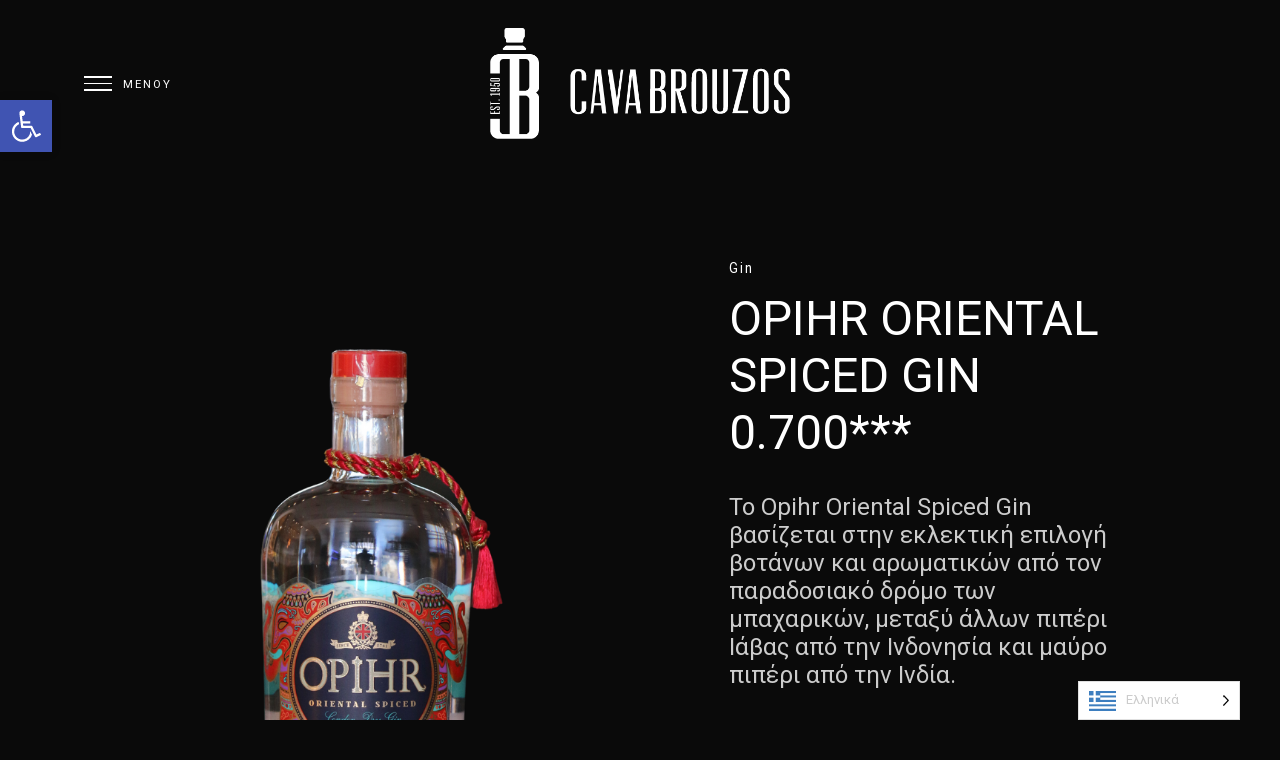

--- FILE ---
content_type: text/css
request_url: https://brouzos.gr/wp-content/themes/lucia-vineyards/style.css?ver=1.5
body_size: 43835
content:
/*
Theme Name: Lucia Vineyards
Theme URI: http://okthemes.com/lucia-vineyards
Author: Cristian Gogoneata
Author URI: http://www.okthemes.com
Description: Vineyard, Winery  & Wine WooCommerce shop
Tags: e-commerce, food-and-drink, grid-layout, custom-logo, footer-widgets, rtl-language-support, theme-options, translation-ready 
Text Domain: lucia-vineyards
Version: 1.5
=======
License: GPL
License URI: http://www.opensource.org/licenses/gpl-license.php
*/
/*--------------------------------------------------------------
>>> TABLE OF CONTENTS:
----------------------------------------------------------------
# Reset & Normalize
# Typography
# Elements
# Forms
# Navigation
    ## Links
    ## Menus
# Accessibility
# Alignments
# Clearings
# Widgets
# Content
    ## Posts and pages
    ## Comments
# Infinite scroll
# Media
    ## Captions
    ## Galleries
--------------------------------------------------------------*/
html, body, div, span, applet, object, iframe,
h1, h2, h3, h4, h5, h6, p, blockquote, pre,
a, abbr, acronym, address, big, cite, code,
del, dfn, em, img, ins, kbd, q, s, samp,
small, strike, strong, sub, sup, tt, var,
b, u, i, center,
dl, dt, dd, ol, ul, li,
fieldset, form, label, legend,
table, caption, tbody, tfoot, thead, tr, th, td,
article, aside, canvas, details, embed,
figure, figcaption, footer, header, hgroup,
menu, nav, output, ruby, section, summary,
time, mark, audio, video {
  margin: 0;
  padding: 0;
  border: 0;
  font: inherit;
  font-size: 100%;
  vertical-align: baseline;
}

html {
  line-height: 1;
}

ol, ul {
  list-style: none;
}

table {
  border-collapse: collapse;
  border-spacing: 0;
}

caption, th, td {
  text-align: left;
  font-weight: normal;
  vertical-align: middle;
}

q, blockquote {
  quotes: none;
}
q:before, q:after, blockquote:before, blockquote:after {
  content: "";
  content: none;
}

a img {
  border: none;
}

article, aside, details, figcaption, figure, footer, header, hgroup, main, menu, nav, section, summary {
  display: block;
}

/*! normalize.css v8.0.0 | MIT License | github.com/necolas/normalize.css */
html {
  line-height: 1.15;
  /* 1 */
  -webkit-text-size-adjust: 100%;
  /* 2 */
}

body {
  margin: 0;
}

h1 {
  font-size: 2em;
  margin: 0.67em 0;
}

hr {
  box-sizing: content-box;
  /* 1 */
  height: 0;
  /* 1 */
  overflow: visible;
  /* 2 */
}

pre {
  font-family: monospace, monospace;
  /* 1 */
  font-size: 1em;
  /* 2 */
}

a {
  background-color: transparent;
}

abbr[title] {
  border-bottom: none;
  /* 1 */
  text-decoration: underline;
  /* 2 */
  text-decoration: underline dotted;
  /* 2 */
}

b,
strong {
  font-weight: bolder;
}

code,
kbd,
samp {
  font-family: monospace, monospace;
  /* 1 */
  font-size: 1em;
  /* 2 */
}

small {
  font-size: 80%;
}

sub,
sup {
  font-size: 75%;
  line-height: 0;
  position: relative;
  vertical-align: baseline;
}

sub {
  bottom: -0.25em;
}

sup {
  top: -0.5em;
}

img {
  border-style: none;
}

button,
input,
optgroup,
select,
textarea {
  font-family: inherit;
  /* 1 */
  font-size: 100%;
  /* 1 */
  line-height: 1.15;
  /* 1 */
  margin: 0;
  /* 2 */
}

button,
input {
  /* 1 */
  overflow: visible;
}

button,
select {
  /* 1 */
  text-transform: none;
}

button,
[type="button"],
[type="reset"],
[type="submit"] {
  -webkit-appearance: button;
}

button::-moz-focus-inner,
[type="button"]::-moz-focus-inner,
[type="reset"]::-moz-focus-inner,
[type="submit"]::-moz-focus-inner {
  border-style: none;
  padding: 0;
}

button:-moz-focusring,
[type="button"]:-moz-focusring,
[type="reset"]:-moz-focusring,
[type="submit"]:-moz-focusring {
  outline: 1px dotted ButtonText;
}

fieldset {
  padding: 1em 2em;
  border: 1px solid rgba(255, 255, 255, 0.1);
  margin-bottom: 1.5em;
}

legend {
  box-sizing: border-box;
  color: inherit;
  display: table;
  max-width: 100%;
  padding: 1em 2em;
  white-space: normal;
}

progress {
  vertical-align: baseline;
}

textarea {
  overflow: auto;
}

[type="checkbox"],
[type="radio"] {
  box-sizing: border-box;
  /* 1 */
  padding: 0;
  /* 2 */
}

[type="number"]::-webkit-inner-spin-button,
[type="number"]::-webkit-outer-spin-button {
  height: auto;
}

[type="search"] {
  -webkit-appearance: textfield;
  /* 1 */
  outline-offset: -2px;
  /* 2 */
}

[type="search"]::-webkit-search-decoration {
  -webkit-appearance: none;
}

::-webkit-file-upload-button {
  -webkit-appearance: button;
  /* 1 */
  font: inherit;
  /* 2 */
}

details {
  display: block;
}

summary {
  display: list-item;
}

template {
  display: none;
}

[hidden] {
  display: none;
}

/*--------------------------------------------------------------
# Animations
--------------------------------------------------------------*/
/*--------------------------------------------------------------
## slide-down
--------------------------------------------------------------*/
@-webkit-keyframes slide-down {
  0% {
    opacity: 0;
    transform: translateY(-100%);
  }
  100% {
    opacity: 1;
    transform: translateY(0);
  }
}
@-moz-keyframes slide-down {
  0% {
    opacity: 0;
    transform: translateY(-100%);
  }
  100% {
    opacity: 1;
    transform: translateY(0);
  }
}
@-o-keyframes slide-down {
  0% {
    opacity: 0;
    transform: translateY(-100%);
  }
  100% {
    opacity: 1;
    transform: translateY(0);
  }
}
@keyframes slide-down {
  0% {
    opacity: 0;
    transform: translateY(-100%);
  }
  100% {
    opacity: 1;
    transform: translateY(0);
  }
}
/*--------------------------------------------------------------
## slight-slide-down
--------------------------------------------------------------*/
@-webkit-keyframes slight-slide-down {
  0% {
    opacity: 0;
    transform: translateY(-5px);
  }
  100% {
    opacity: 1;
    transform: translateY(0);
  }
}
@-moz-keyframes slight-slide-down {
  0% {
    opacity: 0;
    transform: translateY(-5px);
  }
  100% {
    opacity: 1;
    transform: translateY(0);
  }
}
@-o-keyframes slight-slide-down {
  0% {
    opacity: 0;
    transform: translateY(-5px);
  }
  100% {
    opacity: 1;
    transform: translateY(0);
  }
}
@keyframes slight-slide-down {
  0% {
    opacity: 0;
    transform: translateY(-5px);
  }
  100% {
    opacity: 1;
    transform: translateY(0);
  }
}
/*--------------------------------------------------------------
## slide-up
--------------------------------------------------------------*/
@-webkit-keyframes slide-up {
  0% {
    opacity: 0;
    transform: translateY(100%);
  }
  100% {
    opacity: 1;
    transform: translateY(0);
  }
}
@-moz-keyframes slide-up {
  0% {
    opacity: 0;
    transform: translateY(100%);
  }
  100% {
    opacity: 1;
    transform: translateY(0);
  }
}
@-o-keyframes slide-up {
  0% {
    opacity: 0;
    transform: translateY(100%);
  }
  100% {
    opacity: 1;
    transform: translateY(0);
  }
}
@keyframes slide-up {
  0% {
    opacity: 0;
    transform: translateY(100%);
  }
  100% {
    opacity: 1;
    transform: translateY(0);
  }
}
/*--------------------------------------------------------------
## slide-up-60
--------------------------------------------------------------*/
@-webkit-keyframes slide-up-60 {
  0% {
    opacity: 0;
    transform: translateY(60px);
  }
  100% {
    opacity: 1;
    transform: translateY(0);
  }
}
@-moz-keyframes slide-up-60 {
  0% {
    opacity: 0;
    transform: translateY(60px);
  }
  100% {
    opacity: 1;
    transform: translateY(0);
  }
}
@-o-keyframes slide-up-60 {
  0% {
    opacity: 0;
    transform: translateY(60px);
  }
  100% {
    opacity: 1;
    transform: translateY(0);
  }
}
@keyframes slide-up-60 {
  0% {
    opacity: 0;
    transform: translateY(60px);
  }
  100% {
    opacity: 1;
    transform: translateY(0);
  }
}
/*--------------------------------------------------------------
## slight-slide-up
--------------------------------------------------------------*/
@-webkit-keyframes slight-slide-up {
  0% {
    opacity: 0;
    transform: translateY(5px);
  }
  100% {
    opacity: 1;
    transform: translateY(0);
  }
}
@-moz-keyframes slight-slide-up {
  0% {
    opacity: 0;
    transform: translateY(5px);
  }
  100% {
    opacity: 1;
    transform: translateY(0);
  }
}
@-o-keyframes slight-slide-up {
  0% {
    opacity: 0;
    transform: translateY(5px);
  }
  100% {
    opacity: 1;
    transform: translateY(0);
  }
}
@keyframes slight-slide-up {
  0% {
    opacity: 0;
    transform: translateY(5px);
  }
  100% {
    opacity: 1;
    transform: translateY(0);
  }
}
/*--------------------------------------------------------------
## opacity
--------------------------------------------------------------*/
@-webkit-keyframes opacity {
  0% {
    opacity: 0;
  }
  100% {
    opacity: 1;
  }
}
@-moz-keyframes opacity {
  0% {
    opacity: 0;
  }
  100% {
    opacity: 1;
  }
}
@-o-keyframes opacity {
  0% {
    opacity: 0;
  }
  100% {
    opacity: 1;
  }
}
@keyframes opacity {
  0% {
    opacity: 0;
  }
  100% {
    opacity: 1;
  }
}
/*--------------------------------------------------------------
#Implemented animations
--------------------------------------------------------------*/
/* VC overwrite */
/* Top to bottom keyframes */
@-webkit-keyframes gg_wpb_ttb {
  0% {
    -webkit-transform: translate(0, -15px);
    opacity: 0;
  }
  100% {
    -webkit-transform: translate(0, 0);
    opacity: 1;
  }
}
@-moz-keyframes gg_wpb_ttb {
  0% {
    -moz-transform: translate(0, -15px);
    opacity: 0;
  }
  100% {
    -moz-transform: translate(0, 0);
    opacity: 1;
  }
}
@-o-keyframes gg_wpb_ttb {
  0% {
    -o-transform: translate(0, -15px);
    opacity: 0;
  }
  100% {
    -o-transform: translate(0, 0);
    opacity: 1;
  }
}
@keyframes gg_wpb_ttb {
  0% {
    transform: translate(0, -15px);
    opacity: 0;
  }
  100% {
    transform: translate(0, 0);
    opacity: 1;
  }
}
/* Bottom to top keyframes */
@-webkit-keyframes gg_wpb_btt {
  0% {
    -webkit-transform: translate(0, 15px);
    opacity: 0;
  }
  100% {
    -webkit-transform: translate(0, 0);
    opacity: 1;
  }
}
@-moz-keyframes gg_wpb_btt {
  0% {
    -moz-transform: translate(0, 15px);
    opacity: 0;
  }
  100% {
    -moz-transform: translate(0, 0);
    opacity: 1;
  }
}
@-o-keyframes gg_wpb_btt {
  0% {
    -o-transform: translate(0, 15px);
    opacity: 0;
  }
  100% {
    -o-transform: translate(0, 0);
    opacity: 1;
  }
}
@keyframes gg_wpb_btt {
  0% {
    transform: translate(0, 15px);
    opacity: 0;
  }
  100% {
    transform: translate(0, 0);
    opacity: 1;
  }
}
/* Left to right keyframes */
@-webkit-keyframes gg_wpb_ltr {
  0% {
    -webkit-transform: translate(-15px, 0);
    opacity: 0;
  }
  100% {
    -webkit-transform: translate(0, 0);
    opacity: 1;
  }
}
@-moz-keyframes gg_wpb_ltr {
  0% {
    -moz-transform: translate(-15px, 0);
    opacity: 0;
  }
  100% {
    -moz-transform: translate(0, 0);
    opacity: 1;
  }
}
@-o-keyframes gg_wpb_ltr {
  0% {
    -o-transform: translate(-15px, 0);
    opacity: 0;
  }
  100% {
    -o-transform: translate(0, 0);
    opacity: 1;
  }
}
@keyframes gg_wpb_ltr {
  0% {
    transform: translate(-15px, 0);
    opacity: 0;
  }
  100% {
    transform: translate(0, 0);
    opacity: 1;
  }
}
/* Right to left keyframes */
@-webkit-keyframes gg_wpb_rtl {
  0% {
    -webkit-transform: translate(15px, 0);
    opacity: 0;
  }
  100% {
    -webkit-transform: translate(0, 0);
    opacity: 1;
  }
}
@-moz-keyframes gg_wpb_rtl {
  0% {
    -moz-transform: translate(15px, 0);
    opacity: 0;
  }
  100% {
    -moz-transform: translate(0, 0);
    opacity: 1;
  }
}
@-o-keyframes gg_wpb_rtl {
  0% {
    -o-transform: translate(15px, 0);
    opacity: 0;
  }
  100% {
    -o-transform: translate(0, 0);
    opacity: 1;
  }
}
@keyframes gg_wpb_rtl {
  0% {
    transform: translate(15px, 0);
    opacity: 0;
  }
  100% {
    transform: translate(0, 0);
    opacity: 1;
  }
}
body .wpb_top-to-bottom,
body .top-to-bottom {
  -webkit-animation-delay: 0.3s;
  -webkit-animation-duration: 0.3s;
  -webkit-animation-name: gg_wpb_ttb;
  -webkit-animation-fill-mode: forwards;
  /* this prevents the animation from restarting! */
  -moz-animation-delay: 0.3s;
  -moz-animation-duration: 0.3s;
  -moz-animation-name: gg_wpb_ttb;
  -moz-animation-fill-mode: forwards;
  /* this prevents the animation from restarting! */
  -o-animation-delay: 0.3s;
  -o-animation-duration: 0.3s;
  -o-animation-name: gg_wpb_ttb;
  -o-animation-fill-mode: forwards;
  /* this prevents the animation from restarting! */
  animation-delay: 0.3s;
  animation-duration: 0.3s;
  animation-name: gg_wpb_ttb;
  animation-fill-mode: forwards;
  /* this prevents the animation from restarting! */
}

body .wpb_bottom-to-top,
body .bottom-to-top {
  -webkit-animation-delay: 0.3s;
  -webkit-animation-duration: 0.3s;
  -webkit-animation-name: gg_wpb_btt;
  -webkit-animation-fill-mode: forwards;
  /* this prevents the animation from restarting! */
  -moz-animation-delay: 0.3s;
  -moz-animation-duration: 0.3s;
  -moz-animation-name: gg_wpb_btt;
  -moz-animation-fill-mode: forwards;
  /* this prevents the animation from restarting! */
  -o-animation-delay: 0.3s;
  -o-animation-duration: 0.3s;
  -o-animation-name: gg_wpb_btt;
  -o-animation-fill-mode: forwards;
  /* this prevents the animation from restarting! */
  animation-delay: 0.3s;
  animation-duration: 0.3s;
  animation-name: gg_wpb_btt;
  animation-fill-mode: forwards;
  /* this prevents the animation from restarting! */
}

body .wpb_left-to-right,
body .left-to-right {
  -webkit-animation-delay: 0.3s;
  -webkit-animation-duration: 0.3s;
  -webkit-animation-name: gg_wpb_ltr;
  -webkit-animation-fill-mode: forwards;
  /* this prevents the animation from restarting! */
  -moz-animation-delay: 0.3s;
  -moz-animation-duration: 0.3s;
  -moz-animation-name: gg_wpb_ltr;
  -moz-animation-fill-mode: forwards;
  /* this prevents the animation from restarting! */
  -o-animation-delay: 0.3s;
  -o-animation-duration: 0.3s;
  -o-animation-name: gg_wpb_ltr;
  -o-animation-fill-mode: forwards;
  /* this prevents the animation from restarting! */
  animation-delay: 0.3s;
  animation-duration: 0.3s;
  animation-name: gg_wpb_ltr;
  animation-fill-mode: forwards;
  /* this prevents the animation from restarting! */
}

body .wpb_right-to-left,
body .right-to-left {
  -webkit-animation-delay: 0.3s;
  -webkit-animation-duration: 0.3s;
  -webkit-animation-name: gg_wpb_rtl;
  -webkit-animation-fill-mode: forwards;
  /* this prevents the animation from restarting! */
  -moz-animation-delay: 0.3s;
  -moz-animation-duration: 0.3s;
  -moz-animation-name: gg_wpb_rtl;
  -moz-animation-fill-mode: forwards;
  /* this prevents the animation from restarting! */
  -o-animation-delay: 0.3s;
  -o-animation-duration: 0.3s;
  -o-animation-name: gg_wpb_rtl;
  -o-animation-fill-mode: forwards;
  /* this prevents the animation from restarting! */
  animation-delay: 0.3s;
  animation-duration: 0.3s;
  animation-name: gg_wpb_rtl;
  animation-fill-mode: forwards;
  /* this prevents the animation from restarting! */
}

/* ANIMATIONS */
@keyframes texteffect {
  0% {
    transform: translateY(50%);
    opacity: 0;
  }
  100% {
    transform: translateY(0);
    opacity: 1;
  }
}
@keyframes texteffect {
  0% {
    transform: translateY(50%);
    opacity: 0;
  }
  100% {
    transform: translateY(0);
    opacity: 1;
  }
}
@-webkit-keyframes show-img-1 {
  0%,66.6% {
    visibility: hidden;
  }
  100%,66.7% {
    visibility: visible;
  }
}
@keyframes show-img-1 {
  0%,66.6% {
    visibility: hidden;
  }
  100%,66.7% {
    visibility: visible;
  }
}
@-webkit-keyframes slide-bg-2 {
  33.3% {
    -webkit-transform-origin: left center;
    transform-origin: left center;
    -webkit-transform: scale(0.05, 1);
    transform: scale(0.05, 1);
  }
  66.6% {
    -webkit-transform-origin: left center;
    transform-origin: left center;
    -webkit-transform: scale(1, 1);
    transform: scale(1, 1);
  }
  66.7% {
    -webkit-transform-origin: right center;
    transform-origin: right center;
    -webkit-transform: scale(1, 1);
    transform: scale(1, 1);
  }
  100% {
    -webkit-transform-origin: right center;
    transform-origin: right center;
    -webkit-transform: scale(0, 1);
    transform: scale(0, 1);
  }
}
@keyframes slide-bg-2 {
  33.3% {
    -webkit-transform-origin: left center;
    transform-origin: left center;
    -webkit-transform: scale(0.05, 1);
    transform: scale(0.05, 1);
  }
  66.6% {
    -webkit-transform-origin: left center;
    transform-origin: left center;
    -webkit-transform: scale(1, 1);
    transform: scale(1, 1);
  }
  66.7% {
    -webkit-transform-origin: right center;
    transform-origin: right center;
    -webkit-transform: scale(1, 1);
    transform: scale(1, 1);
  }
  100% {
    -webkit-transform-origin: right center;
    transform-origin: right center;
    -webkit-transform: scale(0, 1);
    transform: scale(0, 1);
  }
}
.el-to-fade {
  opacity: 0;
}
.el-to-fade.animated {
  -webkit-animation-delay: 0.5s;
  -webkit-animation-duration: 1s;
  -webkit-animation-name: slide-up-60;
  -webkit-animation-fill-mode: forwards;
  /* this prevents the animation from restarting! */
  -moz-animation-delay: 0.5s;
  -moz-animation-duration: 1s;
  -moz-animation-name: slide-up-60;
  -moz-animation-fill-mode: forwards;
  /* this prevents the animation from restarting! */
  -o-animation-delay: 0.5s;
  -o-animation-duration: 1s;
  -o-animation-name: slide-up-60;
  -o-animation-fill-mode: forwards;
  /* this prevents the animation from restarting! */
  animation-delay: 0.5s;
  animation-duration: 1s;
  animation-name: slide-up-60;
  animation-fill-mode: forwards;
  /* this prevents the animation from restarting! */
}

/* Layout Styles */
/* Body Text Styles */
/* Heading Text Styles */
/* Links */
/* Colors */
/* Header and Footer Styles */
/* Icons */
/* Navigation */
/* Forms */
/* Margins */
/* Transitions */
/*--------------------------------------------------------------
# Global variables
--------------------------------------------------------------*/
:root {
  --layout-padding: 2em;
  --body-background-color: #404040;
  --header-footer-background-color: #2c2c2c;
  --modules-background-color: #2c2c2c;
  --text-color: #ccc;
  --headings-text-color: #fff;
  --base-font-family: "Montserrat", sans-serif;
  --headings-font-family: "Cormorant Garamond", serif;
  --base-font-size: 12px;
  --primary-color: #cee538;
  --secondary-color: #2c2c2c;
  --headings-1-font-size: 2rem;
  --headings-2-font-size: 1.75rem;
  --headings-3-font-size: 1.5rem;
  --headings-4-font-size: 1.5rem;
  --headings-5-font-size: 1.35rem;
  --headings-6-font-size: 1.1rem;
  --navigation-font-size: 2rem;
  --submenu-font-size: 1.2rem;
}
@media (min-width: 768px) {
  :root {
    --layout-padding: 3em;
    --base-font-size: 14px;
  }
}
@media (min-width: 992px) {
  :root {
    --layout-padding: 6em;
    --headings-1-font-size: 3rem;
    --headings-2-font-size: 2.5rem;
    --headings-3-font-size: 2rem;
    --headings-4-font-size: 1.75rem;
    --headings-5-font-size: 1.5rem;
    --headings-6-font-size: 1.25rem;
  }
}
@media (min-width: 1600px) {
  :root {
    --base-font-size: 16px;
    --headings-1-font-size: 4rem;
    --headings-2-font-size: 3.25rem;
    --headings-3-font-size: 2.5rem;
    --headings-4-font-size: 2rem;
    --headings-5-font-size: 1.65rem;
    --headings-6-font-size: 1.35rem;
    --navigation-font-size: 2.75rem;
    --submenu-font-size: 1.95rem;
  }
}
@media (min-width: 2400px) {
  :root {
    --base-font-size: 24px;
    --headings-1-font-size: 5.15rem;
    --headings-2-font-size: 4.15rem;
    --headings-3-font-size: 3.45rem;
    --headings-4-font-size: 3rem;
    --headings-5-font-size: 2.5rem;
    --headings-6-font-size: 2.125rem;
    --navigation-font-size: 3.65rem;
    --submenu-font-size: 2.85rem;
  }
}

/*--------------------------------------------------------------
# Typography
--------------------------------------------------------------*/
body,
button,
input,
select,
optgroup,
textarea {
  color: var(--text-color);
  font-family: var(--base-font-family);
  font-size: var(--base-font-size);
  line-height: 1.8;
}

h1, h2, h3, h4, h5, h6 {
  clear: both;
  color: var(--headings-text-color);
  font-family: var(--headings-font-family);
}

h1 {
  font-size: var(--headings-1-font-size);
}

h2 {
  font-size: var(--headings-2-font-size);
}

h3 {
  font-size: var(--headings-3-font-size);
}

h4 {
  font-size: var(--headings-4-font-size);
}

h5 {
  font-size: var(--headings-5-font-size);
}

h6 {
  font-size: var(--headings-6-font-size);
}

p {
  margin-bottom: 1.5em;
}

dfn, cite, em, i {
  font-style: italic;
}

blockquote {
  position: relative;
  border-left: 2px solid var(--primary-color);
  margin-left: 0;
  padding: 0 0 0 1rem;
  margin-bottom: 1.5em;
}

address {
  margin: 0 0 1.5em;
  font-style: italic;
}

pre {
  background: #000;
  font-family: "Courier 10 Pitch", Courier, monospace;
  font-size: 15px;
  font-size: 0.9375rem;
  line-height: 1.6;
  margin-bottom: 1.6em;
  max-width: 100%;
  overflow: auto;
  padding: 1.6em;
}

code, kbd, tt, var {
  font-family: Monaco, Consolas, "Andale Mono", "DejaVu Sans Mono", monospace;
  font-size: 15px;
  font-size: 0.9375rem;
}

abbr, acronym {
  border-bottom: 1px dotted rgba(255, 255, 255, 0.1);
  cursor: help;
}

mark, ins {
  background: var(--body-background-color);
  text-decoration: none;
  color: var(--text-color);
}

big {
  font-size: 125%;
}

.small {
  font-size: 16px;
}

.lead {
  font-size: 18px;
}

.lead-large {
  font-size: 27px;
}

.white-text {
  color: #fff;
}

.is-style-outline {
  color: #fff;
}

/*--------------------------------------------------------------
# Elements
--------------------------------------------------------------*/
html {
  box-sizing: border-box;
}

*,
*:before,
*:after {
  /* Inherit box-sizing to make it easier to change the property for components that leverage other behavior; see https://css-tricks.com/inheriting-box-sizing-probably-slightly-better-best-practice/ */
  box-sizing: inherit;
}

body {
  background: var(--body-background-color);
  /* Fallback for when there is no custom background color defined. */
  overflow-x: hidden;
}

hr {
  background-color: #ccc;
  border: 0;
  height: 1px;
  margin-bottom: 1.5em;
}

ul, ol {
  margin: 0 0 1.5em 3em;
}

ul {
  list-style: disc;
}

ol {
  list-style: decimal;
}

li > ul,
li > ol {
  margin-bottom: 0;
  margin-left: 1.5em;
}

dt {
  font-weight: bold;
}

dd {
  margin: 0 1.5em 1.5em;
}

img {
  height: auto;
  /* Make sure images are scaled correctly. */
  max-width: 100%;
  /* Adhere to container width. */
  vertical-align: top;
}

figure {
  margin: 1em 0;
  /* Extra wide images within figure tags don't overflow the content area. */
}

table {
  margin: 0 0 1.5em;
  width: 100%;
}
table th {
  padding: 3em;
  text-transform: uppercase;
  letter-spacing: 2px;
  font-family: var(--base-font-family);
  font-weight: 500;
  font-size: 0.714rem;
}
@media (min-width: 2400px) {
  table th {
    font-size: 0.857rem;
    letter-spacing: 4px;
  }
}
table td {
  padding: 1.5em 1.8em;
}
table tr {
  border-bottom: 1px solid rgba(255, 255, 255, 0.1);
}

.comment table tr.odd {
  background: var(--body-background-color);
}

.wp-block-calendar table caption,
.wp-block-calendar table tbody {
  color: var(--text-color);
  margin: 1.5em 0;
}

.wp-block-calendar table th {
  background: var(--body-background-color);
}

.wp-block-calendar tbody td,
.wp-block-calendar th {
  border-color: rgba(255, 255, 255, 0.1);
}

.wp-block-calendar tfoot a {
  color: var(--primary-color);
}

.wp-block-categories.wp-block-categories-dropdown {
  margin-bottom: 1.5em;
}

.wp-block-search {
  margin-bottom: 1.5em;
}
.wp-block-search .wp-block-search__button {
  margin-left: 0;
}

.wp-block-search .wp-block-search__input {
  border: 0;
}

.wp-block-image {
  margin-bottom: 1.5em;
}
.wp-block-image .alignleft {
  margin-right: 1.5em;
}
.wp-block-image .alignright {
  margin-left: 1.5em;
}

.wp-block-button,
.wp-block-cover,
.wp-block-quote,
.wp-block-gallery {
  margin-bottom: 1.5em;
}

.wp-block-latest-posts__post-date {
  color: var(--text-color);
}

.wp-block-group + .more-link-wrapper {
  margin-top: 1.5em;
}

.wp-block-pullquote {
  border-color: transparent;
  border-width: 2px;
  padding: 1rem;
  border-top: 4px solid var(--primary-color);
  border-bottom: 4px solid var(--primary-color);
}
.wp-block-pullquote blockquote {
  border: none;
  margin-top: calc(4*1rem);
  margin-bottom: calc(4.33*1rem);
  margin-right: 0;
  padding-left: 0;
}

.wp-block-archives {
  list-style: none;
}

.wp-block-table.is-style-stripes {
  border: 0;
}
.wp-block-table.is-style-stripes tbody tr:nth-child(odd) {
  background-color: var(--body-background-color);
}

/*--------------------------------------------------------------
# Alignments
--------------------------------------------------------------*/
.alignleft {
  display: inline;
  float: left;
  margin-right: 1.5em;
}

.alignright {
  display: inline;
  float: right;
  margin-left: 1.5em;
}

.aligncenter {
  clear: both;
  display: block;
  margin-left: auto;
  margin-right: auto;
}

.alignfull {
  margin-bottom: 1.5em;
}

.text-align-left {
  text-align: left;
}

.text-align-center {
  text-align: center;
}

.text-align-right {
  text-align: right;
}

/*--------------------------------------------------------------
# Clearings
--------------------------------------------------------------*/
.clear::before, .clear::after,
.entry-content::before,
.entry-content::after,
.comment-content::before,
.comment-content::after,
.site-header::before,
.site-header::after,
.site-subheader::before,
.site-subheader::after,
.site-content::before,
.site-content::after,
.site-footer::before,
.site-footer::after,
.page-meta::before,
.page-meta::after {
  content: '';
  display: table;
}
.clear::after,
.entry-content::after,
.comment-content::after,
.site-header::after,
.site-subheader::after,
.site-content::after,
.site-footer::after,
.page-meta::after {
  clear: both;
}

.screen-reader-text {
  display: none;
}

.blur {
  -webkit-filter: blur(5px);
  filter: blur(5px);
}

body .background-position-center-top {
  background-position: center top !important;
}

.visible-on-mobile {
  display: block;
}
@media (min-width: 768px) {
  .visible-on-mobile {
    display: none;
  }
}

@media (max-width: 576px) {
  body .mobile-newsletter-padding .vc_column-inner {
    padding: 10% 8% !important;
  }
}
body .no-overflow {
  overflow: visible !important;
}

body.disable-scroll {
  overflow: hidden !important;
}

.scrollup {
  position: fixed;
  right: 0;
  bottom: 0;
  z-index: 100;
  -webkit-transform: translate(var(--layout-padding), 0);
  transform: translate(var(--layout-padding), 0);
  -webkit-transition: .3s ease all;
  transition: .3s ease all;
  display: none;
}
@media (min-width: 768px) {
  .scrollup {
    display: block;
  }
}
.scrollup .icon-scrollup {
  height: 60px;
  width: calc(var(--layout-padding) - 1px);
  display: inline-block;
  vertical-align: middle;
  line-height: inherit;
  position: relative;
  background: var(--secondary-color);
}
.scrollup .icon-scrollup path {
  fill: rgba(255, 255, 255, 0.3);
}
@media (min-width: 2400px) {
  .scrollup .icon-scrollup {
    height: 100px;
  }
}

.is-scrolled .scrollup {
  -webkit-transform: translate(0, 0);
  transform: translate(0, 0);
}

.black-and-white-filter {
  -webkit-filter: grayscale(100%);
  -moz-filter: grayscale(100%);
  -ms-filter: grayscale(100%);
  -o-filter: grayscale(100%);
  filter: grayscale(100%);
}
.black-and-white-filter iframe {
  -webkit-filter: grayscale(100%);
  -moz-filter: grayscale(100%);
  -ms-filter: grayscale(100%);
  -o-filter: grayscale(100%);
  filter: grayscale(100%);
}

.no-active-sidebar-page #content > .container > .row .col-md-3.pull-right,
.no-active-sidebar-post #content > .container > .row .col-md-3.pull-right {
  display: none;
}
.no-active-sidebar-page #content > .container > .row .col-md-9.pull-left,
.no-active-sidebar-post #content > .container > .row .col-md-9.pull-left {
  -webkit-flex-basis: 100%;
  -moz-flex-basis: 100%;
  -ms-flex-preferred-size: 100%;
  flex-basis: 100%;
  max-width: 100%;
}

.max-width-150 {
  max-width: 150px;
}

.max-width-140 {
  max-width: 140px !important;
}

.background-position-center {
  background-position: center;
}
.background-position-center .vc_column-inner {
  background-position: center !important;
}

.preloader {
  position: fixed;
  height: 150%;
  width: 150%;
  left: -25%;
  top: -15%;
  background: var(--modules-background-color);
  z-index: 9999;
}

.transition span {
  position: fixed;
  height: 100%;
  top: 0;
  left: 0;
  width: 0;
  background: var(--body-background-color);
  z-index: 1003;
}

.transition span:nth-child(2) {
  height: 0;
  width: 150%;
  left: -25%;
  top: -15%;
  background: var(--modules-background-color);
  z-index: 1002;
}

.uppercase-style {
  text-transform: uppercase;
  letter-spacing: 2px;
  font-family: var(--base-font-family);
  font-weight: 500;
  font-size: 0.857rem;
}
@media (min-width: 2400px) {
  .uppercase-style {
    font-size: 1rem;
    letter-spacing: 4px;
  }
}

.blur-10px {
  filter: blur(10px);
  -webkit-filter: blur(10px);
}

body .ytp-show-cards-title {
  display: none !important;
}

.wrapper {
  box-sizing: border-box;
  max-width: 2560px;
  margin: 0 auto;
}

.container-fluid {
  margin-right: auto;
  margin-left: auto;
  padding-right: 2rem;
  padding-left: 2rem;
}

@media (max-width: 576px) {
  .container {
    margin-right: auto;
    margin-left: auto;
    padding-left: 0.5rem;
    padding-right: 0.5rem;
  }
}

.row {
  box-sizing: border-box;
  display: -webkit-box;
  display: -webkit-flex;
  display: -moz-flex;
  display: -ms-flexbox;
  display: flex;
  -webkit-box-flex: 0;
  -webkit-flex: 0 1 auto;
  -moz-box-flex: 0;
  -moz-flex: 0 1 auto;
  -ms-flex: 0 1 auto;
  flex: 0 1 auto;
  -webkit-box-direction: normal;
  -webkit-box-orient: horizontal;
  -webkit-flex-direction: row;
  -moz-flex-direction: row;
  -ms-flex-direction: row;
  flex-direction: row;
  -webkit-flex-wrap: wrap;
  -moz-flex-wrap: wrap;
  -ms-flex-wrap: wrap;
  flex-wrap: wrap;
  margin-right: -0.5rem;
  margin-left: -0.5rem;
}

.row.reverse {
  -webkit-box-direction: reverse;
  -webkit-box-orient: horizontal;
  -webkit-flex-direction: row-reverse;
  -moz-flex-direction: row-reverse;
  -ms-flex-direction: row-reverse;
  flex-direction: row-reverse;
}

.col.reverse {
  -webkit-box-direction: reverse;
  -webkit-box-orient: vertical;
  -webkit-flex-direction: column-reverse;
  -moz-flex-direction: column-reverse;
  -ms-flex-direction: column-reverse;
  flex-direction: column-reverse;
}

.col-xs {
  box-sizing: border-box;
  -webkit-box-flex: 0;
  -webkit-flex-grow: 0;
  -moz-flex-grow: 0;
  -ms-flex-positive: 0;
  flex-grow: 0;
  -webkit-flex-shrink: 0;
  -moz-flex-shrink: 0;
  -ms-flex-negative: 0;
  flex-shrink: 0;
  padding-right: 0.5rem;
  padding-left: 0.5rem;
  -webkit-flex-basis: auto;
  -moz-flex-basis: auto;
  -ms-flex-preferred-size: auto;
  flex-basis: auto;
}
@media (max-width: 576px) {
  .col-xs {
    padding-right: 15px;
    padding-left: 15px;
  }
}

.col-xs-1 {
  box-sizing: border-box;
  -webkit-box-flex: 0;
  -webkit-flex-grow: 0;
  -moz-flex-grow: 0;
  -ms-flex-positive: 0;
  flex-grow: 0;
  -webkit-flex-shrink: 0;
  -moz-flex-shrink: 0;
  -ms-flex-negative: 0;
  flex-shrink: 0;
  padding-right: 0.5rem;
  padding-left: 0.5rem;
  -webkit-flex-basis: 8.33333%;
  -moz-flex-basis: 8.33333%;
  -ms-flex-preferred-size: 8.33333%;
  flex-basis: 8.33333%;
  max-width: 8.33333%;
}
@media (max-width: 576px) {
  .col-xs-1 {
    padding-right: 15px;
    padding-left: 15px;
  }
}

.col-xs-2 {
  box-sizing: border-box;
  -webkit-box-flex: 0;
  -webkit-flex-grow: 0;
  -moz-flex-grow: 0;
  -ms-flex-positive: 0;
  flex-grow: 0;
  -webkit-flex-shrink: 0;
  -moz-flex-shrink: 0;
  -ms-flex-negative: 0;
  flex-shrink: 0;
  padding-right: 0.5rem;
  padding-left: 0.5rem;
  -webkit-flex-basis: 16.66667%;
  -moz-flex-basis: 16.66667%;
  -ms-flex-preferred-size: 16.66667%;
  flex-basis: 16.66667%;
  max-width: 16.66667%;
}
@media (max-width: 576px) {
  .col-xs-2 {
    padding-right: 15px;
    padding-left: 15px;
  }
}

.col-xs-3 {
  box-sizing: border-box;
  -webkit-box-flex: 0;
  -webkit-flex-grow: 0;
  -moz-flex-grow: 0;
  -ms-flex-positive: 0;
  flex-grow: 0;
  -webkit-flex-shrink: 0;
  -moz-flex-shrink: 0;
  -ms-flex-negative: 0;
  flex-shrink: 0;
  padding-right: 0.5rem;
  padding-left: 0.5rem;
  -webkit-flex-basis: 25%;
  -moz-flex-basis: 25%;
  -ms-flex-preferred-size: 25%;
  flex-basis: 25%;
  max-width: 25%;
}
@media (max-width: 576px) {
  .col-xs-3 {
    padding-right: 15px;
    padding-left: 15px;
  }
}

.col-xs-4 {
  box-sizing: border-box;
  -webkit-box-flex: 0;
  -webkit-flex-grow: 0;
  -moz-flex-grow: 0;
  -ms-flex-positive: 0;
  flex-grow: 0;
  -webkit-flex-shrink: 0;
  -moz-flex-shrink: 0;
  -ms-flex-negative: 0;
  flex-shrink: 0;
  padding-right: 0.5rem;
  padding-left: 0.5rem;
  -webkit-flex-basis: 33.33333%;
  -moz-flex-basis: 33.33333%;
  -ms-flex-preferred-size: 33.33333%;
  flex-basis: 33.33333%;
  max-width: 33.33333%;
}
@media (max-width: 576px) {
  .col-xs-4 {
    padding-right: 15px;
    padding-left: 15px;
  }
}

.col-xs-5 {
  box-sizing: border-box;
  -webkit-box-flex: 0;
  -webkit-flex-grow: 0;
  -moz-flex-grow: 0;
  -ms-flex-positive: 0;
  flex-grow: 0;
  -webkit-flex-shrink: 0;
  -moz-flex-shrink: 0;
  -ms-flex-negative: 0;
  flex-shrink: 0;
  padding-right: 0.5rem;
  padding-left: 0.5rem;
  -webkit-flex-basis: 41.66667%;
  -moz-flex-basis: 41.66667%;
  -ms-flex-preferred-size: 41.66667%;
  flex-basis: 41.66667%;
  max-width: 41.66667%;
}
@media (max-width: 576px) {
  .col-xs-5 {
    padding-right: 15px;
    padding-left: 15px;
  }
}

.col-xs-6 {
  box-sizing: border-box;
  -webkit-box-flex: 0;
  -webkit-flex-grow: 0;
  -moz-flex-grow: 0;
  -ms-flex-positive: 0;
  flex-grow: 0;
  -webkit-flex-shrink: 0;
  -moz-flex-shrink: 0;
  -ms-flex-negative: 0;
  flex-shrink: 0;
  padding-right: 0.5rem;
  padding-left: 0.5rem;
  -webkit-flex-basis: 50%;
  -moz-flex-basis: 50%;
  -ms-flex-preferred-size: 50%;
  flex-basis: 50%;
  max-width: 50%;
}
@media (max-width: 576px) {
  .col-xs-6 {
    padding-right: 15px;
    padding-left: 15px;
  }
}

.col-xs-7 {
  box-sizing: border-box;
  -webkit-box-flex: 0;
  -webkit-flex-grow: 0;
  -moz-flex-grow: 0;
  -ms-flex-positive: 0;
  flex-grow: 0;
  -webkit-flex-shrink: 0;
  -moz-flex-shrink: 0;
  -ms-flex-negative: 0;
  flex-shrink: 0;
  padding-right: 0.5rem;
  padding-left: 0.5rem;
  -webkit-flex-basis: 58.33333%;
  -moz-flex-basis: 58.33333%;
  -ms-flex-preferred-size: 58.33333%;
  flex-basis: 58.33333%;
  max-width: 58.33333%;
}
@media (max-width: 576px) {
  .col-xs-7 {
    padding-right: 15px;
    padding-left: 15px;
  }
}

.col-xs-8 {
  box-sizing: border-box;
  -webkit-box-flex: 0;
  -webkit-flex-grow: 0;
  -moz-flex-grow: 0;
  -ms-flex-positive: 0;
  flex-grow: 0;
  -webkit-flex-shrink: 0;
  -moz-flex-shrink: 0;
  -ms-flex-negative: 0;
  flex-shrink: 0;
  padding-right: 0.5rem;
  padding-left: 0.5rem;
  -webkit-flex-basis: 66.66667%;
  -moz-flex-basis: 66.66667%;
  -ms-flex-preferred-size: 66.66667%;
  flex-basis: 66.66667%;
  max-width: 66.66667%;
}
@media (max-width: 576px) {
  .col-xs-8 {
    padding-right: 15px;
    padding-left: 15px;
  }
}

.col-xs-9 {
  box-sizing: border-box;
  -webkit-box-flex: 0;
  -webkit-flex-grow: 0;
  -moz-flex-grow: 0;
  -ms-flex-positive: 0;
  flex-grow: 0;
  -webkit-flex-shrink: 0;
  -moz-flex-shrink: 0;
  -ms-flex-negative: 0;
  flex-shrink: 0;
  padding-right: 0.5rem;
  padding-left: 0.5rem;
  -webkit-flex-basis: 75%;
  -moz-flex-basis: 75%;
  -ms-flex-preferred-size: 75%;
  flex-basis: 75%;
  max-width: 75%;
}
@media (max-width: 576px) {
  .col-xs-9 {
    padding-right: 15px;
    padding-left: 15px;
  }
}

.col-xs-10 {
  box-sizing: border-box;
  -webkit-box-flex: 0;
  -webkit-flex-grow: 0;
  -moz-flex-grow: 0;
  -ms-flex-positive: 0;
  flex-grow: 0;
  -webkit-flex-shrink: 0;
  -moz-flex-shrink: 0;
  -ms-flex-negative: 0;
  flex-shrink: 0;
  padding-right: 0.5rem;
  padding-left: 0.5rem;
  -webkit-flex-basis: 83.33333%;
  -moz-flex-basis: 83.33333%;
  -ms-flex-preferred-size: 83.33333%;
  flex-basis: 83.33333%;
  max-width: 83.33333%;
}
@media (max-width: 576px) {
  .col-xs-10 {
    padding-right: 15px;
    padding-left: 15px;
  }
}

.col-xs-11 {
  box-sizing: border-box;
  -webkit-box-flex: 0;
  -webkit-flex-grow: 0;
  -moz-flex-grow: 0;
  -ms-flex-positive: 0;
  flex-grow: 0;
  -webkit-flex-shrink: 0;
  -moz-flex-shrink: 0;
  -ms-flex-negative: 0;
  flex-shrink: 0;
  padding-right: 0.5rem;
  padding-left: 0.5rem;
  -webkit-flex-basis: 91.66667%;
  -moz-flex-basis: 91.66667%;
  -ms-flex-preferred-size: 91.66667%;
  flex-basis: 91.66667%;
  max-width: 91.66667%;
}
@media (max-width: 576px) {
  .col-xs-11 {
    padding-right: 15px;
    padding-left: 15px;
  }
}

.col-xs-12 {
  box-sizing: border-box;
  -webkit-box-flex: 0;
  -webkit-flex-grow: 0;
  -moz-flex-grow: 0;
  -ms-flex-positive: 0;
  flex-grow: 0;
  -webkit-flex-shrink: 0;
  -moz-flex-shrink: 0;
  -ms-flex-negative: 0;
  flex-shrink: 0;
  padding-right: 0.5rem;
  padding-left: 0.5rem;
  -webkit-flex-basis: 100%;
  -moz-flex-basis: 100%;
  -ms-flex-preferred-size: 100%;
  flex-basis: 100%;
  max-width: 100%;
}
@media (max-width: 576px) {
  .col-xs-12 {
    padding-right: 15px;
    padding-left: 15px;
  }
}

.col-xs-offset-0 {
  box-sizing: border-box;
  -webkit-box-flex: 0;
  -webkit-flex-grow: 0;
  -moz-flex-grow: 0;
  -ms-flex-positive: 0;
  flex-grow: 0;
  -webkit-flex-shrink: 0;
  -moz-flex-shrink: 0;
  -ms-flex-negative: 0;
  flex-shrink: 0;
  padding-right: 0.5rem;
  padding-left: 0.5rem;
  margin-left: 0;
}
@media (max-width: 576px) {
  .col-xs-offset-0 {
    padding-right: 15px;
    padding-left: 15px;
  }
}

.col-xs-offset-1 {
  box-sizing: border-box;
  -webkit-box-flex: 0;
  -webkit-flex-grow: 0;
  -moz-flex-grow: 0;
  -ms-flex-positive: 0;
  flex-grow: 0;
  -webkit-flex-shrink: 0;
  -moz-flex-shrink: 0;
  -ms-flex-negative: 0;
  flex-shrink: 0;
  padding-right: 0.5rem;
  padding-left: 0.5rem;
  margin-left: 8.33333%;
}
@media (max-width: 576px) {
  .col-xs-offset-1 {
    padding-right: 15px;
    padding-left: 15px;
  }
}

.col-xs-offset-2 {
  box-sizing: border-box;
  -webkit-box-flex: 0;
  -webkit-flex-grow: 0;
  -moz-flex-grow: 0;
  -ms-flex-positive: 0;
  flex-grow: 0;
  -webkit-flex-shrink: 0;
  -moz-flex-shrink: 0;
  -ms-flex-negative: 0;
  flex-shrink: 0;
  padding-right: 0.5rem;
  padding-left: 0.5rem;
  margin-left: 16.66667%;
}
@media (max-width: 576px) {
  .col-xs-offset-2 {
    padding-right: 15px;
    padding-left: 15px;
  }
}

.col-xs-offset-3 {
  box-sizing: border-box;
  -webkit-box-flex: 0;
  -webkit-flex-grow: 0;
  -moz-flex-grow: 0;
  -ms-flex-positive: 0;
  flex-grow: 0;
  -webkit-flex-shrink: 0;
  -moz-flex-shrink: 0;
  -ms-flex-negative: 0;
  flex-shrink: 0;
  padding-right: 0.5rem;
  padding-left: 0.5rem;
  margin-left: 25%;
}
@media (max-width: 576px) {
  .col-xs-offset-3 {
    padding-right: 15px;
    padding-left: 15px;
  }
}

.col-xs-offset-4 {
  box-sizing: border-box;
  -webkit-box-flex: 0;
  -webkit-flex-grow: 0;
  -moz-flex-grow: 0;
  -ms-flex-positive: 0;
  flex-grow: 0;
  -webkit-flex-shrink: 0;
  -moz-flex-shrink: 0;
  -ms-flex-negative: 0;
  flex-shrink: 0;
  padding-right: 0.5rem;
  padding-left: 0.5rem;
  margin-left: 33.33333%;
}
@media (max-width: 576px) {
  .col-xs-offset-4 {
    padding-right: 15px;
    padding-left: 15px;
  }
}

.col-xs-offset-5 {
  box-sizing: border-box;
  -webkit-box-flex: 0;
  -webkit-flex-grow: 0;
  -moz-flex-grow: 0;
  -ms-flex-positive: 0;
  flex-grow: 0;
  -webkit-flex-shrink: 0;
  -moz-flex-shrink: 0;
  -ms-flex-negative: 0;
  flex-shrink: 0;
  padding-right: 0.5rem;
  padding-left: 0.5rem;
  margin-left: 41.66667%;
}
@media (max-width: 576px) {
  .col-xs-offset-5 {
    padding-right: 15px;
    padding-left: 15px;
  }
}

.col-xs-offset-6 {
  box-sizing: border-box;
  -webkit-box-flex: 0;
  -webkit-flex-grow: 0;
  -moz-flex-grow: 0;
  -ms-flex-positive: 0;
  flex-grow: 0;
  -webkit-flex-shrink: 0;
  -moz-flex-shrink: 0;
  -ms-flex-negative: 0;
  flex-shrink: 0;
  padding-right: 0.5rem;
  padding-left: 0.5rem;
  margin-left: 50%;
}
@media (max-width: 576px) {
  .col-xs-offset-6 {
    padding-right: 15px;
    padding-left: 15px;
  }
}

.col-xs-offset-7 {
  box-sizing: border-box;
  -webkit-box-flex: 0;
  -webkit-flex-grow: 0;
  -moz-flex-grow: 0;
  -ms-flex-positive: 0;
  flex-grow: 0;
  -webkit-flex-shrink: 0;
  -moz-flex-shrink: 0;
  -ms-flex-negative: 0;
  flex-shrink: 0;
  padding-right: 0.5rem;
  padding-left: 0.5rem;
  margin-left: 58.33333%;
}
@media (max-width: 576px) {
  .col-xs-offset-7 {
    padding-right: 15px;
    padding-left: 15px;
  }
}

.col-xs-offset-8 {
  box-sizing: border-box;
  -webkit-box-flex: 0;
  -webkit-flex-grow: 0;
  -moz-flex-grow: 0;
  -ms-flex-positive: 0;
  flex-grow: 0;
  -webkit-flex-shrink: 0;
  -moz-flex-shrink: 0;
  -ms-flex-negative: 0;
  flex-shrink: 0;
  padding-right: 0.5rem;
  padding-left: 0.5rem;
  margin-left: 66.66667%;
}
@media (max-width: 576px) {
  .col-xs-offset-8 {
    padding-right: 15px;
    padding-left: 15px;
  }
}

.col-xs-offset-9 {
  box-sizing: border-box;
  -webkit-box-flex: 0;
  -webkit-flex-grow: 0;
  -moz-flex-grow: 0;
  -ms-flex-positive: 0;
  flex-grow: 0;
  -webkit-flex-shrink: 0;
  -moz-flex-shrink: 0;
  -ms-flex-negative: 0;
  flex-shrink: 0;
  padding-right: 0.5rem;
  padding-left: 0.5rem;
  margin-left: 75%;
}
@media (max-width: 576px) {
  .col-xs-offset-9 {
    padding-right: 15px;
    padding-left: 15px;
  }
}

.col-xs-offset-10 {
  box-sizing: border-box;
  -webkit-box-flex: 0;
  -webkit-flex-grow: 0;
  -moz-flex-grow: 0;
  -ms-flex-positive: 0;
  flex-grow: 0;
  -webkit-flex-shrink: 0;
  -moz-flex-shrink: 0;
  -ms-flex-negative: 0;
  flex-shrink: 0;
  padding-right: 0.5rem;
  padding-left: 0.5rem;
  margin-left: 83.33333%;
}
@media (max-width: 576px) {
  .col-xs-offset-10 {
    padding-right: 15px;
    padding-left: 15px;
  }
}

.col-xs-offset-11 {
  box-sizing: border-box;
  -webkit-box-flex: 0;
  -webkit-flex-grow: 0;
  -moz-flex-grow: 0;
  -ms-flex-positive: 0;
  flex-grow: 0;
  -webkit-flex-shrink: 0;
  -moz-flex-shrink: 0;
  -ms-flex-negative: 0;
  flex-shrink: 0;
  padding-right: 0.5rem;
  padding-left: 0.5rem;
  margin-left: 91.66667%;
}
@media (max-width: 576px) {
  .col-xs-offset-11 {
    padding-right: 15px;
    padding-left: 15px;
  }
}

.col-xs-offset-12 {
  box-sizing: border-box;
  -webkit-box-flex: 0;
  -webkit-flex-grow: 0;
  -moz-flex-grow: 0;
  -ms-flex-positive: 0;
  flex-grow: 0;
  -webkit-flex-shrink: 0;
  -moz-flex-shrink: 0;
  -ms-flex-negative: 0;
  flex-shrink: 0;
  padding-right: 0.5rem;
  padding-left: 0.5rem;
  margin-left: 100%;
}
@media (max-width: 576px) {
  .col-xs-offset-12 {
    padding-right: 15px;
    padding-left: 15px;
  }
}

.col-xs {
  -webkit-box-flex: 1;
  -webkit-flex-grow: 1;
  -moz-flex-grow: 1;
  -ms-flex-positive: 1;
  flex-grow: 1;
  -webkit-flex-basis: 0;
  -moz-flex-basis: 0;
  -ms-flex-preferred-size: 0;
  flex-basis: 0;
  max-width: 100%;
}

.start-xs {
  -webkit-box-pack: start;
  -ms-flex-pack: start;
  -webkit-justify-content: flex-start;
  -moz-justify-content: flex-start;
  justify-content: flex-start;
  text-align: left;
}

.center-xs {
  -webkit-box-pack: center;
  -ms-flex-pack: center;
  -webkit-justify-content: center;
  -moz-justify-content: center;
  justify-content: center;
  text-align: center;
}

.end-xs {
  -webkit-box-pack: end;
  -ms-flex-pack: end;
  -webkit-justify-content: flex-end;
  -moz-justify-content: flex-end;
  justify-content: flex-end;
  text-align: right;
}

.top-xs {
  -webkit-box-align: start;
  -ms-flex-align: start;
  -webkit-align-items: flex-start;
  -moz-align-items: flex-start;
  align-items: flex-start;
}

.middle-xs {
  -webkit-box-align: center;
  -ms-flex-align: center;
  -webkit-align-items: center;
  -moz-align-items: center;
  align-items: center;
}

.bottom-xs {
  -webkit-box-align: end;
  -ms-flex-align: end;
  -webkit-align-items: flex-end;
  -moz-align-items: flex-end;
  align-items: flex-end;
}

.around-xs {
  -ms-flex-pack: distribute;
  -webkit-justify-content: space-around;
  -moz-justify-content: space-around;
  justify-content: space-around;
}

.between-xs {
  -webkit-box-pack: justify;
  -ms-flex-pack: justify;
  -webkit-justify-content: space-between;
  -moz-justify-content: space-between;
  justify-content: space-between;
}

.first-xs {
  order: -1;
}

.last-xs {
  order: 1;
}

@media only screen and (min-width: 48em) {
  .container {
    width: auto;
    margin-left: auto;
    margin-right: auto;
  }

  .col-sm {
    box-sizing: border-box;
    -webkit-box-flex: 0;
    -webkit-flex-grow: 0;
    -moz-flex-grow: 0;
    -ms-flex-positive: 0;
    flex-grow: 0;
    -webkit-flex-shrink: 0;
    -moz-flex-shrink: 0;
    -ms-flex-negative: 0;
    flex-shrink: 0;
    padding-right: 0.5rem;
    padding-left: 0.5rem;
    -webkit-flex-basis: auto;
    -moz-flex-basis: auto;
    -ms-flex-preferred-size: auto;
    flex-basis: auto;
  }
}
@media only screen and (min-width: 48em) and (max-width: 576px) {
  .col-sm {
    padding-right: 15px;
    padding-left: 15px;
  }
}

@media only screen and (min-width: 48em) {
  .col-sm-1 {
    box-sizing: border-box;
    -webkit-box-flex: 0;
    -webkit-flex-grow: 0;
    -moz-flex-grow: 0;
    -ms-flex-positive: 0;
    flex-grow: 0;
    -webkit-flex-shrink: 0;
    -moz-flex-shrink: 0;
    -ms-flex-negative: 0;
    flex-shrink: 0;
    padding-right: 0.5rem;
    padding-left: 0.5rem;
    -webkit-flex-basis: 8.33333%;
    -moz-flex-basis: 8.33333%;
    -ms-flex-preferred-size: 8.33333%;
    flex-basis: 8.33333%;
    max-width: 8.33333%;
  }
}
@media only screen and (min-width: 48em) and (max-width: 576px) {
  .col-sm-1 {
    padding-right: 15px;
    padding-left: 15px;
  }
}

@media only screen and (min-width: 48em) {
  .col-sm-2 {
    box-sizing: border-box;
    -webkit-box-flex: 0;
    -webkit-flex-grow: 0;
    -moz-flex-grow: 0;
    -ms-flex-positive: 0;
    flex-grow: 0;
    -webkit-flex-shrink: 0;
    -moz-flex-shrink: 0;
    -ms-flex-negative: 0;
    flex-shrink: 0;
    padding-right: 0.5rem;
    padding-left: 0.5rem;
    -webkit-flex-basis: 16.66667%;
    -moz-flex-basis: 16.66667%;
    -ms-flex-preferred-size: 16.66667%;
    flex-basis: 16.66667%;
    max-width: 16.66667%;
  }
}
@media only screen and (min-width: 48em) and (max-width: 576px) {
  .col-sm-2 {
    padding-right: 15px;
    padding-left: 15px;
  }
}

@media only screen and (min-width: 48em) {
  .col-sm-3 {
    box-sizing: border-box;
    -webkit-box-flex: 0;
    -webkit-flex-grow: 0;
    -moz-flex-grow: 0;
    -ms-flex-positive: 0;
    flex-grow: 0;
    -webkit-flex-shrink: 0;
    -moz-flex-shrink: 0;
    -ms-flex-negative: 0;
    flex-shrink: 0;
    padding-right: 0.5rem;
    padding-left: 0.5rem;
    -webkit-flex-basis: 25%;
    -moz-flex-basis: 25%;
    -ms-flex-preferred-size: 25%;
    flex-basis: 25%;
    max-width: 25%;
  }
}
@media only screen and (min-width: 48em) and (max-width: 576px) {
  .col-sm-3 {
    padding-right: 15px;
    padding-left: 15px;
  }
}

@media only screen and (min-width: 48em) {
  .col-sm-4 {
    box-sizing: border-box;
    -webkit-box-flex: 0;
    -webkit-flex-grow: 0;
    -moz-flex-grow: 0;
    -ms-flex-positive: 0;
    flex-grow: 0;
    -webkit-flex-shrink: 0;
    -moz-flex-shrink: 0;
    -ms-flex-negative: 0;
    flex-shrink: 0;
    padding-right: 0.5rem;
    padding-left: 0.5rem;
    -webkit-flex-basis: 33.33333%;
    -moz-flex-basis: 33.33333%;
    -ms-flex-preferred-size: 33.33333%;
    flex-basis: 33.33333%;
    max-width: 33.33333%;
  }
}
@media only screen and (min-width: 48em) and (max-width: 576px) {
  .col-sm-4 {
    padding-right: 15px;
    padding-left: 15px;
  }
}

@media only screen and (min-width: 48em) {
  .col-sm-5 {
    box-sizing: border-box;
    -webkit-box-flex: 0;
    -webkit-flex-grow: 0;
    -moz-flex-grow: 0;
    -ms-flex-positive: 0;
    flex-grow: 0;
    -webkit-flex-shrink: 0;
    -moz-flex-shrink: 0;
    -ms-flex-negative: 0;
    flex-shrink: 0;
    padding-right: 0.5rem;
    padding-left: 0.5rem;
    -webkit-flex-basis: 41.66667%;
    -moz-flex-basis: 41.66667%;
    -ms-flex-preferred-size: 41.66667%;
    flex-basis: 41.66667%;
    max-width: 41.66667%;
  }
}
@media only screen and (min-width: 48em) and (max-width: 576px) {
  .col-sm-5 {
    padding-right: 15px;
    padding-left: 15px;
  }
}

@media only screen and (min-width: 48em) {
  .col-sm-6 {
    box-sizing: border-box;
    -webkit-box-flex: 0;
    -webkit-flex-grow: 0;
    -moz-flex-grow: 0;
    -ms-flex-positive: 0;
    flex-grow: 0;
    -webkit-flex-shrink: 0;
    -moz-flex-shrink: 0;
    -ms-flex-negative: 0;
    flex-shrink: 0;
    padding-right: 0.5rem;
    padding-left: 0.5rem;
    -webkit-flex-basis: 50%;
    -moz-flex-basis: 50%;
    -ms-flex-preferred-size: 50%;
    flex-basis: 50%;
    max-width: 50%;
  }
}
@media only screen and (min-width: 48em) and (max-width: 576px) {
  .col-sm-6 {
    padding-right: 15px;
    padding-left: 15px;
  }
}

@media only screen and (min-width: 48em) {
  .col-sm-7 {
    box-sizing: border-box;
    -webkit-box-flex: 0;
    -webkit-flex-grow: 0;
    -moz-flex-grow: 0;
    -ms-flex-positive: 0;
    flex-grow: 0;
    -webkit-flex-shrink: 0;
    -moz-flex-shrink: 0;
    -ms-flex-negative: 0;
    flex-shrink: 0;
    padding-right: 0.5rem;
    padding-left: 0.5rem;
    -webkit-flex-basis: 58.33333%;
    -moz-flex-basis: 58.33333%;
    -ms-flex-preferred-size: 58.33333%;
    flex-basis: 58.33333%;
    max-width: 58.33333%;
  }
}
@media only screen and (min-width: 48em) and (max-width: 576px) {
  .col-sm-7 {
    padding-right: 15px;
    padding-left: 15px;
  }
}

@media only screen and (min-width: 48em) {
  .col-sm-8 {
    box-sizing: border-box;
    -webkit-box-flex: 0;
    -webkit-flex-grow: 0;
    -moz-flex-grow: 0;
    -ms-flex-positive: 0;
    flex-grow: 0;
    -webkit-flex-shrink: 0;
    -moz-flex-shrink: 0;
    -ms-flex-negative: 0;
    flex-shrink: 0;
    padding-right: 0.5rem;
    padding-left: 0.5rem;
    -webkit-flex-basis: 66.66667%;
    -moz-flex-basis: 66.66667%;
    -ms-flex-preferred-size: 66.66667%;
    flex-basis: 66.66667%;
    max-width: 66.66667%;
  }
}
@media only screen and (min-width: 48em) and (max-width: 576px) {
  .col-sm-8 {
    padding-right: 15px;
    padding-left: 15px;
  }
}

@media only screen and (min-width: 48em) {
  .col-sm-9 {
    box-sizing: border-box;
    -webkit-box-flex: 0;
    -webkit-flex-grow: 0;
    -moz-flex-grow: 0;
    -ms-flex-positive: 0;
    flex-grow: 0;
    -webkit-flex-shrink: 0;
    -moz-flex-shrink: 0;
    -ms-flex-negative: 0;
    flex-shrink: 0;
    padding-right: 0.5rem;
    padding-left: 0.5rem;
    -webkit-flex-basis: 75%;
    -moz-flex-basis: 75%;
    -ms-flex-preferred-size: 75%;
    flex-basis: 75%;
    max-width: 75%;
  }
}
@media only screen and (min-width: 48em) and (max-width: 576px) {
  .col-sm-9 {
    padding-right: 15px;
    padding-left: 15px;
  }
}

@media only screen and (min-width: 48em) {
  .col-sm-10 {
    box-sizing: border-box;
    -webkit-box-flex: 0;
    -webkit-flex-grow: 0;
    -moz-flex-grow: 0;
    -ms-flex-positive: 0;
    flex-grow: 0;
    -webkit-flex-shrink: 0;
    -moz-flex-shrink: 0;
    -ms-flex-negative: 0;
    flex-shrink: 0;
    padding-right: 0.5rem;
    padding-left: 0.5rem;
    -webkit-flex-basis: 83.33333%;
    -moz-flex-basis: 83.33333%;
    -ms-flex-preferred-size: 83.33333%;
    flex-basis: 83.33333%;
    max-width: 83.33333%;
  }
}
@media only screen and (min-width: 48em) and (max-width: 576px) {
  .col-sm-10 {
    padding-right: 15px;
    padding-left: 15px;
  }
}

@media only screen and (min-width: 48em) {
  .col-sm-11 {
    box-sizing: border-box;
    -webkit-box-flex: 0;
    -webkit-flex-grow: 0;
    -moz-flex-grow: 0;
    -ms-flex-positive: 0;
    flex-grow: 0;
    -webkit-flex-shrink: 0;
    -moz-flex-shrink: 0;
    -ms-flex-negative: 0;
    flex-shrink: 0;
    padding-right: 0.5rem;
    padding-left: 0.5rem;
    -webkit-flex-basis: 91.66667%;
    -moz-flex-basis: 91.66667%;
    -ms-flex-preferred-size: 91.66667%;
    flex-basis: 91.66667%;
    max-width: 91.66667%;
  }
}
@media only screen and (min-width: 48em) and (max-width: 576px) {
  .col-sm-11 {
    padding-right: 15px;
    padding-left: 15px;
  }
}

@media only screen and (min-width: 48em) {
  .col-sm-12 {
    box-sizing: border-box;
    -webkit-box-flex: 0;
    -webkit-flex-grow: 0;
    -moz-flex-grow: 0;
    -ms-flex-positive: 0;
    flex-grow: 0;
    -webkit-flex-shrink: 0;
    -moz-flex-shrink: 0;
    -ms-flex-negative: 0;
    flex-shrink: 0;
    padding-right: 0.5rem;
    padding-left: 0.5rem;
    -webkit-flex-basis: 100%;
    -moz-flex-basis: 100%;
    -ms-flex-preferred-size: 100%;
    flex-basis: 100%;
    max-width: 100%;
  }
}
@media only screen and (min-width: 48em) and (max-width: 576px) {
  .col-sm-12 {
    padding-right: 15px;
    padding-left: 15px;
  }
}

@media only screen and (min-width: 48em) {
  .col-sm-offset-0 {
    box-sizing: border-box;
    -webkit-box-flex: 0;
    -webkit-flex-grow: 0;
    -moz-flex-grow: 0;
    -ms-flex-positive: 0;
    flex-grow: 0;
    -webkit-flex-shrink: 0;
    -moz-flex-shrink: 0;
    -ms-flex-negative: 0;
    flex-shrink: 0;
    padding-right: 0.5rem;
    padding-left: 0.5rem;
    margin-left: 0;
  }
}
@media only screen and (min-width: 48em) and (max-width: 576px) {
  .col-sm-offset-0 {
    padding-right: 15px;
    padding-left: 15px;
  }
}

@media only screen and (min-width: 48em) {
  .col-sm-offset-1 {
    box-sizing: border-box;
    -webkit-box-flex: 0;
    -webkit-flex-grow: 0;
    -moz-flex-grow: 0;
    -ms-flex-positive: 0;
    flex-grow: 0;
    -webkit-flex-shrink: 0;
    -moz-flex-shrink: 0;
    -ms-flex-negative: 0;
    flex-shrink: 0;
    padding-right: 0.5rem;
    padding-left: 0.5rem;
    margin-left: 8.33333%;
  }
}
@media only screen and (min-width: 48em) and (max-width: 576px) {
  .col-sm-offset-1 {
    padding-right: 15px;
    padding-left: 15px;
  }
}

@media only screen and (min-width: 48em) {
  .col-sm-offset-2 {
    box-sizing: border-box;
    -webkit-box-flex: 0;
    -webkit-flex-grow: 0;
    -moz-flex-grow: 0;
    -ms-flex-positive: 0;
    flex-grow: 0;
    -webkit-flex-shrink: 0;
    -moz-flex-shrink: 0;
    -ms-flex-negative: 0;
    flex-shrink: 0;
    padding-right: 0.5rem;
    padding-left: 0.5rem;
    margin-left: 16.66667%;
  }
}
@media only screen and (min-width: 48em) and (max-width: 576px) {
  .col-sm-offset-2 {
    padding-right: 15px;
    padding-left: 15px;
  }
}

@media only screen and (min-width: 48em) {
  .col-sm-offset-3 {
    box-sizing: border-box;
    -webkit-box-flex: 0;
    -webkit-flex-grow: 0;
    -moz-flex-grow: 0;
    -ms-flex-positive: 0;
    flex-grow: 0;
    -webkit-flex-shrink: 0;
    -moz-flex-shrink: 0;
    -ms-flex-negative: 0;
    flex-shrink: 0;
    padding-right: 0.5rem;
    padding-left: 0.5rem;
    margin-left: 25%;
  }
}
@media only screen and (min-width: 48em) and (max-width: 576px) {
  .col-sm-offset-3 {
    padding-right: 15px;
    padding-left: 15px;
  }
}

@media only screen and (min-width: 48em) {
  .col-sm-offset-4 {
    box-sizing: border-box;
    -webkit-box-flex: 0;
    -webkit-flex-grow: 0;
    -moz-flex-grow: 0;
    -ms-flex-positive: 0;
    flex-grow: 0;
    -webkit-flex-shrink: 0;
    -moz-flex-shrink: 0;
    -ms-flex-negative: 0;
    flex-shrink: 0;
    padding-right: 0.5rem;
    padding-left: 0.5rem;
    margin-left: 33.33333%;
  }
}
@media only screen and (min-width: 48em) and (max-width: 576px) {
  .col-sm-offset-4 {
    padding-right: 15px;
    padding-left: 15px;
  }
}

@media only screen and (min-width: 48em) {
  .col-sm-offset-5 {
    box-sizing: border-box;
    -webkit-box-flex: 0;
    -webkit-flex-grow: 0;
    -moz-flex-grow: 0;
    -ms-flex-positive: 0;
    flex-grow: 0;
    -webkit-flex-shrink: 0;
    -moz-flex-shrink: 0;
    -ms-flex-negative: 0;
    flex-shrink: 0;
    padding-right: 0.5rem;
    padding-left: 0.5rem;
    margin-left: 41.66667%;
  }
}
@media only screen and (min-width: 48em) and (max-width: 576px) {
  .col-sm-offset-5 {
    padding-right: 15px;
    padding-left: 15px;
  }
}

@media only screen and (min-width: 48em) {
  .col-sm-offset-6 {
    box-sizing: border-box;
    -webkit-box-flex: 0;
    -webkit-flex-grow: 0;
    -moz-flex-grow: 0;
    -ms-flex-positive: 0;
    flex-grow: 0;
    -webkit-flex-shrink: 0;
    -moz-flex-shrink: 0;
    -ms-flex-negative: 0;
    flex-shrink: 0;
    padding-right: 0.5rem;
    padding-left: 0.5rem;
    margin-left: 50%;
  }
}
@media only screen and (min-width: 48em) and (max-width: 576px) {
  .col-sm-offset-6 {
    padding-right: 15px;
    padding-left: 15px;
  }
}

@media only screen and (min-width: 48em) {
  .col-sm-offset-7 {
    box-sizing: border-box;
    -webkit-box-flex: 0;
    -webkit-flex-grow: 0;
    -moz-flex-grow: 0;
    -ms-flex-positive: 0;
    flex-grow: 0;
    -webkit-flex-shrink: 0;
    -moz-flex-shrink: 0;
    -ms-flex-negative: 0;
    flex-shrink: 0;
    padding-right: 0.5rem;
    padding-left: 0.5rem;
    margin-left: 58.33333%;
  }
}
@media only screen and (min-width: 48em) and (max-width: 576px) {
  .col-sm-offset-7 {
    padding-right: 15px;
    padding-left: 15px;
  }
}

@media only screen and (min-width: 48em) {
  .col-sm-offset-8 {
    box-sizing: border-box;
    -webkit-box-flex: 0;
    -webkit-flex-grow: 0;
    -moz-flex-grow: 0;
    -ms-flex-positive: 0;
    flex-grow: 0;
    -webkit-flex-shrink: 0;
    -moz-flex-shrink: 0;
    -ms-flex-negative: 0;
    flex-shrink: 0;
    padding-right: 0.5rem;
    padding-left: 0.5rem;
    margin-left: 66.66667%;
  }
}
@media only screen and (min-width: 48em) and (max-width: 576px) {
  .col-sm-offset-8 {
    padding-right: 15px;
    padding-left: 15px;
  }
}

@media only screen and (min-width: 48em) {
  .col-sm-offset-9 {
    box-sizing: border-box;
    -webkit-box-flex: 0;
    -webkit-flex-grow: 0;
    -moz-flex-grow: 0;
    -ms-flex-positive: 0;
    flex-grow: 0;
    -webkit-flex-shrink: 0;
    -moz-flex-shrink: 0;
    -ms-flex-negative: 0;
    flex-shrink: 0;
    padding-right: 0.5rem;
    padding-left: 0.5rem;
    margin-left: 75%;
  }
}
@media only screen and (min-width: 48em) and (max-width: 576px) {
  .col-sm-offset-9 {
    padding-right: 15px;
    padding-left: 15px;
  }
}

@media only screen and (min-width: 48em) {
  .col-sm-offset-10 {
    box-sizing: border-box;
    -webkit-box-flex: 0;
    -webkit-flex-grow: 0;
    -moz-flex-grow: 0;
    -ms-flex-positive: 0;
    flex-grow: 0;
    -webkit-flex-shrink: 0;
    -moz-flex-shrink: 0;
    -ms-flex-negative: 0;
    flex-shrink: 0;
    padding-right: 0.5rem;
    padding-left: 0.5rem;
    margin-left: 83.33333%;
  }
}
@media only screen and (min-width: 48em) and (max-width: 576px) {
  .col-sm-offset-10 {
    padding-right: 15px;
    padding-left: 15px;
  }
}

@media only screen and (min-width: 48em) {
  .col-sm-offset-11 {
    box-sizing: border-box;
    -webkit-box-flex: 0;
    -webkit-flex-grow: 0;
    -moz-flex-grow: 0;
    -ms-flex-positive: 0;
    flex-grow: 0;
    -webkit-flex-shrink: 0;
    -moz-flex-shrink: 0;
    -ms-flex-negative: 0;
    flex-shrink: 0;
    padding-right: 0.5rem;
    padding-left: 0.5rem;
    margin-left: 91.66667%;
  }
}
@media only screen and (min-width: 48em) and (max-width: 576px) {
  .col-sm-offset-11 {
    padding-right: 15px;
    padding-left: 15px;
  }
}

@media only screen and (min-width: 48em) {
  .col-sm-offset-12 {
    box-sizing: border-box;
    -webkit-box-flex: 0;
    -webkit-flex-grow: 0;
    -moz-flex-grow: 0;
    -ms-flex-positive: 0;
    flex-grow: 0;
    -webkit-flex-shrink: 0;
    -moz-flex-shrink: 0;
    -ms-flex-negative: 0;
    flex-shrink: 0;
    padding-right: 0.5rem;
    padding-left: 0.5rem;
    margin-left: 100%;
  }
}
@media only screen and (min-width: 48em) and (max-width: 576px) {
  .col-sm-offset-12 {
    padding-right: 15px;
    padding-left: 15px;
  }
}

@media only screen and (min-width: 48em) {
  .col-sm {
    -webkit-box-flex: 1;
    -webkit-flex-grow: 1;
    -moz-flex-grow: 1;
    -ms-flex-positive: 1;
    flex-grow: 1;
    -webkit-flex-basis: 0;
    -moz-flex-basis: 0;
    -ms-flex-preferred-size: 0;
    flex-basis: 0;
    max-width: 100%;
  }

  .start-sm {
    -webkit-box-pack: start;
    -ms-flex-pack: start;
    -webkit-justify-content: flex-start;
    -moz-justify-content: flex-start;
    justify-content: flex-start;
    text-align: left;
  }

  .center-sm {
    -webkit-box-pack: center;
    -ms-flex-pack: center;
    -webkit-justify-content: center;
    -moz-justify-content: center;
    justify-content: center;
    text-align: center;
  }

  .end-sm {
    -webkit-box-pack: end;
    -ms-flex-pack: end;
    -webkit-justify-content: flex-end;
    -moz-justify-content: flex-end;
    justify-content: flex-end;
    text-align: right;
  }

  .top-sm {
    -webkit-box-align: start;
    -ms-flex-align: start;
    -webkit-align-items: flex-start;
    -moz-align-items: flex-start;
    align-items: flex-start;
  }

  .middle-sm {
    -webkit-box-align: center;
    -ms-flex-align: center;
    -webkit-align-items: center;
    -moz-align-items: center;
    align-items: center;
  }

  .bottom-sm {
    -webkit-box-align: end;
    -ms-flex-align: end;
    -webkit-align-items: flex-end;
    -moz-align-items: flex-end;
    align-items: flex-end;
  }

  .around-sm {
    -ms-flex-pack: distribute;
    -webkit-justify-content: space-around;
    -moz-justify-content: space-around;
    justify-content: space-around;
  }

  .between-sm {
    -webkit-box-pack: justify;
    -ms-flex-pack: justify;
    -webkit-justify-content: space-between;
    -moz-justify-content: space-between;
    justify-content: space-between;
  }

  .first-sm {
    order: -1;
  }

  .last-sm {
    order: 1;
  }
}
@media only screen and (min-width: 62em) {
  .container {
    width: auto;
    margin-left: auto;
    margin-right: auto;
  }

  .col-md {
    box-sizing: border-box;
    -webkit-box-flex: 0;
    -webkit-flex-grow: 0;
    -moz-flex-grow: 0;
    -ms-flex-positive: 0;
    flex-grow: 0;
    -webkit-flex-shrink: 0;
    -moz-flex-shrink: 0;
    -ms-flex-negative: 0;
    flex-shrink: 0;
    padding-right: 0.5rem;
    padding-left: 0.5rem;
    -webkit-flex-basis: auto;
    -moz-flex-basis: auto;
    -ms-flex-preferred-size: auto;
    flex-basis: auto;
  }
}
@media only screen and (min-width: 62em) and (max-width: 576px) {
  .col-md {
    padding-right: 15px;
    padding-left: 15px;
  }
}

@media only screen and (min-width: 62em) {
  .col-md-1 {
    box-sizing: border-box;
    -webkit-box-flex: 0;
    -webkit-flex-grow: 0;
    -moz-flex-grow: 0;
    -ms-flex-positive: 0;
    flex-grow: 0;
    -webkit-flex-shrink: 0;
    -moz-flex-shrink: 0;
    -ms-flex-negative: 0;
    flex-shrink: 0;
    padding-right: 0.5rem;
    padding-left: 0.5rem;
    -webkit-flex-basis: 8.33333%;
    -moz-flex-basis: 8.33333%;
    -ms-flex-preferred-size: 8.33333%;
    flex-basis: 8.33333%;
    max-width: 8.33333%;
  }
}
@media only screen and (min-width: 62em) and (max-width: 576px) {
  .col-md-1 {
    padding-right: 15px;
    padding-left: 15px;
  }
}

@media only screen and (min-width: 62em) {
  .col-md-2 {
    box-sizing: border-box;
    -webkit-box-flex: 0;
    -webkit-flex-grow: 0;
    -moz-flex-grow: 0;
    -ms-flex-positive: 0;
    flex-grow: 0;
    -webkit-flex-shrink: 0;
    -moz-flex-shrink: 0;
    -ms-flex-negative: 0;
    flex-shrink: 0;
    padding-right: 0.5rem;
    padding-left: 0.5rem;
    -webkit-flex-basis: 16.66667%;
    -moz-flex-basis: 16.66667%;
    -ms-flex-preferred-size: 16.66667%;
    flex-basis: 16.66667%;
    max-width: 16.66667%;
  }
}
@media only screen and (min-width: 62em) and (max-width: 576px) {
  .col-md-2 {
    padding-right: 15px;
    padding-left: 15px;
  }
}

@media only screen and (min-width: 62em) {
  .col-md-3 {
    box-sizing: border-box;
    -webkit-box-flex: 0;
    -webkit-flex-grow: 0;
    -moz-flex-grow: 0;
    -ms-flex-positive: 0;
    flex-grow: 0;
    -webkit-flex-shrink: 0;
    -moz-flex-shrink: 0;
    -ms-flex-negative: 0;
    flex-shrink: 0;
    padding-right: 0.5rem;
    padding-left: 0.5rem;
    -webkit-flex-basis: 25%;
    -moz-flex-basis: 25%;
    -ms-flex-preferred-size: 25%;
    flex-basis: 25%;
    max-width: 25%;
  }
}
@media only screen and (min-width: 62em) and (max-width: 576px) {
  .col-md-3 {
    padding-right: 15px;
    padding-left: 15px;
  }
}

@media only screen and (min-width: 62em) {
  .col-md-4 {
    box-sizing: border-box;
    -webkit-box-flex: 0;
    -webkit-flex-grow: 0;
    -moz-flex-grow: 0;
    -ms-flex-positive: 0;
    flex-grow: 0;
    -webkit-flex-shrink: 0;
    -moz-flex-shrink: 0;
    -ms-flex-negative: 0;
    flex-shrink: 0;
    padding-right: 0.5rem;
    padding-left: 0.5rem;
    -webkit-flex-basis: 33.33333%;
    -moz-flex-basis: 33.33333%;
    -ms-flex-preferred-size: 33.33333%;
    flex-basis: 33.33333%;
    max-width: 33.33333%;
  }
}
@media only screen and (min-width: 62em) and (max-width: 576px) {
  .col-md-4 {
    padding-right: 15px;
    padding-left: 15px;
  }
}

@media only screen and (min-width: 62em) {
  .col-md-5 {
    box-sizing: border-box;
    -webkit-box-flex: 0;
    -webkit-flex-grow: 0;
    -moz-flex-grow: 0;
    -ms-flex-positive: 0;
    flex-grow: 0;
    -webkit-flex-shrink: 0;
    -moz-flex-shrink: 0;
    -ms-flex-negative: 0;
    flex-shrink: 0;
    padding-right: 0.5rem;
    padding-left: 0.5rem;
    -webkit-flex-basis: 41.66667%;
    -moz-flex-basis: 41.66667%;
    -ms-flex-preferred-size: 41.66667%;
    flex-basis: 41.66667%;
    max-width: 41.66667%;
  }
}
@media only screen and (min-width: 62em) and (max-width: 576px) {
  .col-md-5 {
    padding-right: 15px;
    padding-left: 15px;
  }
}

@media only screen and (min-width: 62em) {
  .col-md-6 {
    box-sizing: border-box;
    -webkit-box-flex: 0;
    -webkit-flex-grow: 0;
    -moz-flex-grow: 0;
    -ms-flex-positive: 0;
    flex-grow: 0;
    -webkit-flex-shrink: 0;
    -moz-flex-shrink: 0;
    -ms-flex-negative: 0;
    flex-shrink: 0;
    padding-right: 0.5rem;
    padding-left: 0.5rem;
    -webkit-flex-basis: 50%;
    -moz-flex-basis: 50%;
    -ms-flex-preferred-size: 50%;
    flex-basis: 50%;
    max-width: 50%;
  }
}
@media only screen and (min-width: 62em) and (max-width: 576px) {
  .col-md-6 {
    padding-right: 15px;
    padding-left: 15px;
  }
}

@media only screen and (min-width: 62em) {
  .col-md-7 {
    box-sizing: border-box;
    -webkit-box-flex: 0;
    -webkit-flex-grow: 0;
    -moz-flex-grow: 0;
    -ms-flex-positive: 0;
    flex-grow: 0;
    -webkit-flex-shrink: 0;
    -moz-flex-shrink: 0;
    -ms-flex-negative: 0;
    flex-shrink: 0;
    padding-right: 0.5rem;
    padding-left: 0.5rem;
    -webkit-flex-basis: 58.33333%;
    -moz-flex-basis: 58.33333%;
    -ms-flex-preferred-size: 58.33333%;
    flex-basis: 58.33333%;
    max-width: 58.33333%;
  }
}
@media only screen and (min-width: 62em) and (max-width: 576px) {
  .col-md-7 {
    padding-right: 15px;
    padding-left: 15px;
  }
}

@media only screen and (min-width: 62em) {
  .col-md-8 {
    box-sizing: border-box;
    -webkit-box-flex: 0;
    -webkit-flex-grow: 0;
    -moz-flex-grow: 0;
    -ms-flex-positive: 0;
    flex-grow: 0;
    -webkit-flex-shrink: 0;
    -moz-flex-shrink: 0;
    -ms-flex-negative: 0;
    flex-shrink: 0;
    padding-right: 0.5rem;
    padding-left: 0.5rem;
    -webkit-flex-basis: 66.66667%;
    -moz-flex-basis: 66.66667%;
    -ms-flex-preferred-size: 66.66667%;
    flex-basis: 66.66667%;
    max-width: 66.66667%;
  }
}
@media only screen and (min-width: 62em) and (max-width: 576px) {
  .col-md-8 {
    padding-right: 15px;
    padding-left: 15px;
  }
}

@media only screen and (min-width: 62em) {
  .col-md-9 {
    box-sizing: border-box;
    -webkit-box-flex: 0;
    -webkit-flex-grow: 0;
    -moz-flex-grow: 0;
    -ms-flex-positive: 0;
    flex-grow: 0;
    -webkit-flex-shrink: 0;
    -moz-flex-shrink: 0;
    -ms-flex-negative: 0;
    flex-shrink: 0;
    padding-right: 0.5rem;
    padding-left: 0.5rem;
    -webkit-flex-basis: 75%;
    -moz-flex-basis: 75%;
    -ms-flex-preferred-size: 75%;
    flex-basis: 75%;
    max-width: 75%;
  }
}
@media only screen and (min-width: 62em) and (max-width: 576px) {
  .col-md-9 {
    padding-right: 15px;
    padding-left: 15px;
  }
}

@media only screen and (min-width: 62em) {
  .col-md-10 {
    box-sizing: border-box;
    -webkit-box-flex: 0;
    -webkit-flex-grow: 0;
    -moz-flex-grow: 0;
    -ms-flex-positive: 0;
    flex-grow: 0;
    -webkit-flex-shrink: 0;
    -moz-flex-shrink: 0;
    -ms-flex-negative: 0;
    flex-shrink: 0;
    padding-right: 0.5rem;
    padding-left: 0.5rem;
    -webkit-flex-basis: 83.33333%;
    -moz-flex-basis: 83.33333%;
    -ms-flex-preferred-size: 83.33333%;
    flex-basis: 83.33333%;
    max-width: 83.33333%;
  }
}
@media only screen and (min-width: 62em) and (max-width: 576px) {
  .col-md-10 {
    padding-right: 15px;
    padding-left: 15px;
  }
}

@media only screen and (min-width: 62em) {
  .col-md-11 {
    box-sizing: border-box;
    -webkit-box-flex: 0;
    -webkit-flex-grow: 0;
    -moz-flex-grow: 0;
    -ms-flex-positive: 0;
    flex-grow: 0;
    -webkit-flex-shrink: 0;
    -moz-flex-shrink: 0;
    -ms-flex-negative: 0;
    flex-shrink: 0;
    padding-right: 0.5rem;
    padding-left: 0.5rem;
    -webkit-flex-basis: 91.66667%;
    -moz-flex-basis: 91.66667%;
    -ms-flex-preferred-size: 91.66667%;
    flex-basis: 91.66667%;
    max-width: 91.66667%;
  }
}
@media only screen and (min-width: 62em) and (max-width: 576px) {
  .col-md-11 {
    padding-right: 15px;
    padding-left: 15px;
  }
}

@media only screen and (min-width: 62em) {
  .col-md-12 {
    box-sizing: border-box;
    -webkit-box-flex: 0;
    -webkit-flex-grow: 0;
    -moz-flex-grow: 0;
    -ms-flex-positive: 0;
    flex-grow: 0;
    -webkit-flex-shrink: 0;
    -moz-flex-shrink: 0;
    -ms-flex-negative: 0;
    flex-shrink: 0;
    padding-right: 0.5rem;
    padding-left: 0.5rem;
    -webkit-flex-basis: 100%;
    -moz-flex-basis: 100%;
    -ms-flex-preferred-size: 100%;
    flex-basis: 100%;
    max-width: 100%;
  }
}
@media only screen and (min-width: 62em) and (max-width: 576px) {
  .col-md-12 {
    padding-right: 15px;
    padding-left: 15px;
  }
}

@media only screen and (min-width: 62em) {
  .col-md-offset-0 {
    box-sizing: border-box;
    -webkit-box-flex: 0;
    -webkit-flex-grow: 0;
    -moz-flex-grow: 0;
    -ms-flex-positive: 0;
    flex-grow: 0;
    -webkit-flex-shrink: 0;
    -moz-flex-shrink: 0;
    -ms-flex-negative: 0;
    flex-shrink: 0;
    padding-right: 0.5rem;
    padding-left: 0.5rem;
    margin-left: 0;
  }
}
@media only screen and (min-width: 62em) and (max-width: 576px) {
  .col-md-offset-0 {
    padding-right: 15px;
    padding-left: 15px;
  }
}

@media only screen and (min-width: 62em) {
  .col-md-offset-1 {
    box-sizing: border-box;
    -webkit-box-flex: 0;
    -webkit-flex-grow: 0;
    -moz-flex-grow: 0;
    -ms-flex-positive: 0;
    flex-grow: 0;
    -webkit-flex-shrink: 0;
    -moz-flex-shrink: 0;
    -ms-flex-negative: 0;
    flex-shrink: 0;
    padding-right: 0.5rem;
    padding-left: 0.5rem;
    margin-left: 8.33333%;
  }
}
@media only screen and (min-width: 62em) and (max-width: 576px) {
  .col-md-offset-1 {
    padding-right: 15px;
    padding-left: 15px;
  }
}

@media only screen and (min-width: 62em) {
  .col-md-offset-2 {
    box-sizing: border-box;
    -webkit-box-flex: 0;
    -webkit-flex-grow: 0;
    -moz-flex-grow: 0;
    -ms-flex-positive: 0;
    flex-grow: 0;
    -webkit-flex-shrink: 0;
    -moz-flex-shrink: 0;
    -ms-flex-negative: 0;
    flex-shrink: 0;
    padding-right: 0.5rem;
    padding-left: 0.5rem;
    margin-left: 16.66667%;
  }
}
@media only screen and (min-width: 62em) and (max-width: 576px) {
  .col-md-offset-2 {
    padding-right: 15px;
    padding-left: 15px;
  }
}

@media only screen and (min-width: 62em) {
  .col-md-offset-3 {
    box-sizing: border-box;
    -webkit-box-flex: 0;
    -webkit-flex-grow: 0;
    -moz-flex-grow: 0;
    -ms-flex-positive: 0;
    flex-grow: 0;
    -webkit-flex-shrink: 0;
    -moz-flex-shrink: 0;
    -ms-flex-negative: 0;
    flex-shrink: 0;
    padding-right: 0.5rem;
    padding-left: 0.5rem;
    margin-left: 25%;
  }
}
@media only screen and (min-width: 62em) and (max-width: 576px) {
  .col-md-offset-3 {
    padding-right: 15px;
    padding-left: 15px;
  }
}

@media only screen and (min-width: 62em) {
  .col-md-offset-4 {
    box-sizing: border-box;
    -webkit-box-flex: 0;
    -webkit-flex-grow: 0;
    -moz-flex-grow: 0;
    -ms-flex-positive: 0;
    flex-grow: 0;
    -webkit-flex-shrink: 0;
    -moz-flex-shrink: 0;
    -ms-flex-negative: 0;
    flex-shrink: 0;
    padding-right: 0.5rem;
    padding-left: 0.5rem;
    margin-left: 33.33333%;
  }
}
@media only screen and (min-width: 62em) and (max-width: 576px) {
  .col-md-offset-4 {
    padding-right: 15px;
    padding-left: 15px;
  }
}

@media only screen and (min-width: 62em) {
  .col-md-offset-5 {
    box-sizing: border-box;
    -webkit-box-flex: 0;
    -webkit-flex-grow: 0;
    -moz-flex-grow: 0;
    -ms-flex-positive: 0;
    flex-grow: 0;
    -webkit-flex-shrink: 0;
    -moz-flex-shrink: 0;
    -ms-flex-negative: 0;
    flex-shrink: 0;
    padding-right: 0.5rem;
    padding-left: 0.5rem;
    margin-left: 41.66667%;
  }
}
@media only screen and (min-width: 62em) and (max-width: 576px) {
  .col-md-offset-5 {
    padding-right: 15px;
    padding-left: 15px;
  }
}

@media only screen and (min-width: 62em) {
  .col-md-offset-6 {
    box-sizing: border-box;
    -webkit-box-flex: 0;
    -webkit-flex-grow: 0;
    -moz-flex-grow: 0;
    -ms-flex-positive: 0;
    flex-grow: 0;
    -webkit-flex-shrink: 0;
    -moz-flex-shrink: 0;
    -ms-flex-negative: 0;
    flex-shrink: 0;
    padding-right: 0.5rem;
    padding-left: 0.5rem;
    margin-left: 50%;
  }
}
@media only screen and (min-width: 62em) and (max-width: 576px) {
  .col-md-offset-6 {
    padding-right: 15px;
    padding-left: 15px;
  }
}

@media only screen and (min-width: 62em) {
  .col-md-offset-7 {
    box-sizing: border-box;
    -webkit-box-flex: 0;
    -webkit-flex-grow: 0;
    -moz-flex-grow: 0;
    -ms-flex-positive: 0;
    flex-grow: 0;
    -webkit-flex-shrink: 0;
    -moz-flex-shrink: 0;
    -ms-flex-negative: 0;
    flex-shrink: 0;
    padding-right: 0.5rem;
    padding-left: 0.5rem;
    margin-left: 58.33333%;
  }
}
@media only screen and (min-width: 62em) and (max-width: 576px) {
  .col-md-offset-7 {
    padding-right: 15px;
    padding-left: 15px;
  }
}

@media only screen and (min-width: 62em) {
  .col-md-offset-8 {
    box-sizing: border-box;
    -webkit-box-flex: 0;
    -webkit-flex-grow: 0;
    -moz-flex-grow: 0;
    -ms-flex-positive: 0;
    flex-grow: 0;
    -webkit-flex-shrink: 0;
    -moz-flex-shrink: 0;
    -ms-flex-negative: 0;
    flex-shrink: 0;
    padding-right: 0.5rem;
    padding-left: 0.5rem;
    margin-left: 66.66667%;
  }
}
@media only screen and (min-width: 62em) and (max-width: 576px) {
  .col-md-offset-8 {
    padding-right: 15px;
    padding-left: 15px;
  }
}

@media only screen and (min-width: 62em) {
  .col-md-offset-9 {
    box-sizing: border-box;
    -webkit-box-flex: 0;
    -webkit-flex-grow: 0;
    -moz-flex-grow: 0;
    -ms-flex-positive: 0;
    flex-grow: 0;
    -webkit-flex-shrink: 0;
    -moz-flex-shrink: 0;
    -ms-flex-negative: 0;
    flex-shrink: 0;
    padding-right: 0.5rem;
    padding-left: 0.5rem;
    margin-left: 75%;
  }
}
@media only screen and (min-width: 62em) and (max-width: 576px) {
  .col-md-offset-9 {
    padding-right: 15px;
    padding-left: 15px;
  }
}

@media only screen and (min-width: 62em) {
  .col-md-offset-10 {
    box-sizing: border-box;
    -webkit-box-flex: 0;
    -webkit-flex-grow: 0;
    -moz-flex-grow: 0;
    -ms-flex-positive: 0;
    flex-grow: 0;
    -webkit-flex-shrink: 0;
    -moz-flex-shrink: 0;
    -ms-flex-negative: 0;
    flex-shrink: 0;
    padding-right: 0.5rem;
    padding-left: 0.5rem;
    margin-left: 83.33333%;
  }
}
@media only screen and (min-width: 62em) and (max-width: 576px) {
  .col-md-offset-10 {
    padding-right: 15px;
    padding-left: 15px;
  }
}

@media only screen and (min-width: 62em) {
  .col-md-offset-11 {
    box-sizing: border-box;
    -webkit-box-flex: 0;
    -webkit-flex-grow: 0;
    -moz-flex-grow: 0;
    -ms-flex-positive: 0;
    flex-grow: 0;
    -webkit-flex-shrink: 0;
    -moz-flex-shrink: 0;
    -ms-flex-negative: 0;
    flex-shrink: 0;
    padding-right: 0.5rem;
    padding-left: 0.5rem;
    margin-left: 91.66667%;
  }
}
@media only screen and (min-width: 62em) and (max-width: 576px) {
  .col-md-offset-11 {
    padding-right: 15px;
    padding-left: 15px;
  }
}

@media only screen and (min-width: 62em) {
  .col-md-offset-12 {
    box-sizing: border-box;
    -webkit-box-flex: 0;
    -webkit-flex-grow: 0;
    -moz-flex-grow: 0;
    -ms-flex-positive: 0;
    flex-grow: 0;
    -webkit-flex-shrink: 0;
    -moz-flex-shrink: 0;
    -ms-flex-negative: 0;
    flex-shrink: 0;
    padding-right: 0.5rem;
    padding-left: 0.5rem;
    margin-left: 100%;
  }
}
@media only screen and (min-width: 62em) and (max-width: 576px) {
  .col-md-offset-12 {
    padding-right: 15px;
    padding-left: 15px;
  }
}

@media only screen and (min-width: 62em) {
  .col-md {
    -webkit-box-flex: 1;
    -webkit-flex-grow: 1;
    -moz-flex-grow: 1;
    -ms-flex-positive: 1;
    flex-grow: 1;
    -webkit-flex-basis: 0;
    -moz-flex-basis: 0;
    -ms-flex-preferred-size: 0;
    flex-basis: 0;
    max-width: 100%;
  }

  .start-md {
    -webkit-box-pack: start;
    -ms-flex-pack: start;
    -webkit-justify-content: flex-start;
    -moz-justify-content: flex-start;
    justify-content: flex-start;
    text-align: left;
  }

  .center-md {
    -webkit-box-pack: center;
    -ms-flex-pack: center;
    -webkit-justify-content: center;
    -moz-justify-content: center;
    justify-content: center;
    text-align: center;
  }

  .end-md {
    -webkit-box-pack: end;
    -ms-flex-pack: end;
    -webkit-justify-content: flex-end;
    -moz-justify-content: flex-end;
    justify-content: flex-end;
    text-align: right;
  }

  .top-md {
    -webkit-box-align: start;
    -ms-flex-align: start;
    -webkit-align-items: flex-start;
    -moz-align-items: flex-start;
    align-items: flex-start;
  }

  .middle-md {
    -webkit-box-align: center;
    -ms-flex-align: center;
    -webkit-align-items: center;
    -moz-align-items: center;
    align-items: center;
  }

  .bottom-md {
    -webkit-box-align: end;
    -ms-flex-align: end;
    -webkit-align-items: flex-end;
    -moz-align-items: flex-end;
    align-items: flex-end;
  }

  .around-md {
    -ms-flex-pack: distribute;
    -webkit-justify-content: space-around;
    -moz-justify-content: space-around;
    justify-content: space-around;
  }

  .between-md {
    -webkit-box-pack: justify;
    -ms-flex-pack: justify;
    -webkit-justify-content: space-between;
    -moz-justify-content: space-between;
    justify-content: space-between;
  }

  .first-md {
    order: -1;
  }

  .last-md {
    order: 1;
  }
}
@media only screen and (min-width: 75em) {
  .container {
    width: auto;
    margin-left: auto;
    margin-right: auto;
  }

  .col-lg {
    box-sizing: border-box;
    -webkit-box-flex: 0;
    -webkit-flex-grow: 0;
    -moz-flex-grow: 0;
    -ms-flex-positive: 0;
    flex-grow: 0;
    -webkit-flex-shrink: 0;
    -moz-flex-shrink: 0;
    -ms-flex-negative: 0;
    flex-shrink: 0;
    padding-right: 0.5rem;
    padding-left: 0.5rem;
    -webkit-flex-basis: auto;
    -moz-flex-basis: auto;
    -ms-flex-preferred-size: auto;
    flex-basis: auto;
  }
}
@media only screen and (min-width: 75em) and (max-width: 576px) {
  .col-lg {
    padding-right: 15px;
    padding-left: 15px;
  }
}

@media only screen and (min-width: 75em) {
  .col-lg-1 {
    box-sizing: border-box;
    -webkit-box-flex: 0;
    -webkit-flex-grow: 0;
    -moz-flex-grow: 0;
    -ms-flex-positive: 0;
    flex-grow: 0;
    -webkit-flex-shrink: 0;
    -moz-flex-shrink: 0;
    -ms-flex-negative: 0;
    flex-shrink: 0;
    padding-right: 0.5rem;
    padding-left: 0.5rem;
    -webkit-flex-basis: 8.33333%;
    -moz-flex-basis: 8.33333%;
    -ms-flex-preferred-size: 8.33333%;
    flex-basis: 8.33333%;
    max-width: 8.33333%;
  }
}
@media only screen and (min-width: 75em) and (max-width: 576px) {
  .col-lg-1 {
    padding-right: 15px;
    padding-left: 15px;
  }
}

@media only screen and (min-width: 75em) {
  .col-lg-2 {
    box-sizing: border-box;
    -webkit-box-flex: 0;
    -webkit-flex-grow: 0;
    -moz-flex-grow: 0;
    -ms-flex-positive: 0;
    flex-grow: 0;
    -webkit-flex-shrink: 0;
    -moz-flex-shrink: 0;
    -ms-flex-negative: 0;
    flex-shrink: 0;
    padding-right: 0.5rem;
    padding-left: 0.5rem;
    -webkit-flex-basis: 16.66667%;
    -moz-flex-basis: 16.66667%;
    -ms-flex-preferred-size: 16.66667%;
    flex-basis: 16.66667%;
    max-width: 16.66667%;
  }
}
@media only screen and (min-width: 75em) and (max-width: 576px) {
  .col-lg-2 {
    padding-right: 15px;
    padding-left: 15px;
  }
}

@media only screen and (min-width: 75em) {
  .col-lg-3 {
    box-sizing: border-box;
    -webkit-box-flex: 0;
    -webkit-flex-grow: 0;
    -moz-flex-grow: 0;
    -ms-flex-positive: 0;
    flex-grow: 0;
    -webkit-flex-shrink: 0;
    -moz-flex-shrink: 0;
    -ms-flex-negative: 0;
    flex-shrink: 0;
    padding-right: 0.5rem;
    padding-left: 0.5rem;
    -webkit-flex-basis: 25%;
    -moz-flex-basis: 25%;
    -ms-flex-preferred-size: 25%;
    flex-basis: 25%;
    max-width: 25%;
  }
}
@media only screen and (min-width: 75em) and (max-width: 576px) {
  .col-lg-3 {
    padding-right: 15px;
    padding-left: 15px;
  }
}

@media only screen and (min-width: 75em) {
  .col-lg-4 {
    box-sizing: border-box;
    -webkit-box-flex: 0;
    -webkit-flex-grow: 0;
    -moz-flex-grow: 0;
    -ms-flex-positive: 0;
    flex-grow: 0;
    -webkit-flex-shrink: 0;
    -moz-flex-shrink: 0;
    -ms-flex-negative: 0;
    flex-shrink: 0;
    padding-right: 0.5rem;
    padding-left: 0.5rem;
    -webkit-flex-basis: 33.33333%;
    -moz-flex-basis: 33.33333%;
    -ms-flex-preferred-size: 33.33333%;
    flex-basis: 33.33333%;
    max-width: 33.33333%;
  }
}
@media only screen and (min-width: 75em) and (max-width: 576px) {
  .col-lg-4 {
    padding-right: 15px;
    padding-left: 15px;
  }
}

@media only screen and (min-width: 75em) {
  .col-lg-5 {
    box-sizing: border-box;
    -webkit-box-flex: 0;
    -webkit-flex-grow: 0;
    -moz-flex-grow: 0;
    -ms-flex-positive: 0;
    flex-grow: 0;
    -webkit-flex-shrink: 0;
    -moz-flex-shrink: 0;
    -ms-flex-negative: 0;
    flex-shrink: 0;
    padding-right: 0.5rem;
    padding-left: 0.5rem;
    -webkit-flex-basis: 41.66667%;
    -moz-flex-basis: 41.66667%;
    -ms-flex-preferred-size: 41.66667%;
    flex-basis: 41.66667%;
    max-width: 41.66667%;
  }
}
@media only screen and (min-width: 75em) and (max-width: 576px) {
  .col-lg-5 {
    padding-right: 15px;
    padding-left: 15px;
  }
}

@media only screen and (min-width: 75em) {
  .col-lg-6 {
    box-sizing: border-box;
    -webkit-box-flex: 0;
    -webkit-flex-grow: 0;
    -moz-flex-grow: 0;
    -ms-flex-positive: 0;
    flex-grow: 0;
    -webkit-flex-shrink: 0;
    -moz-flex-shrink: 0;
    -ms-flex-negative: 0;
    flex-shrink: 0;
    padding-right: 0.5rem;
    padding-left: 0.5rem;
    -webkit-flex-basis: 50%;
    -moz-flex-basis: 50%;
    -ms-flex-preferred-size: 50%;
    flex-basis: 50%;
    max-width: 50%;
  }
}
@media only screen and (min-width: 75em) and (max-width: 576px) {
  .col-lg-6 {
    padding-right: 15px;
    padding-left: 15px;
  }
}

@media only screen and (min-width: 75em) {
  .col-lg-7 {
    box-sizing: border-box;
    -webkit-box-flex: 0;
    -webkit-flex-grow: 0;
    -moz-flex-grow: 0;
    -ms-flex-positive: 0;
    flex-grow: 0;
    -webkit-flex-shrink: 0;
    -moz-flex-shrink: 0;
    -ms-flex-negative: 0;
    flex-shrink: 0;
    padding-right: 0.5rem;
    padding-left: 0.5rem;
    -webkit-flex-basis: 58.33333%;
    -moz-flex-basis: 58.33333%;
    -ms-flex-preferred-size: 58.33333%;
    flex-basis: 58.33333%;
    max-width: 58.33333%;
  }
}
@media only screen and (min-width: 75em) and (max-width: 576px) {
  .col-lg-7 {
    padding-right: 15px;
    padding-left: 15px;
  }
}

@media only screen and (min-width: 75em) {
  .col-lg-8 {
    box-sizing: border-box;
    -webkit-box-flex: 0;
    -webkit-flex-grow: 0;
    -moz-flex-grow: 0;
    -ms-flex-positive: 0;
    flex-grow: 0;
    -webkit-flex-shrink: 0;
    -moz-flex-shrink: 0;
    -ms-flex-negative: 0;
    flex-shrink: 0;
    padding-right: 0.5rem;
    padding-left: 0.5rem;
    -webkit-flex-basis: 66.66667%;
    -moz-flex-basis: 66.66667%;
    -ms-flex-preferred-size: 66.66667%;
    flex-basis: 66.66667%;
    max-width: 66.66667%;
  }
}
@media only screen and (min-width: 75em) and (max-width: 576px) {
  .col-lg-8 {
    padding-right: 15px;
    padding-left: 15px;
  }
}

@media only screen and (min-width: 75em) {
  .col-lg-9 {
    box-sizing: border-box;
    -webkit-box-flex: 0;
    -webkit-flex-grow: 0;
    -moz-flex-grow: 0;
    -ms-flex-positive: 0;
    flex-grow: 0;
    -webkit-flex-shrink: 0;
    -moz-flex-shrink: 0;
    -ms-flex-negative: 0;
    flex-shrink: 0;
    padding-right: 0.5rem;
    padding-left: 0.5rem;
    -webkit-flex-basis: 75%;
    -moz-flex-basis: 75%;
    -ms-flex-preferred-size: 75%;
    flex-basis: 75%;
    max-width: 75%;
  }
}
@media only screen and (min-width: 75em) and (max-width: 576px) {
  .col-lg-9 {
    padding-right: 15px;
    padding-left: 15px;
  }
}

@media only screen and (min-width: 75em) {
  .col-lg-10 {
    box-sizing: border-box;
    -webkit-box-flex: 0;
    -webkit-flex-grow: 0;
    -moz-flex-grow: 0;
    -ms-flex-positive: 0;
    flex-grow: 0;
    -webkit-flex-shrink: 0;
    -moz-flex-shrink: 0;
    -ms-flex-negative: 0;
    flex-shrink: 0;
    padding-right: 0.5rem;
    padding-left: 0.5rem;
    -webkit-flex-basis: 83.33333%;
    -moz-flex-basis: 83.33333%;
    -ms-flex-preferred-size: 83.33333%;
    flex-basis: 83.33333%;
    max-width: 83.33333%;
  }
}
@media only screen and (min-width: 75em) and (max-width: 576px) {
  .col-lg-10 {
    padding-right: 15px;
    padding-left: 15px;
  }
}

@media only screen and (min-width: 75em) {
  .col-lg-11 {
    box-sizing: border-box;
    -webkit-box-flex: 0;
    -webkit-flex-grow: 0;
    -moz-flex-grow: 0;
    -ms-flex-positive: 0;
    flex-grow: 0;
    -webkit-flex-shrink: 0;
    -moz-flex-shrink: 0;
    -ms-flex-negative: 0;
    flex-shrink: 0;
    padding-right: 0.5rem;
    padding-left: 0.5rem;
    -webkit-flex-basis: 91.66667%;
    -moz-flex-basis: 91.66667%;
    -ms-flex-preferred-size: 91.66667%;
    flex-basis: 91.66667%;
    max-width: 91.66667%;
  }
}
@media only screen and (min-width: 75em) and (max-width: 576px) {
  .col-lg-11 {
    padding-right: 15px;
    padding-left: 15px;
  }
}

@media only screen and (min-width: 75em) {
  .col-lg-12 {
    box-sizing: border-box;
    -webkit-box-flex: 0;
    -webkit-flex-grow: 0;
    -moz-flex-grow: 0;
    -ms-flex-positive: 0;
    flex-grow: 0;
    -webkit-flex-shrink: 0;
    -moz-flex-shrink: 0;
    -ms-flex-negative: 0;
    flex-shrink: 0;
    padding-right: 0.5rem;
    padding-left: 0.5rem;
    -webkit-flex-basis: 100%;
    -moz-flex-basis: 100%;
    -ms-flex-preferred-size: 100%;
    flex-basis: 100%;
    max-width: 100%;
  }
}
@media only screen and (min-width: 75em) and (max-width: 576px) {
  .col-lg-12 {
    padding-right: 15px;
    padding-left: 15px;
  }
}

@media only screen and (min-width: 75em) {
  .col-lg-offset-0 {
    box-sizing: border-box;
    -webkit-box-flex: 0;
    -webkit-flex-grow: 0;
    -moz-flex-grow: 0;
    -ms-flex-positive: 0;
    flex-grow: 0;
    -webkit-flex-shrink: 0;
    -moz-flex-shrink: 0;
    -ms-flex-negative: 0;
    flex-shrink: 0;
    padding-right: 0.5rem;
    padding-left: 0.5rem;
    margin-left: 0;
  }
}
@media only screen and (min-width: 75em) and (max-width: 576px) {
  .col-lg-offset-0 {
    padding-right: 15px;
    padding-left: 15px;
  }
}

@media only screen and (min-width: 75em) {
  .col-lg-offset-1 {
    box-sizing: border-box;
    -webkit-box-flex: 0;
    -webkit-flex-grow: 0;
    -moz-flex-grow: 0;
    -ms-flex-positive: 0;
    flex-grow: 0;
    -webkit-flex-shrink: 0;
    -moz-flex-shrink: 0;
    -ms-flex-negative: 0;
    flex-shrink: 0;
    padding-right: 0.5rem;
    padding-left: 0.5rem;
    margin-left: 8.33333%;
  }
}
@media only screen and (min-width: 75em) and (max-width: 576px) {
  .col-lg-offset-1 {
    padding-right: 15px;
    padding-left: 15px;
  }
}

@media only screen and (min-width: 75em) {
  .col-lg-offset-2 {
    box-sizing: border-box;
    -webkit-box-flex: 0;
    -webkit-flex-grow: 0;
    -moz-flex-grow: 0;
    -ms-flex-positive: 0;
    flex-grow: 0;
    -webkit-flex-shrink: 0;
    -moz-flex-shrink: 0;
    -ms-flex-negative: 0;
    flex-shrink: 0;
    padding-right: 0.5rem;
    padding-left: 0.5rem;
    margin-left: 16.66667%;
  }
}
@media only screen and (min-width: 75em) and (max-width: 576px) {
  .col-lg-offset-2 {
    padding-right: 15px;
    padding-left: 15px;
  }
}

@media only screen and (min-width: 75em) {
  .col-lg-offset-3 {
    box-sizing: border-box;
    -webkit-box-flex: 0;
    -webkit-flex-grow: 0;
    -moz-flex-grow: 0;
    -ms-flex-positive: 0;
    flex-grow: 0;
    -webkit-flex-shrink: 0;
    -moz-flex-shrink: 0;
    -ms-flex-negative: 0;
    flex-shrink: 0;
    padding-right: 0.5rem;
    padding-left: 0.5rem;
    margin-left: 25%;
  }
}
@media only screen and (min-width: 75em) and (max-width: 576px) {
  .col-lg-offset-3 {
    padding-right: 15px;
    padding-left: 15px;
  }
}

@media only screen and (min-width: 75em) {
  .col-lg-offset-4 {
    box-sizing: border-box;
    -webkit-box-flex: 0;
    -webkit-flex-grow: 0;
    -moz-flex-grow: 0;
    -ms-flex-positive: 0;
    flex-grow: 0;
    -webkit-flex-shrink: 0;
    -moz-flex-shrink: 0;
    -ms-flex-negative: 0;
    flex-shrink: 0;
    padding-right: 0.5rem;
    padding-left: 0.5rem;
    margin-left: 33.33333%;
  }
}
@media only screen and (min-width: 75em) and (max-width: 576px) {
  .col-lg-offset-4 {
    padding-right: 15px;
    padding-left: 15px;
  }
}

@media only screen and (min-width: 75em) {
  .col-lg-offset-5 {
    box-sizing: border-box;
    -webkit-box-flex: 0;
    -webkit-flex-grow: 0;
    -moz-flex-grow: 0;
    -ms-flex-positive: 0;
    flex-grow: 0;
    -webkit-flex-shrink: 0;
    -moz-flex-shrink: 0;
    -ms-flex-negative: 0;
    flex-shrink: 0;
    padding-right: 0.5rem;
    padding-left: 0.5rem;
    margin-left: 41.66667%;
  }
}
@media only screen and (min-width: 75em) and (max-width: 576px) {
  .col-lg-offset-5 {
    padding-right: 15px;
    padding-left: 15px;
  }
}

@media only screen and (min-width: 75em) {
  .col-lg-offset-6 {
    box-sizing: border-box;
    -webkit-box-flex: 0;
    -webkit-flex-grow: 0;
    -moz-flex-grow: 0;
    -ms-flex-positive: 0;
    flex-grow: 0;
    -webkit-flex-shrink: 0;
    -moz-flex-shrink: 0;
    -ms-flex-negative: 0;
    flex-shrink: 0;
    padding-right: 0.5rem;
    padding-left: 0.5rem;
    margin-left: 50%;
  }
}
@media only screen and (min-width: 75em) and (max-width: 576px) {
  .col-lg-offset-6 {
    padding-right: 15px;
    padding-left: 15px;
  }
}

@media only screen and (min-width: 75em) {
  .col-lg-offset-7 {
    box-sizing: border-box;
    -webkit-box-flex: 0;
    -webkit-flex-grow: 0;
    -moz-flex-grow: 0;
    -ms-flex-positive: 0;
    flex-grow: 0;
    -webkit-flex-shrink: 0;
    -moz-flex-shrink: 0;
    -ms-flex-negative: 0;
    flex-shrink: 0;
    padding-right: 0.5rem;
    padding-left: 0.5rem;
    margin-left: 58.33333%;
  }
}
@media only screen and (min-width: 75em) and (max-width: 576px) {
  .col-lg-offset-7 {
    padding-right: 15px;
    padding-left: 15px;
  }
}

@media only screen and (min-width: 75em) {
  .col-lg-offset-8 {
    box-sizing: border-box;
    -webkit-box-flex: 0;
    -webkit-flex-grow: 0;
    -moz-flex-grow: 0;
    -ms-flex-positive: 0;
    flex-grow: 0;
    -webkit-flex-shrink: 0;
    -moz-flex-shrink: 0;
    -ms-flex-negative: 0;
    flex-shrink: 0;
    padding-right: 0.5rem;
    padding-left: 0.5rem;
    margin-left: 66.66667%;
  }
}
@media only screen and (min-width: 75em) and (max-width: 576px) {
  .col-lg-offset-8 {
    padding-right: 15px;
    padding-left: 15px;
  }
}

@media only screen and (min-width: 75em) {
  .col-lg-offset-9 {
    box-sizing: border-box;
    -webkit-box-flex: 0;
    -webkit-flex-grow: 0;
    -moz-flex-grow: 0;
    -ms-flex-positive: 0;
    flex-grow: 0;
    -webkit-flex-shrink: 0;
    -moz-flex-shrink: 0;
    -ms-flex-negative: 0;
    flex-shrink: 0;
    padding-right: 0.5rem;
    padding-left: 0.5rem;
    margin-left: 75%;
  }
}
@media only screen and (min-width: 75em) and (max-width: 576px) {
  .col-lg-offset-9 {
    padding-right: 15px;
    padding-left: 15px;
  }
}

@media only screen and (min-width: 75em) {
  .col-lg-offset-10 {
    box-sizing: border-box;
    -webkit-box-flex: 0;
    -webkit-flex-grow: 0;
    -moz-flex-grow: 0;
    -ms-flex-positive: 0;
    flex-grow: 0;
    -webkit-flex-shrink: 0;
    -moz-flex-shrink: 0;
    -ms-flex-negative: 0;
    flex-shrink: 0;
    padding-right: 0.5rem;
    padding-left: 0.5rem;
    margin-left: 83.33333%;
  }
}
@media only screen and (min-width: 75em) and (max-width: 576px) {
  .col-lg-offset-10 {
    padding-right: 15px;
    padding-left: 15px;
  }
}

@media only screen and (min-width: 75em) {
  .col-lg-offset-11 {
    box-sizing: border-box;
    -webkit-box-flex: 0;
    -webkit-flex-grow: 0;
    -moz-flex-grow: 0;
    -ms-flex-positive: 0;
    flex-grow: 0;
    -webkit-flex-shrink: 0;
    -moz-flex-shrink: 0;
    -ms-flex-negative: 0;
    flex-shrink: 0;
    padding-right: 0.5rem;
    padding-left: 0.5rem;
    margin-left: 91.66667%;
  }
}
@media only screen and (min-width: 75em) and (max-width: 576px) {
  .col-lg-offset-11 {
    padding-right: 15px;
    padding-left: 15px;
  }
}

@media only screen and (min-width: 75em) {
  .col-lg-offset-12 {
    box-sizing: border-box;
    -webkit-box-flex: 0;
    -webkit-flex-grow: 0;
    -moz-flex-grow: 0;
    -ms-flex-positive: 0;
    flex-grow: 0;
    -webkit-flex-shrink: 0;
    -moz-flex-shrink: 0;
    -ms-flex-negative: 0;
    flex-shrink: 0;
    padding-right: 0.5rem;
    padding-left: 0.5rem;
    margin-left: 100%;
  }
}
@media only screen and (min-width: 75em) and (max-width: 576px) {
  .col-lg-offset-12 {
    padding-right: 15px;
    padding-left: 15px;
  }
}

@media only screen and (min-width: 75em) {
  .col-lg {
    -webkit-box-flex: 1;
    -webkit-flex-grow: 1;
    -moz-flex-grow: 1;
    -ms-flex-positive: 1;
    flex-grow: 1;
    -webkit-flex-basis: 0;
    -moz-flex-basis: 0;
    -ms-flex-preferred-size: 0;
    flex-basis: 0;
    max-width: 100%;
  }

  .start-lg {
    -webkit-box-pack: start;
    -ms-flex-pack: start;
    -webkit-justify-content: flex-start;
    -moz-justify-content: flex-start;
    justify-content: flex-start;
    text-align: left;
  }

  .center-lg {
    -webkit-box-pack: center;
    -ms-flex-pack: center;
    -webkit-justify-content: center;
    -moz-justify-content: center;
    justify-content: center;
    text-align: center;
  }

  .end-lg {
    -webkit-box-pack: end;
    -ms-flex-pack: end;
    -webkit-justify-content: flex-end;
    -moz-justify-content: flex-end;
    justify-content: flex-end;
    text-align: right;
  }

  .top-lg {
    -webkit-box-align: start;
    -ms-flex-align: start;
    -webkit-align-items: flex-start;
    -moz-align-items: flex-start;
    align-items: flex-start;
  }

  .middle-lg {
    -webkit-box-align: center;
    -ms-flex-align: center;
    -webkit-align-items: center;
    -moz-align-items: center;
    align-items: center;
  }

  .bottom-lg {
    -webkit-box-align: end;
    -ms-flex-align: end;
    -webkit-align-items: flex-end;
    -moz-align-items: flex-end;
    align-items: flex-end;
  }

  .around-lg {
    -ms-flex-pack: distribute;
    -webkit-justify-content: space-around;
    -moz-justify-content: space-around;
    justify-content: space-around;
  }

  .between-lg {
    -webkit-box-pack: justify;
    -ms-flex-pack: justify;
    -webkit-justify-content: space-between;
    -moz-justify-content: space-between;
    justify-content: space-between;
  }

  .first-lg {
    order: -1;
  }

  .last-lg {
    order: 1;
  }
}
/*--------------------------------------------------------------
# Slick
--------------------------------------------------------------*/
/* Slider */
.slick-slider {
  position: relative;
  display: block;
  -moz-box-sizing: border-box;
  box-sizing: border-box;
  -webkit-user-select: none;
  -moz-user-select: none;
  -ms-user-select: none;
  user-select: none;
  -webkit-touch-callout: none;
  -khtml-user-select: none;
  -ms-touch-action: pan-y;
  touch-action: pan-y;
  -webkit-tap-highlight-color: transparent;
}

.slick-list {
  position: relative;
  display: block;
  overflow: hidden;
  margin: 0;
  padding: 0;
}

.slick-list:focus {
  outline: none;
}

.slick-list.dragging {
  cursor: pointer;
  cursor: hand;
}

.slick-slider.show_hidden_items .slick-list {
  overflow: visible;
}

.slick-slider .slick-track,
.slick-slider .slick-list {
  -webkit-transform: translate3d(0, 0, 0);
  -moz-transform: translate3d(0, 0, 0);
  -ms-transform: translate3d(0, 0, 0);
  -o-transform: translate3d(0, 0, 0);
  transform: translate3d(0, 0, 0);
}

.slick-track {
  position: relative;
  top: 0;
  left: 0;
  display: block;
}

.slick-track:before,
.slick-track:after {
  display: table;
  content: '';
}

.slick-track:after {
  clear: both;
}

.slick-loading .slick-track {
  visibility: hidden;
}

.slick-slide {
  display: none;
  float: left;
  /*height: 100%;*/
  height: auto;
  padding: 0 15px;
  /*opacity: 0.2;*/
  min-height: 1px;
  pointer-events: none;
  /*transform:scale(.95);*/
  /*-webkit-transform:scale(.95);*/
  /*transition:.5s ease all;*/
  /*-webkit-transition:.5s ease all;*/
  /*-webkit-backface-visibility: hidden;*/
}
.slick-slide:focus {
  outline: none;
}

.slick-slide.slick-active {
  opacity: 1;
  pointer-events: auto;
  opacity: 1;
  /*transform:scale(1);*/
  /*-webkit-transform:scale(1);*/
}

[dir='rtl'] .slick-slide {
  float: right;
}

.slick-slide img {
  display: block;
}

.slick-slide.slick-loading img {
  display: none;
}

.slick-slide.dragging img {
  pointer-events: none;
}

.slick-initialized .slick-slide {
  display: block;
}

.slick-loading .slick-slide {
  visibility: hidden;
}

.slick-vertical .slick-slide {
  display: block;
  height: auto;
  border: 1px solid transparent;
}

/* Slider */
.slick-loading .slick-list {
  background: #fff url("assets/images/ajax-loader.gif") center center no-repeat;
}

/* Arrows */
.slick-prev,
.slick-next {
  font-size: 0;
  line-height: 0;
  position: absolute;
  top: calc(50% - 25px);
  display: block;
  width: 50px;
  height: 50px;
  margin: 0;
  padding: 0;
  cursor: pointer;
  color: #000;
  border: none;
  outline: none;
  background: transparent;
}

.slick-dotted .slick-prev,
.slick-dotted .slick-next {
  top: auto;
  bottom: -12px;
}

.slick-prev:hover,
.slick-prev:focus,
.slick-next:hover,
.slick-next:focus {
  outline: none;
  background: transparent;
  border: 0;
}

.slick-prev:after,
.slick-next:after {
  display: none;
}

.slick-prev.slick-disabled:before,
.slick-next.slick-disabled:before {
  opacity: .25;
}

.slick-prev:before,
.slick-next:before {
  content: '';
  background-image: url("assets/images/swiper-arrow-right.svg");
  background-size: contain;
  background-repeat: no-repeat;
  background-color: transparent;
  width: 50px;
  height: 50px;
  display: block;
}

.slick-prev:before {
  background-image: url("assets/images/swiper-arrow-left.svg");
}

.slick-prev {
  left: -20px;
  padding-left: 0;
}

.slick-dotted .slick-prev {
  left: 10%;
}

[dir='rtl'] .slick-prev {
  right: 10%;
  left: auto;
}

.gg_slider .slick-next {
  right: 15px;
}

.slick-next {
  right: -20px;
}

.slick-dotted .slick-next {
  right: 10%;
}

[dir='rtl'] .slick-next {
  right: auto;
  left: 10%;
}

/* Dots */
.slick-slider {
  margin-bottom: 30px;
}

.slick-dots {
  position: relative;
  margin: 3em 0 0 0;
  display: block;
  width: 100%;
  padding: 0;
  list-style: none;
  text-align: center;
}

.slick-dots li {
  position: relative;
  display: inline-block;
  margin: 0;
  padding: 0;
  cursor: pointer;
}

.slick-dots li button {
  width: 8px;
  height: 8px;
  display: inline-block;
  border-radius: 10px;
  background: var(--secondary-color);
  margin: 0 5px;
  outline: none;
  transition: all .3s;
  color: transparent;
  padding: 0;
}
.slick-dots li button:after, .slick-dots li button:before {
  display: none;
}

.slick-dots li button:hover,
.slick-dots li button:focus {
  outline: none;
}

.slick-dots li.slick-active button {
  opacity: 1;
  background: var(--primary-color);
  width: 30px;
}

@media (max-width: 992px) {
  .slick-prev {
    left: 0;
  }

  .slick-next {
    right: 0;
  }
}
/*--------------------------------------------------------------
# Magnific Popup
--------------------------------------------------------------*/
/* Magnific Popup CSS */
.mfp-bg {
  top: 0;
  left: 0;
  width: 100%;
  height: 100%;
  z-index: 1042;
  overflow: hidden;
  position: fixed;
  background: #0b0b0b;
  opacity: 0.8;
}

.mfp-wrap {
  top: 0;
  left: 0;
  width: 100%;
  height: 100%;
  z-index: 1043;
  position: fixed;
  outline: none !important;
  -webkit-backface-visibility: hidden;
}

.mfp-container {
  text-align: center;
  position: absolute;
  width: 100%;
  height: 100%;
  left: 0;
  top: 0;
  padding: 0 8px;
  box-sizing: border-box;
}

.mfp-container:before {
  content: '';
  display: inline-block;
  height: 100%;
  vertical-align: middle;
}

.mfp-align-top .mfp-container:before {
  display: none;
}

.mfp-content {
  position: relative;
  display: inline-block;
  vertical-align: middle;
  margin: 0 auto;
  text-align: left;
  z-index: 1045;
}

.mfp-inline-holder .mfp-content,
.mfp-ajax-holder .mfp-content {
  width: 100%;
  cursor: auto;
}

.mfp-ajax-cur {
  cursor: progress;
}

.mfp-zoom-out-cur, .mfp-zoom-out-cur .mfp-image-holder .mfp-close {
  cursor: -moz-zoom-out;
  cursor: -webkit-zoom-out;
  cursor: zoom-out;
}

.mfp-zoom {
  cursor: pointer;
  cursor: -webkit-zoom-in;
  cursor: -moz-zoom-in;
  cursor: zoom-in;
}

.mfp-auto-cursor .mfp-content {
  cursor: auto;
}

.mfp-close,
.mfp-arrow,
.mfp-preloader,
.mfp-counter {
  -webkit-user-select: none;
  -moz-user-select: none;
  user-select: none;
}

.mfp-loading.mfp-figure {
  display: none;
}

.mfp-hide {
  display: none !important;
}

.mfp-preloader {
  color: #CCC;
  position: absolute;
  top: 50%;
  width: auto;
  text-align: center;
  margin-top: -0.8em;
  left: 8px;
  right: 8px;
  z-index: 1044;
}

.mfp-preloader a {
  color: #CCC;
}

.mfp-preloader a:hover {
  color: #FFF;
}

.mfp-s-ready .mfp-preloader {
  display: none;
}

.mfp-s-error .mfp-content {
  display: none;
}

button.mfp-close,
button.mfp-arrow {
  overflow: visible;
  cursor: pointer;
  background: transparent;
  border: 0;
  -webkit-appearance: none;
  display: block;
  outline: none;
  padding: 0;
  z-index: 1046;
  box-shadow: none;
  touch-action: manipulation;
}

button::-moz-focus-inner {
  padding: 0;
  border: 0;
}

.mfp-close {
  width: 44px;
  height: 44px;
  line-height: 44px;
  position: absolute;
  right: 0;
  top: 0;
  text-decoration: none;
  text-align: center;
  opacity: 0.65;
  padding: 0 0 18px 10px;
  color: #FFF;
  font-style: normal;
  font-size: 28px;
  font-family: Arial, Baskerville, monospace;
}

.mfp-close:hover,
.mfp-close:focus {
  opacity: 1;
}

.mfp-close:active {
  top: 1px;
}

.mfp-close-btn-in .mfp-close {
  color: #333;
}

.mfp-image-holder .mfp-close,
.mfp-iframe-holder .mfp-close {
  color: #FFF;
  right: -6px;
  text-align: right;
  padding-right: 6px;
  width: 100%;
}

.mfp-counter {
  position: absolute;
  top: 0;
  right: 0;
  color: #CCC;
  font-size: 12px;
  line-height: 18px;
  white-space: nowrap;
}

.mfp-arrow {
  position: absolute;
  opacity: 0.65;
  margin: 0;
  top: 50%;
  margin-top: -55px;
  padding: 0;
  width: 90px;
  height: 110px;
  -webkit-tap-highlight-color: transparent;
}

.mfp-arrow:active {
  margin-top: -54px;
}

.mfp-arrow:hover,
.mfp-arrow:focus {
  opacity: 1;
}

.mfp-arrow:before,
.mfp-arrow:after {
  content: '';
  display: block;
  width: 0;
  height: 0;
  position: absolute;
  left: 0;
  top: 0;
  margin-top: 35px;
  margin-left: 35px;
  border: medium inset transparent;
}

.mfp-arrow:after {
  border-top-width: 13px;
  border-bottom-width: 13px;
  top: 8px;
}

.mfp-arrow:before {
  border-top-width: 21px;
  border-bottom-width: 21px;
  opacity: 0.7;
}

.mfp-arrow-left {
  left: 0;
}

.mfp-arrow-left:after {
  border-right: 17px solid #FFF;
  margin-left: 31px;
}

.mfp-arrow-left:before {
  margin-left: 25px;
  border-right: 27px solid #3F3F3F;
}

.mfp-arrow-right {
  right: 0;
}

.mfp-arrow-right:after {
  border-left: 17px solid #FFF;
  margin-left: 39px;
}

.mfp-arrow-right:before {
  border-left: 27px solid #3F3F3F;
}

.mfp-iframe-holder {
  padding-top: 40px;
  padding-bottom: 40px;
}

.mfp-iframe-holder .mfp-content {
  line-height: 0;
  width: 100%;
  max-width: 900px;
}

.mfp-iframe-holder .mfp-close {
  top: -40px;
}

.mfp-iframe-scaler {
  width: 100%;
  height: 0;
  overflow: hidden;
  padding-top: 56.25%;
}

.mfp-iframe-scaler iframe {
  position: absolute;
  display: block;
  top: 0;
  left: 0;
  width: 100%;
  height: 100%;
  box-shadow: 0 0 8px rgba(0, 0, 0, 0.6);
  background: #000;
}

/* Main image in popup */
img.mfp-img {
  width: auto;
  max-width: 100%;
  height: auto;
  display: block;
  line-height: 0;
  box-sizing: border-box;
  padding: 40px 0 40px;
  margin: 0 auto;
}

/* The shadow behind the image */
.mfp-figure {
  line-height: 0;
}

.mfp-figure:after {
  content: '';
  position: absolute;
  left: 0;
  top: 40px;
  bottom: 40px;
  display: block;
  right: 0;
  width: auto;
  height: auto;
  z-index: -1;
  box-shadow: 0 0 8px rgba(0, 0, 0, 0.6);
  background: #444;
}

.mfp-figure small {
  color: #BDBDBD;
  display: block;
  font-size: 12px;
  line-height: 14px;
}

.mfp-figure figure {
  margin: 0;
}

.mfp-bottom-bar {
  margin-top: -36px;
  position: absolute;
  top: 100%;
  left: 0;
  width: 100%;
  cursor: auto;
}

.mfp-title {
  text-align: left;
  line-height: 18px;
  color: #F3F3F3;
  word-wrap: break-word;
  padding-right: 36px;
}

.mfp-image-holder .mfp-content {
  max-width: 100%;
}

.mfp-gallery .mfp-image-holder .mfp-figure {
  cursor: pointer;
}

@media screen and (max-width: 800px) and (orientation: landscape), screen and (max-height: 300px) {
  /**
       * Remove all paddings around the image on small screen
       */
  .mfp-img-mobile .mfp-image-holder {
    padding-left: 0;
    padding-right: 0;
  }

  .mfp-img-mobile img.mfp-img {
    padding: 0;
  }

  .mfp-img-mobile .mfp-figure:after {
    top: 0;
    bottom: 0;
  }

  .mfp-img-mobile .mfp-figure small {
    display: inline;
    margin-left: 5px;
  }

  .mfp-img-mobile .mfp-bottom-bar {
    background: rgba(0, 0, 0, 0.6);
    bottom: 0;
    margin: 0;
    top: auto;
    padding: 3px 5px;
    position: fixed;
    box-sizing: border-box;
  }

  .mfp-img-mobile .mfp-bottom-bar:empty {
    padding: 0;
  }

  .mfp-img-mobile .mfp-counter {
    right: 5px;
    top: 3px;
  }

  .mfp-img-mobile .mfp-close {
    top: 0;
    right: 0;
    width: 35px;
    height: 35px;
    line-height: 35px;
    background: rgba(0, 0, 0, 0.6);
    position: fixed;
    text-align: center;
    padding: 0;
  }
}
@media all and (max-width: 900px) {
  .mfp-arrow {
    -webkit-transform: scale(0.75);
    transform: scale(0.75);
  }

  .mfp-arrow-left {
    -webkit-transform-origin: 0;
    transform-origin: 0;
  }

  .mfp-arrow-right {
    -webkit-transform-origin: 100%;
    transform-origin: 100%;
  }

  .mfp-container {
    padding-left: 6px;
    padding-right: 6px;
  }
}
/**
 * Swiper 4.4.1
 * Most modern mobile touch slider and framework with hardware accelerated transitions
 * http://www.idangero.us/swiper/
 *
 * Copyright 2014-2018 Vladimir Kharlampidi
 *
 * Released under the MIT License
 *
 * Released on: September 14, 2018
 */
.swiper-container {
  margin: 0 auto;
  position: relative;
  overflow: hidden;
  list-style: none;
  padding: 0;
  /* Fix of Webkit flickering */
  z-index: 1;
}

.swiper-container-no-flexbox .swiper-slide {
  float: left;
}

.swiper-container-vertical > .swiper-wrapper {
  -webkit-box-orient: vertical;
  -webkit-box-direction: normal;
  -webkit-flex-direction: column;
  -ms-flex-direction: column;
  flex-direction: column;
}

.swiper-wrapper {
  position: relative;
  width: 100%;
  height: 100%;
  z-index: 1;
  display: -webkit-box;
  display: -webkit-flex;
  display: -ms-flexbox;
  display: flex;
  -webkit-transition-property: -webkit-transform;
  transition-property: -webkit-transform;
  -o-transition-property: transform;
  transition-property: transform;
  transition-property: transform, -webkit-transform;
  -webkit-box-sizing: content-box;
  box-sizing: content-box;
}

.swiper-container-android .swiper-slide,
.swiper-wrapper {
  -webkit-transform: translate3d(0px, 0, 0);
  transform: translate3d(0px, 0, 0);
}

.swiper-container-multirow > .swiper-wrapper {
  -webkit-flex-wrap: wrap;
  -ms-flex-wrap: wrap;
  flex-wrap: wrap;
}

.swiper-container-free-mode > .swiper-wrapper {
  -webkit-transition-timing-function: ease-out;
  -o-transition-timing-function: ease-out;
  transition-timing-function: ease-out;
  margin: 0 auto;
}

.swiper-slide {
  -webkit-flex-shrink: 0;
  -ms-flex-negative: 0;
  flex-shrink: 0;
  width: 100%;
  height: 100%;
  position: relative;
  -webkit-transition-property: -webkit-transform;
  transition-property: -webkit-transform;
  -o-transition-property: transform;
  transition-property: transform;
  transition-property: transform, -webkit-transform;
}
@media (min-width: 2400px) {
  .swiper-slide img {
    width: 100%;
  }
}

.swiper-slide-invisible-blank {
  visibility: hidden;
}

/* Auto Height */
.swiper-container-autoheight,
.swiper-container-autoheight .swiper-slide {
  height: auto;
}

.swiper-container-autoheight .swiper-wrapper {
  -webkit-box-align: start;
  -webkit-align-items: flex-start;
  -ms-flex-align: start;
  align-items: flex-start;
  -webkit-transition-property: height, -webkit-transform;
  transition-property: height, -webkit-transform;
  -o-transition-property: transform, height;
  transition-property: transform, height;
  transition-property: transform, height, -webkit-transform;
}

/* 3D Effects */
.swiper-container-3d {
  -webkit-perspective: 1200px;
  perspective: 1200px;
}

.swiper-container-3d .swiper-wrapper,
.swiper-container-3d .swiper-slide,
.swiper-container-3d .swiper-slide-shadow-left,
.swiper-container-3d .swiper-slide-shadow-right,
.swiper-container-3d .swiper-slide-shadow-top,
.swiper-container-3d .swiper-slide-shadow-bottom,
.swiper-container-3d .swiper-cube-shadow {
  -webkit-transform-style: preserve-3d;
  transform-style: preserve-3d;
}

.swiper-container-3d .swiper-slide-shadow-left,
.swiper-container-3d .swiper-slide-shadow-right,
.swiper-container-3d .swiper-slide-shadow-top,
.swiper-container-3d .swiper-slide-shadow-bottom {
  position: absolute;
  left: 0;
  top: 0;
  width: 100%;
  height: 100%;
  pointer-events: none;
  z-index: 10;
}

.swiper-container-3d .swiper-slide-shadow-left {
  background-image: -webkit-gradient(linear, right top, left top, from(rgba(0, 0, 0, 0.5)), to(transparent));
  background-image: -webkit-linear-gradient(right, rgba(0, 0, 0, 0.5), transparent);
  background-image: -o-linear-gradient(right, rgba(0, 0, 0, 0.5), transparent);
  background-image: linear-gradient(to left, rgba(0, 0, 0, 0.5), rgba(0, 0, 0, 0));
}

.swiper-container-3d .swiper-slide-shadow-right {
  background-image: -webkit-gradient(linear, left top, right top, from(rgba(0, 0, 0, 0.5)), to(transparent));
  background-image: -webkit-linear-gradient(left, rgba(0, 0, 0, 0.5), transparent);
  background-image: -o-linear-gradient(left, rgba(0, 0, 0, 0.5), transparent);
  background-image: linear-gradient(to right, rgba(0, 0, 0, 0.5), rgba(0, 0, 0, 0));
}

.swiper-container-3d .swiper-slide-shadow-top {
  background-image: -webkit-gradient(linear, left bottom, left top, from(rgba(0, 0, 0, 0.5)), to(transparent));
  background-image: -webkit-linear-gradient(bottom, rgba(0, 0, 0, 0.5), transparent);
  background-image: -o-linear-gradient(bottom, rgba(0, 0, 0, 0.5), transparent);
  background-image: linear-gradient(to top, rgba(0, 0, 0, 0.5), rgba(0, 0, 0, 0));
}

.swiper-container-3d .swiper-slide-shadow-bottom {
  background-image: -webkit-gradient(linear, left top, left bottom, from(rgba(0, 0, 0, 0.5)), to(transparent));
  background-image: -webkit-linear-gradient(top, rgba(0, 0, 0, 0.5), transparent);
  background-image: -o-linear-gradient(top, rgba(0, 0, 0, 0.5), transparent);
  background-image: linear-gradient(to bottom, rgba(0, 0, 0, 0.5), rgba(0, 0, 0, 0));
}

/* IE10 Windows Phone 8 Fixes */
.swiper-container-wp8-horizontal,
.swiper-container-wp8-horizontal > .swiper-wrapper {
  -ms-touch-action: pan-y;
  touch-action: pan-y;
}

.swiper-container-wp8-vertical,
.swiper-container-wp8-vertical > .swiper-wrapper {
  -ms-touch-action: pan-x;
  touch-action: pan-x;
}

.swiper-button-prev,
.swiper-button-next {
  position: absolute;
  top: 50%;
  width: 50px;
  height: 50px;
  margin-top: -25px;
  z-index: 10;
  cursor: pointer;
  background-color: #000;
  -moz-transition: all 0.2s ease-out;
  -o-transition: all 0.2s ease-out;
  -webkit-transition: all 0.2s ease-out;
  transition: all 0.2s ease-out;
}
@media (min-width: 992px) {
  .swiper-button-prev,
  .swiper-button-next {
    width: 70px;
    height: 70px;
    margin-top: -35px;
  }
}
.swiper-button-prev span,
.swiper-button-next span {
  position: absolute;
  left: 15px;
  top: 50%;
  margin-top: -10px;
  width: 20px;
  height: 20px;
  background-position: center;
  background-repeat: no-repeat;
  -moz-transition: all 0.2s ease-out;
  -o-transition: all 0.2s ease-out;
  -webkit-transition: all 0.2s ease-out;
  transition: all 0.2s ease-out;
}
@media (min-width: 992px) {
  .swiper-button-prev span,
  .swiper-button-next span {
    margin-top: -15px;
    width: 30px;
    height: 30px;
  }
}
.swiper-button-prev:hover span,
.swiper-button-next:hover span {
  width: 30px;
}
@media (min-width: 992px) {
  .swiper-button-prev:hover span,
  .swiper-button-next:hover span {
    width: 45px;
  }
}

.swiper-button-prev span {
  left: auto;
  right: 15px;
}

.swiper-button-prev.swiper-button-disabled,
.swiper-button-next.swiper-button-disabled {
  opacity: 0.35;
  cursor: auto;
  pointer-events: none;
}

.swiper-button-prev,
.swiper-container-rtl .swiper-button-next {
  left: 0;
  right: auto;
}

.swiper-button-prev span,
.swiper-container-rtl .swiper-button-next span {
  background: url("assets/images/swiper-arrow-left-alt.svg") 100%/auto 7px no-repeat;
  background-position: 0;
}

.swiper-button-next,
.swiper-container-rtl .swiper-button-prev {
  right: 0;
  left: auto;
}

.swiper-button-next span,
.swiper-container-rtl .swiper-button-prev span {
  background: url("assets/images/swiper-arrow-right-alt.svg") 100%/auto 7px no-repeat;
}

.swiper-button-prev.swiper-button-white,
.swiper-container-rtl .swiper-button-next.swiper-button-white {
  background-image: url("data:image/svg+xml;charset=utf-8,%3Csvg%20xmlns%3D'http%3A%2F%2Fwww.w3.org%2F2000%2Fsvg'%20viewBox%3D'0%200%2027%2044'%3E%3Cpath%20d%3D'M0%2C22L22%2C0l2.1%2C2.1L4.2%2C22l19.9%2C19.9L22%2C44L0%2C22L0%2C22L0%2C22z'%20fill%3D'%23ffffff'%2F%3E%3C%2Fsvg%3E");
}

.swiper-button-next.swiper-button-white,
.swiper-container-rtl .swiper-button-prev.swiper-button-white {
  background-image: url("data:image/svg+xml;charset=utf-8,%3Csvg%20xmlns%3D'http%3A%2F%2Fwww.w3.org%2F2000%2Fsvg'%20viewBox%3D'0%200%2027%2044'%3E%3Cpath%20d%3D'M27%2C22L27%2C22L5%2C44l-2.1-2.1L22.8%2C22L2.9%2C2.1L5%2C0L27%2C22L27%2C22z'%20fill%3D'%23ffffff'%2F%3E%3C%2Fsvg%3E");
}

.swiper-button-prev.swiper-button-black,
.swiper-container-rtl .swiper-button-next.swiper-button-black {
  background-image: url("data:image/svg+xml;charset=utf-8,%3Csvg%20xmlns%3D'http%3A%2F%2Fwww.w3.org%2F2000%2Fsvg'%20viewBox%3D'0%200%2027%2044'%3E%3Cpath%20d%3D'M0%2C22L22%2C0l2.1%2C2.1L4.2%2C22l19.9%2C19.9L22%2C44L0%2C22L0%2C22L0%2C22z'%20fill%3D'%23000000'%2F%3E%3C%2Fsvg%3E");
}

.swiper-button-next.swiper-button-black,
.swiper-container-rtl .swiper-button-prev.swiper-button-black {
  background-image: url("data:image/svg+xml;charset=utf-8,%3Csvg%20xmlns%3D'http%3A%2F%2Fwww.w3.org%2F2000%2Fsvg'%20viewBox%3D'0%200%2027%2044'%3E%3Cpath%20d%3D'M27%2C22L27%2C22L5%2C44l-2.1-2.1L22.8%2C22L2.9%2C2.1L5%2C0L27%2C22L27%2C22z'%20fill%3D'%23000000'%2F%3E%3C%2Fsvg%3E");
}

.swiper-button-lock {
  display: none;
}

.swiper-pagination {
  position: absolute;
  text-align: center;
  -webkit-transition: 300ms opacity;
  -o-transition: 300ms opacity;
  transition: 300ms opacity;
  -webkit-transform: translate3d(0, 0, 0);
  transform: translate3d(0, 0, 0);
  z-index: 10;
  width: 80%;
  bottom: -3em;
  margin: 0 auto;
  left: 10%;
}
.swiper-pagination.swiper-pagination-bullets {
  width: 60%;
  left: 20%;
}

.swiper-pagination.swiper-pagination-hidden {
  opacity: 0;
}

/* Common Styles */
.swiper-pagination-fraction,
.swiper-pagination-custom,
.swiper-container-horizontal > .swiper-pagination-bullets {
  bottom: 0px;
  left: 50%;
  width: 100%;
  background: transparent;
  width: auto;
  padding: 1em 2em;
}

/* Bullets */
.swiper-pagination-bullets-dynamic {
  overflow: hidden;
  font-size: 0;
}

.swiper-pagination-bullets-dynamic .swiper-pagination-bullet {
  -webkit-transform: scale(0.33);
  -ms-transform: scale(0.33);
  transform: scale(0.33);
  position: relative;
}

.swiper-pagination-bullets-dynamic .swiper-pagination-bullet-active {
  -webkit-transform: scale(1);
  -ms-transform: scale(1);
  transform: scale(1);
}

.swiper-pagination-bullets-dynamic .swiper-pagination-bullet-active-main {
  -webkit-transform: scale(1);
  -ms-transform: scale(1);
  transform: scale(1);
}

.swiper-pagination-bullets-dynamic .swiper-pagination-bullet-active-prev {
  -webkit-transform: scale(0.66);
  -ms-transform: scale(0.66);
  transform: scale(0.66);
}

.swiper-pagination-bullets-dynamic .swiper-pagination-bullet-active-prev-prev {
  -webkit-transform: scale(0.33);
  -ms-transform: scale(0.33);
  transform: scale(0.33);
}

.swiper-pagination-bullets-dynamic .swiper-pagination-bullet-active-next {
  -webkit-transform: scale(0.66);
  -ms-transform: scale(0.66);
  transform: scale(0.66);
}

.swiper-pagination-bullets-dynamic .swiper-pagination-bullet-active-next-next {
  -webkit-transform: scale(0.33);
  -ms-transform: scale(0.33);
  transform: scale(0.33);
}

.swiper-pagination-bullet {
  width: 8px;
  height: 8px;
  display: inline-block;
  border-radius: 10px;
  background: var(--secondary-color);
  margin: 0 5px;
  outline: none;
  transition: all .3s;
}

button.swiper-pagination-bullet {
  border: none;
  margin: 0;
  padding: 0;
  -webkit-box-shadow: none;
  box-shadow: none;
  -webkit-appearance: none;
  -moz-appearance: none;
  appearance: none;
}

.swiper-pagination-clickable .swiper-pagination-bullet {
  cursor: pointer;
}

.swiper-pagination-bullet-active {
  opacity: 1;
  background: var(--primary-color);
  width: 30px;
}

.swiper-container-vertical > .swiper-pagination-bullets {
  right: 10px;
  top: 50%;
  -webkit-transform: translate3d(0px, -50%, 0);
  transform: translate3d(0px, -50%, 0);
}

.swiper-container-vertical > .swiper-pagination-bullets .swiper-pagination-bullet {
  margin: 6px 0;
  display: block;
}

.swiper-container-vertical > .swiper-pagination-bullets.swiper-pagination-bullets-dynamic {
  top: 50%;
  -webkit-transform: translateY(-50%);
  -ms-transform: translateY(-50%);
  transform: translateY(-50%);
  width: 8px;
}

.swiper-container-vertical > .swiper-pagination-bullets.swiper-pagination-bullets-dynamic .swiper-pagination-bullet {
  display: inline-block;
  -webkit-transition: 200ms top, 200ms -webkit-transform;
  transition: 200ms top, 200ms -webkit-transform;
  -o-transition: 200ms transform, 200ms top;
  transition: 200ms transform, 200ms top;
  transition: 200ms transform, 200ms top, 200ms -webkit-transform;
}

.swiper-container-horizontal > .swiper-pagination-bullets .swiper-pagination-bullet {
  margin: 0 4px;
}

.swiper-container-horizontal > .swiper-pagination-bullets.swiper-pagination-bullets-dynamic {
  left: 50%;
  -webkit-transform: translateX(-50%);
  -ms-transform: translateX(-50%);
  transform: translateX(-50%);
  white-space: nowrap;
}

.swiper-container-horizontal > .swiper-pagination-bullets.swiper-pagination-bullets-dynamic .swiper-pagination-bullet {
  -webkit-transition: 200ms left, 200ms -webkit-transform;
  transition: 200ms left, 200ms -webkit-transform;
  -o-transition: 200ms transform, 200ms left;
  transition: 200ms transform, 200ms left;
  transition: 200ms transform, 200ms left, 200ms -webkit-transform;
}

.swiper-container-horizontal.swiper-container-rtl > .swiper-pagination-bullets-dynamic .swiper-pagination-bullet {
  -webkit-transition: 200ms right, 200ms -webkit-transform;
  transition: 200ms right, 200ms -webkit-transform;
  -o-transition: 200ms transform, 200ms right;
  transition: 200ms transform, 200ms right;
  transition: 200ms transform, 200ms right, 200ms -webkit-transform;
}

/* Progress */
.swiper-pagination-progressbar {
  background: var(--secondary-color);
  position: absolute;
  height: 6px;
  bottom: auto;
  width: 100%;
  left: 0;
}

.swiper-pagination-progressbar .swiper-pagination-progressbar-fill {
  background: var(--primary-color);
  position: absolute;
  left: 0;
  top: 0;
  width: 100%;
  height: 100%;
  -webkit-transform: scale(0);
  -ms-transform: scale(0);
  transform: scale(0);
  -webkit-transform-origin: left top;
  -ms-transform-origin: left top;
  transform-origin: left top;
}

.swiper-container-rtl .swiper-pagination-progressbar .swiper-pagination-progressbar-fill {
  -webkit-transform-origin: right top;
  -ms-transform-origin: right top;
  transform-origin: right top;
}

.swiper-container-horizontal > .swiper-pagination-progressbar,
.swiper-container-vertical > .swiper-pagination-progressbar.swiper-pagination-progressbar-opposite {
  width: 100%;
  height: 4px;
  left: 0;
  top: 0;
}

.swiper-container-vertical > .swiper-pagination-progressbar,
.swiper-container-horizontal > .swiper-pagination-progressbar.swiper-pagination-progressbar-opposite {
  width: 4px;
  height: 100%;
  left: 0;
  top: 0;
}

.swiper-pagination-lock {
  display: none;
}

/* Scrollbar */
.swiper-scrollbar {
  border-radius: 10px;
  position: relative;
  -ms-touch-action: none;
  background: rgba(0, 0, 0, 0.1);
}

.swiper-container-horizontal > .swiper-scrollbar {
  position: absolute;
  left: 1%;
  bottom: 3px;
  z-index: 50;
  height: 5px;
  width: 98%;
}

.swiper-container-vertical > .swiper-scrollbar {
  position: absolute;
  right: 3px;
  top: 1%;
  z-index: 50;
  width: 5px;
  height: 98%;
}

.swiper-scrollbar-drag {
  height: 100%;
  width: 100%;
  position: relative;
  background: rgba(0, 0, 0, 0.5);
  border-radius: 10px;
  left: 0;
  top: 0;
}

.swiper-scrollbar-cursor-drag {
  cursor: move;
}

.swiper-scrollbar-lock {
  display: none;
}

.swiper-zoom-container {
  width: 100%;
  height: 100%;
  display: -webkit-box;
  display: -webkit-flex;
  display: -ms-flexbox;
  display: flex;
  -webkit-box-pack: center;
  -webkit-justify-content: center;
  -ms-flex-pack: center;
  justify-content: center;
  -webkit-box-align: center;
  -webkit-align-items: center;
  -ms-flex-align: center;
  align-items: center;
  text-align: center;
}

.swiper-zoom-container > img,
.swiper-zoom-container > svg,
.swiper-zoom-container > canvas {
  max-width: 100%;
  max-height: 100%;
  -o-object-fit: contain;
  object-fit: contain;
}

.swiper-slide-zoomed {
  cursor: move;
}

/* Preloader */
.swiper-lazy-preloader {
  width: 42px;
  height: 42px;
  position: absolute;
  left: 50%;
  top: 50%;
  margin-left: -21px;
  margin-top: -21px;
  z-index: 10;
  -webkit-transform-origin: 50%;
  -ms-transform-origin: 50%;
  transform-origin: 50%;
  -webkit-animation: swiper-preloader-spin 1s steps(12, end) infinite;
  animation: swiper-preloader-spin 1s steps(12, end) infinite;
}

.swiper-lazy-preloader:after {
  display: block;
  content: '';
  width: 100%;
  height: 100%;
  background-image: url("data:image/svg+xml;charset=utf-8,%3Csvg%20viewBox%3D'0%200%20120%20120'%20xmlns%3D'http%3A%2F%2Fwww.w3.org%2F2000%2Fsvg'%20xmlns%3Axlink%3D'http%3A%2F%2Fwww.w3.org%2F1999%2Fxlink'%3E%3Cdefs%3E%3Cline%20id%3D'l'%20x1%3D'60'%20x2%3D'60'%20y1%3D'7'%20y2%3D'27'%20stroke%3D'%236c6c6c'%20stroke-width%3D'11'%20stroke-linecap%3D'round'%2F%3E%3C%2Fdefs%3E%3Cg%3E%3Cuse%20xlink%3Ahref%3D'%23l'%20opacity%3D'.27'%2F%3E%3Cuse%20xlink%3Ahref%3D'%23l'%20opacity%3D'.27'%20transform%3D'rotate(30%2060%2C60)'%2F%3E%3Cuse%20xlink%3Ahref%3D'%23l'%20opacity%3D'.27'%20transform%3D'rotate(60%2060%2C60)'%2F%3E%3Cuse%20xlink%3Ahref%3D'%23l'%20opacity%3D'.27'%20transform%3D'rotate(90%2060%2C60)'%2F%3E%3Cuse%20xlink%3Ahref%3D'%23l'%20opacity%3D'.27'%20transform%3D'rotate(120%2060%2C60)'%2F%3E%3Cuse%20xlink%3Ahref%3D'%23l'%20opacity%3D'.27'%20transform%3D'rotate(150%2060%2C60)'%2F%3E%3Cuse%20xlink%3Ahref%3D'%23l'%20opacity%3D'.37'%20transform%3D'rotate(180%2060%2C60)'%2F%3E%3Cuse%20xlink%3Ahref%3D'%23l'%20opacity%3D'.46'%20transform%3D'rotate(210%2060%2C60)'%2F%3E%3Cuse%20xlink%3Ahref%3D'%23l'%20opacity%3D'.56'%20transform%3D'rotate(240%2060%2C60)'%2F%3E%3Cuse%20xlink%3Ahref%3D'%23l'%20opacity%3D'.66'%20transform%3D'rotate(270%2060%2C60)'%2F%3E%3Cuse%20xlink%3Ahref%3D'%23l'%20opacity%3D'.75'%20transform%3D'rotate(300%2060%2C60)'%2F%3E%3Cuse%20xlink%3Ahref%3D'%23l'%20opacity%3D'.85'%20transform%3D'rotate(330%2060%2C60)'%2F%3E%3C%2Fg%3E%3C%2Fsvg%3E");
  background-position: 50%;
  background-size: 100%;
  background-repeat: no-repeat;
}

.swiper-lazy-preloader-white:after {
  background-image: url("data:image/svg+xml;charset=utf-8,%3Csvg%20viewBox%3D'0%200%20120%20120'%20xmlns%3D'http%3A%2F%2Fwww.w3.org%2F2000%2Fsvg'%20xmlns%3Axlink%3D'http%3A%2F%2Fwww.w3.org%2F1999%2Fxlink'%3E%3Cdefs%3E%3Cline%20id%3D'l'%20x1%3D'60'%20x2%3D'60'%20y1%3D'7'%20y2%3D'27'%20stroke%3D'%23fff'%20stroke-width%3D'11'%20stroke-linecap%3D'round'%2F%3E%3C%2Fdefs%3E%3Cg%3E%3Cuse%20xlink%3Ahref%3D'%23l'%20opacity%3D'.27'%2F%3E%3Cuse%20xlink%3Ahref%3D'%23l'%20opacity%3D'.27'%20transform%3D'rotate(30%2060%2C60)'%2F%3E%3Cuse%20xlink%3Ahref%3D'%23l'%20opacity%3D'.27'%20transform%3D'rotate(60%2060%2C60)'%2F%3E%3Cuse%20xlink%3Ahref%3D'%23l'%20opacity%3D'.27'%20transform%3D'rotate(90%2060%2C60)'%2F%3E%3Cuse%20xlink%3Ahref%3D'%23l'%20opacity%3D'.27'%20transform%3D'rotate(120%2060%2C60)'%2F%3E%3Cuse%20xlink%3Ahref%3D'%23l'%20opacity%3D'.27'%20transform%3D'rotate(150%2060%2C60)'%2F%3E%3Cuse%20xlink%3Ahref%3D'%23l'%20opacity%3D'.37'%20transform%3D'rotate(180%2060%2C60)'%2F%3E%3Cuse%20xlink%3Ahref%3D'%23l'%20opacity%3D'.46'%20transform%3D'rotate(210%2060%2C60)'%2F%3E%3Cuse%20xlink%3Ahref%3D'%23l'%20opacity%3D'.56'%20transform%3D'rotate(240%2060%2C60)'%2F%3E%3Cuse%20xlink%3Ahref%3D'%23l'%20opacity%3D'.66'%20transform%3D'rotate(270%2060%2C60)'%2F%3E%3Cuse%20xlink%3Ahref%3D'%23l'%20opacity%3D'.75'%20transform%3D'rotate(300%2060%2C60)'%2F%3E%3Cuse%20xlink%3Ahref%3D'%23l'%20opacity%3D'.85'%20transform%3D'rotate(330%2060%2C60)'%2F%3E%3C%2Fg%3E%3C%2Fsvg%3E");
}

@-webkit-keyframes swiper-preloader-spin {
  100% {
    -webkit-transform: rotate(360deg);
    transform: rotate(360deg);
  }
}
@keyframes swiper-preloader-spin {
  100% {
    -webkit-transform: rotate(360deg);
    transform: rotate(360deg);
  }
}
/* a11y */
.swiper-container .swiper-notification {
  position: absolute;
  left: 0;
  top: 0;
  pointer-events: none;
  opacity: 0;
  z-index: -1000;
}

.swiper-container-fade.swiper-container-free-mode .swiper-slide {
  -webkit-transition-timing-function: ease-out;
  -o-transition-timing-function: ease-out;
  transition-timing-function: ease-out;
}

.swiper-container-fade .swiper-slide {
  pointer-events: none;
  -webkit-transition-property: opacity;
  -o-transition-property: opacity;
  transition-property: opacity;
}

.swiper-container-fade .swiper-slide .swiper-slide {
  pointer-events: none;
}

.swiper-container-fade .swiper-slide-active,
.swiper-container-fade .swiper-slide-active .swiper-slide-active {
  pointer-events: auto;
}

.swiper-container-cube {
  overflow: visible;
}

.swiper-container-cube .swiper-slide {
  pointer-events: none;
  -webkit-backface-visibility: hidden;
  backface-visibility: hidden;
  z-index: 1;
  visibility: hidden;
  -webkit-transform-origin: 0 0;
  -ms-transform-origin: 0 0;
  transform-origin: 0 0;
  width: 100%;
  height: 100%;
}

.swiper-container-cube .swiper-slide .swiper-slide {
  pointer-events: none;
}

.swiper-container-cube.swiper-container-rtl .swiper-slide {
  -webkit-transform-origin: 100% 0;
  -ms-transform-origin: 100% 0;
  transform-origin: 100% 0;
}

.swiper-container-cube .swiper-slide-active,
.swiper-container-cube .swiper-slide-active .swiper-slide-active {
  pointer-events: auto;
}

.swiper-container-cube .swiper-slide-active,
.swiper-container-cube .swiper-slide-next,
.swiper-container-cube .swiper-slide-prev,
.swiper-container-cube .swiper-slide-next + .swiper-slide {
  pointer-events: auto;
  visibility: visible;
}

.swiper-container-cube .swiper-slide-shadow-top,
.swiper-container-cube .swiper-slide-shadow-bottom,
.swiper-container-cube .swiper-slide-shadow-left,
.swiper-container-cube .swiper-slide-shadow-right {
  z-index: 0;
  -webkit-backface-visibility: hidden;
  backface-visibility: hidden;
}

.swiper-container-cube .swiper-cube-shadow {
  position: absolute;
  left: 0;
  bottom: 0px;
  width: 100%;
  height: 100%;
  background: #000;
  opacity: 0.6;
  -webkit-filter: blur(50px);
  filter: blur(50px);
  z-index: 0;
}

.swiper-container-flip {
  overflow: visible;
}

.swiper-container-flip .swiper-slide {
  pointer-events: none;
  -webkit-backface-visibility: hidden;
  backface-visibility: hidden;
  z-index: 1;
}

.swiper-container-flip .swiper-slide .swiper-slide {
  pointer-events: none;
}

.swiper-container-flip .swiper-slide-active,
.swiper-container-flip .swiper-slide-active .swiper-slide-active {
  pointer-events: auto;
}

.swiper-container-flip .swiper-slide-shadow-top,
.swiper-container-flip .swiper-slide-shadow-bottom,
.swiper-container-flip .swiper-slide-shadow-left,
.swiper-container-flip .swiper-slide-shadow-right {
  z-index: 0;
  -webkit-backface-visibility: hidden;
  backface-visibility: hidden;
}

.swiper-container-coverflow .swiper-wrapper {
  /* Windows 8 IE 10 fix */
  -ms-perspective: 1200px;
}

/*
 * Container style
 */
.ps {
  overflow: hidden !important;
  overflow-anchor: none;
  -ms-overflow-style: none;
  touch-action: auto;
  -ms-touch-action: auto;
}

/*
 * Scrollbar rail styles
 */
.ps__rail-x {
  display: none;
  opacity: 0;
  transition: background-color .2s linear, opacity .2s linear;
  -webkit-transition: background-color .2s linear, opacity .2s linear;
  height: 15px;
  /* there must be 'bottom' or 'top' for ps__rail-x */
  bottom: 0px;
  /* please don't change 'position' */
  position: absolute;
}

.ps__rail-y {
  display: none;
  opacity: 0;
  transition: background-color .2s linear, opacity .2s linear;
  -webkit-transition: background-color .2s linear, opacity .2s linear;
  width: 15px;
  /* there must be 'right' or 'left' for ps__rail-y */
  right: 0;
  /* please don't change 'position' */
  position: absolute;
}

.ps--active-x > .ps__rail-x,
.ps--active-y > .ps__rail-y {
  display: block;
  background-color: transparent;
}

.ps:hover > .ps__rail-x,
.ps:hover > .ps__rail-y,
.ps--focus > .ps__rail-x,
.ps--focus > .ps__rail-y,
.ps--scrolling-x > .ps__rail-x,
.ps--scrolling-y > .ps__rail-y {
  opacity: 0.6;
}

.ps .ps__rail-x:hover,
.ps .ps__rail-y:hover,
.ps .ps__rail-x:focus,
.ps .ps__rail-y:focus,
.ps .ps__rail-x.ps--clicking,
.ps .ps__rail-y.ps--clicking {
  background-color: #eee;
  opacity: 0.9;
}

/*
 * Scrollbar thumb styles
 */
.ps__thumb-x {
  background-color: #aaa;
  border-radius: 6px;
  transition: background-color .2s linear, height .2s ease-in-out;
  -webkit-transition: background-color .2s linear, height .2s ease-in-out;
  height: 6px;
  /* there must be 'bottom' for ps__thumb-x */
  bottom: 2px;
  /* please don't change 'position' */
  position: absolute;
}

.ps__thumb-y {
  background-color: var(--primary-color);
  border-radius: 6px;
  transition: background-color .2s linear, width .2s ease-in-out;
  -webkit-transition: background-color .2s linear, width .2s ease-in-out;
  width: 6px;
  /* there must be 'right' for ps__thumb-y */
  right: 2px;
  /* please don't change 'position' */
  position: absolute;
}

.ps__rail-x:hover > .ps__thumb-x,
.ps__rail-x:focus > .ps__thumb-x,
.ps__rail-x.ps--clicking .ps__thumb-x {
  background-color: #999;
  height: 11px;
}

.ps__rail-y:hover > .ps__thumb-y,
.ps__rail-y:focus > .ps__thumb-y,
.ps__rail-y.ps--clicking .ps__thumb-y {
  background-color: #999;
  width: 11px;
}

/* MS supports */
@supports (-ms-overflow-style: none) {
  .ps {
    overflow: auto !important;
  }
}
@media screen and (-ms-high-contrast: active), (-ms-high-contrast: none) {
  .ps {
    overflow: auto !important;
  }
}
/*! Lity - v3.0.0-dev - 2018-07-09
* http://sorgalla.com/lity/
* Copyright (c) 2015-2018 Jan Sorgalla; Licensed MIT */
.lity-active,
.lity-active body {
  overflow: hidden;
}

.lity {
  z-index: 9990;
  position: fixed;
  top: 0;
  right: 0;
  bottom: 0;
  left: 0;
  white-space: nowrap;
  background: #0b0b0b;
  background: rgba(0, 0, 0, 0.9);
  outline: none !important;
  opacity: 0;
  -webkit-transition: opacity .3s ease;
  -o-transition: opacity .3s ease;
  transition: opacity .3s ease;
}

.lity.lity-opened {
  opacity: 1;
}

.lity.lity-closed {
  opacity: 0;
}

.lity * {
  -webkit-box-sizing: border-box;
  -moz-box-sizing: border-box;
  box-sizing: border-box;
}

.lity-wrap {
  z-index: 9990;
  position: fixed;
  top: 0;
  right: 0;
  bottom: 0;
  left: 0;
  text-align: center;
  outline: none !important;
}

.lity-wrap:before {
  content: '';
  display: inline-block;
  height: 100%;
  vertical-align: middle;
  margin-right: -0.25em;
}

.lity-loader {
  z-index: 9991;
  color: #fff;
  position: absolute;
  top: 50%;
  margin-top: -0.8em;
  width: 100%;
  text-align: center;
  font-size: 14px;
  font-family: Arial, Helvetica, sans-serif;
  opacity: 0;
  -webkit-transition: opacity .3s ease;
  -o-transition: opacity .3s ease;
  transition: opacity .3s ease;
}

.lity-loading .lity-loader {
  opacity: 1;
}

.lity-container {
  z-index: 9992;
  position: relative;
  text-align: left;
  vertical-align: middle;
  display: inline-block;
  white-space: normal;
  max-width: 100%;
  max-height: 100%;
  outline: none !important;
}

.lity-content {
  z-index: 9993;
  width: 100%;
  -webkit-transform: scale(1);
  -ms-transform: scale(1);
  -o-transform: scale(1);
  transform: scale(1);
  -webkit-transition: -webkit-transform .3s ease;
  transition: -webkit-transform .3s ease;
  -o-transition: -o-transform .3s ease;
  transition: transform .3s ease;
  transition: transform .3s ease, -webkit-transform .3s ease, -o-transform .3s ease;
}

.lity-loading .lity-content,
.lity-closed .lity-content {
  -webkit-transform: scale(0.8);
  -ms-transform: scale(0.8);
  -o-transform: scale(0.8);
  transform: scale(0.8);
}

.lity-content:after {
  content: '';
  position: absolute;
  left: 0;
  top: 0;
  bottom: 0;
  display: block;
  right: 0;
  width: auto;
  height: auto;
  z-index: -1;
  -webkit-box-shadow: 0 0 8px rgba(0, 0, 0, 0.6);
  box-shadow: 0 0 8px rgba(0, 0, 0, 0.6);
}

.lity-close,
.lity-close:hover,
.lity-close:focus,
.lity-close:active,
.lity-close:visited {
  z-index: 9994;
  width: 35px;
  height: 35px;
  /* Change to position: absolute to display close button inside content container */
  position: fixed;
  right: 0;
  top: 0;
  -webkit-appearance: none;
  cursor: pointer;
  text-decoration: none;
  text-align: center;
  padding: 0;
  color: #fff;
  font-style: normal;
  font-size: 35px;
  font-family: Arial, Baskerville, monospace;
  line-height: 35px;
  text-shadow: 0 1px 2px rgba(0, 0, 0, 0.6);
  border: 0;
  background: none;
  -webkit-box-shadow: none;
  box-shadow: none;
}

.lity-close::-moz-focus-inner {
  border: 0;
  padding: 0;
}

.lity-close:active {
  top: 1px;
}

/* Image */
.lity-image img {
  max-width: 100%;
  display: block;
  line-height: 0;
  border: 0;
}

/* iFrame */
.lity-iframe .lity-container {
  width: 100%;
  max-width: 964px;
}

.lity-iframe-container {
  width: 100%;
  height: 0;
  padding-top: 56.25%;
  overflow: auto;
  pointer-events: auto;
  -webkit-transform: translateZ(0);
  transform: translateZ(0);
  -webkit-overflow-scrolling: touch;
}

.lity-iframe-container iframe {
  position: absolute;
  display: block;
  top: 0;
  left: 0;
  width: 100%;
  height: 100%;
  -webkit-box-shadow: 0 0 8px rgba(0, 0, 0, 0.6);
  box-shadow: 0 0 8px rgba(0, 0, 0, 0.6);
  background: #000;
}

.lity-hide {
  display: none;
}

.fa,
.fas,
.far,
.fal,
.fab {
  -moz-osx-font-smoothing: grayscale;
  -webkit-font-smoothing: antialiased;
  display: inline-block;
  font-style: normal;
  font-variant: normal;
  text-rendering: auto;
  line-height: 1;
}

.fa-lg {
  font-size: 1.33333em;
  line-height: 0.75em;
  vertical-align: -.0667em;
}

.fa-xs {
  font-size: .75em;
}

.fa-sm {
  font-size: .875em;
}

.fa-1x {
  font-size: 1em;
}

.fa-2x {
  font-size: 2em;
}

.fa-3x {
  font-size: 3em;
}

.fa-4x {
  font-size: 4em;
}

.fa-5x {
  font-size: 5em;
}

.fa-6x {
  font-size: 6em;
}

.fa-7x {
  font-size: 7em;
}

.fa-8x {
  font-size: 8em;
}

.fa-9x {
  font-size: 9em;
}

.fa-10x {
  font-size: 10em;
}

.fa-fw {
  text-align: center;
  width: 1.25em;
}

.fa-ul {
  list-style-type: none;
  margin-left: 2.5em;
  padding-left: 0;
}
.fa-ul > li {
  position: relative;
}

.fa-li {
  left: -2em;
  position: absolute;
  text-align: center;
  width: 2em;
  line-height: inherit;
}

.fa-border {
  border: solid 0.08em #eee;
  border-radius: .1em;
  padding: .2em .25em .15em;
}

.fa-pull-left {
  float: left;
}

.fa-pull-right {
  float: right;
}

.fa.fa-pull-left,
.fas.fa-pull-left,
.far.fa-pull-left,
.fal.fa-pull-left,
.fab.fa-pull-left {
  margin-right: .3em;
}
.fa.fa-pull-right,
.fas.fa-pull-right,
.far.fa-pull-right,
.fal.fa-pull-right,
.fab.fa-pull-right {
  margin-left: .3em;
}

.fa-spin {
  animation: fa-spin 2s infinite linear;
}

.fa-pulse {
  animation: fa-spin 1s infinite steps(8);
}

@keyframes fa-spin {
  0% {
    transform: rotate(0deg);
  }
  100% {
    transform: rotate(360deg);
  }
}
.fa-rotate-90 {
  -ms-filter: "progid:DXImageTransform.Microsoft.BasicImage(rotation=1)";
  transform: rotate(90deg);
}

.fa-rotate-180 {
  -ms-filter: "progid:DXImageTransform.Microsoft.BasicImage(rotation=2)";
  transform: rotate(180deg);
}

.fa-rotate-270 {
  -ms-filter: "progid:DXImageTransform.Microsoft.BasicImage(rotation=3)";
  transform: rotate(270deg);
}

.fa-flip-horizontal {
  -ms-filter: "progid:DXImageTransform.Microsoft.BasicImage(rotation=0, mirror=1)";
  transform: scale(-1, 1);
}

.fa-flip-vertical {
  -ms-filter: "progid:DXImageTransform.Microsoft.BasicImage(rotation=2, mirror=1)";
  transform: scale(1, -1);
}

.fa-flip-horizontal.fa-flip-vertical {
  -ms-filter: "progid:DXImageTransform.Microsoft.BasicImage(rotation=2, mirror=1)";
  transform: scale(-1, -1);
}

:root .fa-rotate-90,
:root .fa-rotate-180,
:root .fa-rotate-270,
:root .fa-flip-horizontal,
:root .fa-flip-vertical {
  filter: none;
}

.fa-stack {
  display: inline-block;
  height: 2em;
  line-height: 2em;
  position: relative;
  vertical-align: middle;
  width: 2.5em;
}

.fa-stack-1x,
.fa-stack-2x {
  left: 0;
  position: absolute;
  text-align: center;
  width: 100%;
}

.fa-stack-1x {
  line-height: inherit;
}

.fa-stack-2x {
  font-size: 2em;
}

.fa-inverse {
  color: #fff;
}

/* Font Awesome uses the Unicode Private Use Area (PUA) to ensure screen
readers do not read off random characters that represent icons */
.fa-500px:before {
  content: "\f26e";
}

.fa-accessible-icon:before {
  content: "\f368";
}

.fa-accusoft:before {
  content: "\f369";
}

.fa-acquisitions-incorporated:before {
  content: "\f6af";
}

.fa-ad:before {
  content: "\f641";
}

.fa-address-book:before {
  content: "\f2b9";
}

.fa-address-card:before {
  content: "\f2bb";
}

.fa-adjust:before {
  content: "\f042";
}

.fa-adn:before {
  content: "\f170";
}

.fa-adobe:before {
  content: "\f778";
}

.fa-adversal:before {
  content: "\f36a";
}

.fa-affiliatetheme:before {
  content: "\f36b";
}

.fa-air-freshener:before {
  content: "\f5d0";
}

.fa-algolia:before {
  content: "\f36c";
}

.fa-align-center:before {
  content: "\f037";
}

.fa-align-justify:before {
  content: "\f039";
}

.fa-align-left:before {
  content: "\f036";
}

.fa-align-right:before {
  content: "\f038";
}

.fa-alipay:before {
  content: "\f642";
}

.fa-allergies:before {
  content: "\f461";
}

.fa-amazon:before {
  content: "\f270";
}

.fa-amazon-pay:before {
  content: "\f42c";
}

.fa-ambulance:before {
  content: "\f0f9";
}

.fa-american-sign-language-interpreting:before {
  content: "\f2a3";
}

.fa-amilia:before {
  content: "\f36d";
}

.fa-anchor:before {
  content: "\f13d";
}

.fa-android:before {
  content: "\f17b";
}

.fa-angellist:before {
  content: "\f209";
}

.fa-angle-double-down:before {
  content: "\f103";
}

.fa-angle-double-left:before {
  content: "\f100";
}

.fa-angle-double-right:before {
  content: "\f101";
}

.fa-angle-double-up:before {
  content: "\f102";
}

.fa-angle-down:before {
  content: "\f107";
}

.fa-angle-left:before {
  content: "\f104";
}

.fa-angle-right:before {
  content: "\f105";
}

.fa-angle-up:before {
  content: "\f106";
}

.fa-angry:before {
  content: "\f556";
}

.fa-angrycreative:before {
  content: "\f36e";
}

.fa-angular:before {
  content: "\f420";
}

.fa-ankh:before {
  content: "\f644";
}

.fa-app-store:before {
  content: "\f36f";
}

.fa-app-store-ios:before {
  content: "\f370";
}

.fa-apper:before {
  content: "\f371";
}

.fa-apple:before {
  content: "\f179";
}

.fa-apple-alt:before {
  content: "\f5d1";
}

.fa-apple-pay:before {
  content: "\f415";
}

.fa-archive:before {
  content: "\f187";
}

.fa-archway:before {
  content: "\f557";
}

.fa-arrow-alt-circle-down:before {
  content: "\f358";
}

.fa-arrow-alt-circle-left:before {
  content: "\f359";
}

.fa-arrow-alt-circle-right:before {
  content: "\f35a";
}

.fa-arrow-alt-circle-up:before {
  content: "\f35b";
}

.fa-arrow-circle-down:before {
  content: "\f0ab";
}

.fa-arrow-circle-left:before {
  content: "\f0a8";
}

.fa-arrow-circle-right:before {
  content: "\f0a9";
}

.fa-arrow-circle-up:before {
  content: "\f0aa";
}

.fa-arrow-down:before {
  content: "\f063";
}

.fa-arrow-left:before {
  content: "\f060";
}

.fa-arrow-right:before {
  content: "\f061";
}

.fa-arrow-up:before {
  content: "\f062";
}

.fa-arrows-alt:before {
  content: "\f0b2";
}

.fa-arrows-alt-h:before {
  content: "\f337";
}

.fa-arrows-alt-v:before {
  content: "\f338";
}

.fa-artstation:before {
  content: "\f77a";
}

.fa-assistive-listening-systems:before {
  content: "\f2a2";
}

.fa-asterisk:before {
  content: "\f069";
}

.fa-asymmetrik:before {
  content: "\f372";
}

.fa-at:before {
  content: "\f1fa";
}

.fa-atlas:before {
  content: "\f558";
}

.fa-atlassian:before {
  content: "\f77b";
}

.fa-atom:before {
  content: "\f5d2";
}

.fa-audible:before {
  content: "\f373";
}

.fa-audio-description:before {
  content: "\f29e";
}

.fa-autoprefixer:before {
  content: "\f41c";
}

.fa-avianex:before {
  content: "\f374";
}

.fa-aviato:before {
  content: "\f421";
}

.fa-award:before {
  content: "\f559";
}

.fa-aws:before {
  content: "\f375";
}

.fa-baby:before {
  content: "\f77c";
}

.fa-baby-carriage:before {
  content: "\f77d";
}

.fa-backspace:before {
  content: "\f55a";
}

.fa-backward:before {
  content: "\f04a";
}

.fa-balance-scale:before {
  content: "\f24e";
}

.fa-ban:before {
  content: "\f05e";
}

.fa-band-aid:before {
  content: "\f462";
}

.fa-bandcamp:before {
  content: "\f2d5";
}

.fa-barcode:before {
  content: "\f02a";
}

.fa-bars:before {
  content: "\f0c9";
}

.fa-baseball-ball:before {
  content: "\f433";
}

.fa-basketball-ball:before {
  content: "\f434";
}

.fa-bath:before {
  content: "\f2cd";
}

.fa-battery-empty:before {
  content: "\f244";
}

.fa-battery-full:before {
  content: "\f240";
}

.fa-battery-half:before {
  content: "\f242";
}

.fa-battery-quarter:before {
  content: "\f243";
}

.fa-battery-three-quarters:before {
  content: "\f241";
}

.fa-bed:before {
  content: "\f236";
}

.fa-beer:before {
  content: "\f0fc";
}

.fa-behance:before {
  content: "\f1b4";
}

.fa-behance-square:before {
  content: "\f1b5";
}

.fa-bell:before {
  content: "\f0f3";
}

.fa-bell-slash:before {
  content: "\f1f6";
}

.fa-bezier-curve:before {
  content: "\f55b";
}

.fa-bible:before {
  content: "\f647";
}

.fa-bicycle:before {
  content: "\f206";
}

.fa-bimobject:before {
  content: "\f378";
}

.fa-binoculars:before {
  content: "\f1e5";
}

.fa-biohazard:before {
  content: "\f780";
}

.fa-birthday-cake:before {
  content: "\f1fd";
}

.fa-bitbucket:before {
  content: "\f171";
}

.fa-bitcoin:before {
  content: "\f379";
}

.fa-bity:before {
  content: "\f37a";
}

.fa-black-tie:before {
  content: "\f27e";
}

.fa-blackberry:before {
  content: "\f37b";
}

.fa-blender:before {
  content: "\f517";
}

.fa-blender-phone:before {
  content: "\f6b6";
}

.fa-blind:before {
  content: "\f29d";
}

.fa-blog:before {
  content: "\f781";
}

.fa-blogger:before {
  content: "\f37c";
}

.fa-blogger-b:before {
  content: "\f37d";
}

.fa-bluetooth:before {
  content: "\f293";
}

.fa-bluetooth-b:before {
  content: "\f294";
}

.fa-bold:before {
  content: "\f032";
}

.fa-bolt:before {
  content: "\f0e7";
}

.fa-bomb:before {
  content: "\f1e2";
}

.fa-bone:before {
  content: "\f5d7";
}

.fa-bong:before {
  content: "\f55c";
}

.fa-book:before {
  content: "\f02d";
}

.fa-book-dead:before {
  content: "\f6b7";
}

.fa-book-open:before {
  content: "\f518";
}

.fa-book-reader:before {
  content: "\f5da";
}

.fa-bookmark:before {
  content: "\f02e";
}

.fa-bowling-ball:before {
  content: "\f436";
}

.fa-box:before {
  content: "\f466";
}

.fa-box-open:before {
  content: "\f49e";
}

.fa-boxes:before {
  content: "\f468";
}

.fa-braille:before {
  content: "\f2a1";
}

.fa-brain:before {
  content: "\f5dc";
}

.fa-briefcase:before {
  content: "\f0b1";
}

.fa-briefcase-medical:before {
  content: "\f469";
}

.fa-broadcast-tower:before {
  content: "\f519";
}

.fa-broom:before {
  content: "\f51a";
}

.fa-brush:before {
  content: "\f55d";
}

.fa-btc:before {
  content: "\f15a";
}

.fa-bug:before {
  content: "\f188";
}

.fa-building:before {
  content: "\f1ad";
}

.fa-bullhorn:before {
  content: "\f0a1";
}

.fa-bullseye:before {
  content: "\f140";
}

.fa-burn:before {
  content: "\f46a";
}

.fa-buromobelexperte:before {
  content: "\f37f";
}

.fa-bus:before {
  content: "\f207";
}

.fa-bus-alt:before {
  content: "\f55e";
}

.fa-business-time:before {
  content: "\f64a";
}

.fa-buysellads:before {
  content: "\f20d";
}

.fa-calculator:before {
  content: "\f1ec";
}

.fa-calendar:before {
  content: "\f133";
}

.fa-calendar-alt:before {
  content: "\f073";
}

.fa-calendar-check:before {
  content: "\f274";
}

.fa-calendar-day:before {
  content: "\f783";
}

.fa-calendar-minus:before {
  content: "\f272";
}

.fa-calendar-plus:before {
  content: "\f271";
}

.fa-calendar-times:before {
  content: "\f273";
}

.fa-calendar-week:before {
  content: "\f784";
}

.fa-camera:before {
  content: "\f030";
}

.fa-camera-retro:before {
  content: "\f083";
}

.fa-campground:before {
  content: "\f6bb";
}

.fa-canadian-maple-leaf:before {
  content: "\f785";
}

.fa-candy-cane:before {
  content: "\f786";
}

.fa-cannabis:before {
  content: "\f55f";
}

.fa-capsules:before {
  content: "\f46b";
}

.fa-car:before {
  content: "\f1b9";
}

.fa-car-alt:before {
  content: "\f5de";
}

.fa-car-battery:before {
  content: "\f5df";
}

.fa-car-crash:before {
  content: "\f5e1";
}

.fa-car-side:before {
  content: "\f5e4";
}

.fa-caret-down:before {
  content: "\f0d7";
}

.fa-caret-left:before {
  content: "\f0d9";
}

.fa-caret-right:before {
  content: "\f0da";
}

.fa-caret-square-down:before {
  content: "\f150";
}

.fa-caret-square-left:before {
  content: "\f191";
}

.fa-caret-square-right:before {
  content: "\f152";
}

.fa-caret-square-up:before {
  content: "\f151";
}

.fa-caret-up:before {
  content: "\f0d8";
}

.fa-carrot:before {
  content: "\f787";
}

.fa-cart-arrow-down:before {
  content: "\f218";
}

.fa-cart-plus:before {
  content: "\f217";
}

.fa-cash-register:before {
  content: "\f788";
}

.fa-cat:before {
  content: "\f6be";
}

.fa-cc-amazon-pay:before {
  content: "\f42d";
}

.fa-cc-amex:before {
  content: "\f1f3";
}

.fa-cc-apple-pay:before {
  content: "\f416";
}

.fa-cc-diners-club:before {
  content: "\f24c";
}

.fa-cc-discover:before {
  content: "\f1f2";
}

.fa-cc-jcb:before {
  content: "\f24b";
}

.fa-cc-mastercard:before {
  content: "\f1f1";
}

.fa-cc-paypal:before {
  content: "\f1f4";
}

.fa-cc-stripe:before {
  content: "\f1f5";
}

.fa-cc-visa:before {
  content: "\f1f0";
}

.fa-centercode:before {
  content: "\f380";
}

.fa-centos:before {
  content: "\f789";
}

.fa-certificate:before {
  content: "\f0a3";
}

.fa-chair:before {
  content: "\f6c0";
}

.fa-chalkboard:before {
  content: "\f51b";
}

.fa-chalkboard-teacher:before {
  content: "\f51c";
}

.fa-charging-station:before {
  content: "\f5e7";
}

.fa-chart-area:before {
  content: "\f1fe";
}

.fa-chart-bar:before {
  content: "\f080";
}

.fa-chart-line:before {
  content: "\f201";
}

.fa-chart-pie:before {
  content: "\f200";
}

.fa-check:before {
  content: "\f00c";
}

.fa-check-circle:before {
  content: "\f058";
}

.fa-check-double:before {
  content: "\f560";
}

.fa-check-square:before {
  content: "\f14a";
}

.fa-chess:before {
  content: "\f439";
}

.fa-chess-bishop:before {
  content: "\f43a";
}

.fa-chess-board:before {
  content: "\f43c";
}

.fa-chess-king:before {
  content: "\f43f";
}

.fa-chess-knight:before {
  content: "\f441";
}

.fa-chess-pawn:before {
  content: "\f443";
}

.fa-chess-queen:before {
  content: "\f445";
}

.fa-chess-rook:before {
  content: "\f447";
}

.fa-chevron-circle-down:before {
  content: "\f13a";
}

.fa-chevron-circle-left:before {
  content: "\f137";
}

.fa-chevron-circle-right:before {
  content: "\f138";
}

.fa-chevron-circle-up:before {
  content: "\f139";
}

.fa-chevron-down:before {
  content: "\f078";
}

.fa-chevron-left:before {
  content: "\f053";
}

.fa-chevron-right:before {
  content: "\f054";
}

.fa-chevron-up:before {
  content: "\f077";
}

.fa-child:before {
  content: "\f1ae";
}

.fa-chrome:before {
  content: "\f268";
}

.fa-church:before {
  content: "\f51d";
}

.fa-circle:before {
  content: "\f111";
}

.fa-circle-notch:before {
  content: "\f1ce";
}

.fa-city:before {
  content: "\f64f";
}

.fa-clipboard:before {
  content: "\f328";
}

.fa-clipboard-check:before {
  content: "\f46c";
}

.fa-clipboard-list:before {
  content: "\f46d";
}

.fa-clock:before {
  content: "\f017";
}

.fa-clone:before {
  content: "\f24d";
}

.fa-closed-captioning:before {
  content: "\f20a";
}

.fa-cloud:before {
  content: "\f0c2";
}

.fa-cloud-download-alt:before {
  content: "\f381";
}

.fa-cloud-meatball:before {
  content: "\f73b";
}

.fa-cloud-moon:before {
  content: "\f6c3";
}

.fa-cloud-moon-rain:before {
  content: "\f73c";
}

.fa-cloud-rain:before {
  content: "\f73d";
}

.fa-cloud-showers-heavy:before {
  content: "\f740";
}

.fa-cloud-sun:before {
  content: "\f6c4";
}

.fa-cloud-sun-rain:before {
  content: "\f743";
}

.fa-cloud-upload-alt:before {
  content: "\f382";
}

.fa-cloudscale:before {
  content: "\f383";
}

.fa-cloudsmith:before {
  content: "\f384";
}

.fa-cloudversify:before {
  content: "\f385";
}

.fa-cocktail:before {
  content: "\f561";
}

.fa-code:before {
  content: "\f121";
}

.fa-code-branch:before {
  content: "\f126";
}

.fa-codepen:before {
  content: "\f1cb";
}

.fa-codiepie:before {
  content: "\f284";
}

.fa-coffee:before {
  content: "\f0f4";
}

.fa-cog:before {
  content: "\f013";
}

.fa-cogs:before {
  content: "\f085";
}

.fa-coins:before {
  content: "\f51e";
}

.fa-columns:before {
  content: "\f0db";
}

.fa-comment:before {
  content: "\f075";
}

.fa-comment-alt:before {
  content: "\f27a";
}

.fa-comment-dollar:before {
  content: "\f651";
}

.fa-comment-dots:before {
  content: "\f4ad";
}

.fa-comment-slash:before {
  content: "\f4b3";
}

.fa-comments:before {
  content: "\f086";
}

.fa-comments-dollar:before {
  content: "\f653";
}

.fa-compact-disc:before {
  content: "\f51f";
}

.fa-compass:before {
  content: "\f14e";
}

.fa-compress:before {
  content: "\f066";
}

.fa-compress-arrows-alt:before {
  content: "\f78c";
}

.fa-concierge-bell:before {
  content: "\f562";
}

.fa-confluence:before {
  content: "\f78d";
}

.fa-connectdevelop:before {
  content: "\f20e";
}

.fa-contao:before {
  content: "\f26d";
}

.fa-cookie:before {
  content: "\f563";
}

.fa-cookie-bite:before {
  content: "\f564";
}

.fa-copy:before {
  content: "\f0c5";
}

.fa-copyright:before {
  content: "\f1f9";
}

.fa-couch:before {
  content: "\f4b8";
}

.fa-cpanel:before {
  content: "\f388";
}

.fa-creative-commons:before {
  content: "\f25e";
}

.fa-creative-commons-by:before {
  content: "\f4e7";
}

.fa-creative-commons-nc:before {
  content: "\f4e8";
}

.fa-creative-commons-nc-eu:before {
  content: "\f4e9";
}

.fa-creative-commons-nc-jp:before {
  content: "\f4ea";
}

.fa-creative-commons-nd:before {
  content: "\f4eb";
}

.fa-creative-commons-pd:before {
  content: "\f4ec";
}

.fa-creative-commons-pd-alt:before {
  content: "\f4ed";
}

.fa-creative-commons-remix:before {
  content: "\f4ee";
}

.fa-creative-commons-sa:before {
  content: "\f4ef";
}

.fa-creative-commons-sampling:before {
  content: "\f4f0";
}

.fa-creative-commons-sampling-plus:before {
  content: "\f4f1";
}

.fa-creative-commons-share:before {
  content: "\f4f2";
}

.fa-creative-commons-zero:before {
  content: "\f4f3";
}

.fa-credit-card:before {
  content: "\f09d";
}

.fa-critical-role:before {
  content: "\f6c9";
}

.fa-crop:before {
  content: "\f125";
}

.fa-crop-alt:before {
  content: "\f565";
}

.fa-cross:before {
  content: "\f654";
}

.fa-crosshairs:before {
  content: "\f05b";
}

.fa-crow:before {
  content: "\f520";
}

.fa-crown:before {
  content: "\f521";
}

.fa-css3:before {
  content: "\f13c";
}

.fa-css3-alt:before {
  content: "\f38b";
}

.fa-cube:before {
  content: "\f1b2";
}

.fa-cubes:before {
  content: "\f1b3";
}

.fa-cut:before {
  content: "\f0c4";
}

.fa-cuttlefish:before {
  content: "\f38c";
}

.fa-d-and-d:before {
  content: "\f38d";
}

.fa-d-and-d-beyond:before {
  content: "\f6ca";
}

.fa-dashcube:before {
  content: "\f210";
}

.fa-database:before {
  content: "\f1c0";
}

.fa-deaf:before {
  content: "\f2a4";
}

.fa-delicious:before {
  content: "\f1a5";
}

.fa-democrat:before {
  content: "\f747";
}

.fa-deploydog:before {
  content: "\f38e";
}

.fa-deskpro:before {
  content: "\f38f";
}

.fa-desktop:before {
  content: "\f108";
}

.fa-dev:before {
  content: "\f6cc";
}

.fa-deviantart:before {
  content: "\f1bd";
}

.fa-dharmachakra:before {
  content: "\f655";
}

.fa-dhl:before {
  content: "\f790";
}

.fa-diagnoses:before {
  content: "\f470";
}

.fa-diaspora:before {
  content: "\f791";
}

.fa-dice:before {
  content: "\f522";
}

.fa-dice-d20:before {
  content: "\f6cf";
}

.fa-dice-d6:before {
  content: "\f6d1";
}

.fa-dice-five:before {
  content: "\f523";
}

.fa-dice-four:before {
  content: "\f524";
}

.fa-dice-one:before {
  content: "\f525";
}

.fa-dice-six:before {
  content: "\f526";
}

.fa-dice-three:before {
  content: "\f527";
}

.fa-dice-two:before {
  content: "\f528";
}

.fa-digg:before {
  content: "\f1a6";
}

.fa-digital-ocean:before {
  content: "\f391";
}

.fa-digital-tachograph:before {
  content: "\f566";
}

.fa-directions:before {
  content: "\f5eb";
}

.fa-discord:before {
  content: "\f392";
}

.fa-discourse:before {
  content: "\f393";
}

.fa-divide:before {
  content: "\f529";
}

.fa-dizzy:before {
  content: "\f567";
}

.fa-dna:before {
  content: "\f471";
}

.fa-dochub:before {
  content: "\f394";
}

.fa-docker:before {
  content: "\f395";
}

.fa-dog:before {
  content: "\f6d3";
}

.fa-dollar-sign:before {
  content: "\f155";
}

.fa-dolly:before {
  content: "\f472";
}

.fa-dolly-flatbed:before {
  content: "\f474";
}

.fa-donate:before {
  content: "\f4b9";
}

.fa-door-closed:before {
  content: "\f52a";
}

.fa-door-open:before {
  content: "\f52b";
}

.fa-dot-circle:before {
  content: "\f192";
}

.fa-dove:before {
  content: "\f4ba";
}

.fa-download:before {
  content: "\f019";
}

.fa-draft2digital:before {
  content: "\f396";
}

.fa-drafting-compass:before {
  content: "\f568";
}

.fa-dragon:before {
  content: "\f6d5";
}

.fa-draw-polygon:before {
  content: "\f5ee";
}

.fa-dribbble:before {
  content: "\f17d";
}

.fa-dribbble-square:before {
  content: "\f397";
}

.fa-dropbox:before {
  content: "\f16b";
}

.fa-drum:before {
  content: "\f569";
}

.fa-drum-steelpan:before {
  content: "\f56a";
}

.fa-drumstick-bite:before {
  content: "\f6d7";
}

.fa-drupal:before {
  content: "\f1a9";
}

.fa-dumbbell:before {
  content: "\f44b";
}

.fa-dumpster:before {
  content: "\f793";
}

.fa-dumpster-fire:before {
  content: "\f794";
}

.fa-dungeon:before {
  content: "\f6d9";
}

.fa-dyalog:before {
  content: "\f399";
}

.fa-earlybirds:before {
  content: "\f39a";
}

.fa-ebay:before {
  content: "\f4f4";
}

.fa-edge:before {
  content: "\f282";
}

.fa-edit:before {
  content: "\f044";
}

.fa-eject:before {
  content: "\f052";
}

.fa-elementor:before {
  content: "\f430";
}

.fa-ellipsis-h:before {
  content: "\f141";
}

.fa-ellipsis-v:before {
  content: "\f142";
}

.fa-ello:before {
  content: "\f5f1";
}

.fa-ember:before {
  content: "\f423";
}

.fa-empire:before {
  content: "\f1d1";
}

.fa-envelope:before {
  content: "\f0e0";
}

.fa-envelope-open:before {
  content: "\f2b6";
}

.fa-envelope-open-text:before {
  content: "\f658";
}

.fa-envelope-square:before {
  content: "\f199";
}

.fa-envira:before {
  content: "\f299";
}

.fa-equals:before {
  content: "\f52c";
}

.fa-eraser:before {
  content: "\f12d";
}

.fa-erlang:before {
  content: "\f39d";
}

.fa-ethereum:before {
  content: "\f42e";
}

.fa-ethernet:before {
  content: "\f796";
}

.fa-etsy:before {
  content: "\f2d7";
}

.fa-euro-sign:before {
  content: "\f153";
}

.fa-exchange-alt:before {
  content: "\f362";
}

.fa-exclamation:before {
  content: "\f12a";
}

.fa-exclamation-circle:before {
  content: "\f06a";
}

.fa-exclamation-triangle:before {
  content: "\f071";
}

.fa-expand:before {
  content: "\f065";
}

.fa-expand-arrows-alt:before {
  content: "\f31e";
}

.fa-expeditedssl:before {
  content: "\f23e";
}

.fa-external-link-alt:before {
  content: "\f35d";
}

.fa-external-link-square-alt:before {
  content: "\f360";
}

.fa-eye:before {
  content: "\f06e";
}

.fa-eye-dropper:before {
  content: "\f1fb";
}

.fa-eye-slash:before {
  content: "\f070";
}

.fa-facebook:before {
  content: "\f09a";
}

.fa-facebook-f:before {
  content: "\f39e";
}

.fa-facebook-messenger:before {
  content: "\f39f";
}

.fa-facebook-square:before {
  content: "\f082";
}

.fa-fantasy-flight-games:before {
  content: "\f6dc";
}

.fa-fast-backward:before {
  content: "\f049";
}

.fa-fast-forward:before {
  content: "\f050";
}

.fa-fax:before {
  content: "\f1ac";
}

.fa-feather:before {
  content: "\f52d";
}

.fa-feather-alt:before {
  content: "\f56b";
}

.fa-fedex:before {
  content: "\f797";
}

.fa-fedora:before {
  content: "\f798";
}

.fa-female:before {
  content: "\f182";
}

.fa-fighter-jet:before {
  content: "\f0fb";
}

.fa-figma:before {
  content: "\f799";
}

.fa-file:before {
  content: "\f15b";
}

.fa-file-alt:before {
  content: "\f15c";
}

.fa-file-archive:before {
  content: "\f1c6";
}

.fa-file-audio:before {
  content: "\f1c7";
}

.fa-file-code:before {
  content: "\f1c9";
}

.fa-file-contract:before {
  content: "\f56c";
}

.fa-file-csv:before {
  content: "\f6dd";
}

.fa-file-download:before {
  content: "\f56d";
}

.fa-file-excel:before {
  content: "\f1c3";
}

.fa-file-export:before {
  content: "\f56e";
}

.fa-file-image:before {
  content: "\f1c5";
}

.fa-file-import:before {
  content: "\f56f";
}

.fa-file-invoice:before {
  content: "\f570";
}

.fa-file-invoice-dollar:before {
  content: "\f571";
}

.fa-file-medical:before {
  content: "\f477";
}

.fa-file-medical-alt:before {
  content: "\f478";
}

.fa-file-pdf:before {
  content: "\f1c1";
}

.fa-file-powerpoint:before {
  content: "\f1c4";
}

.fa-file-prescription:before {
  content: "\f572";
}

.fa-file-signature:before {
  content: "\f573";
}

.fa-file-upload:before {
  content: "\f574";
}

.fa-file-video:before {
  content: "\f1c8";
}

.fa-file-word:before {
  content: "\f1c2";
}

.fa-fill:before {
  content: "\f575";
}

.fa-fill-drip:before {
  content: "\f576";
}

.fa-film:before {
  content: "\f008";
}

.fa-filter:before {
  content: "\f0b0";
}

.fa-fingerprint:before {
  content: "\f577";
}

.fa-fire:before {
  content: "\f06d";
}

.fa-fire-alt:before {
  content: "\f7e4";
}

.fa-fire-extinguisher:before {
  content: "\f134";
}

.fa-firefox:before {
  content: "\f269";
}

.fa-first-aid:before {
  content: "\f479";
}

.fa-first-order:before {
  content: "\f2b0";
}

.fa-first-order-alt:before {
  content: "\f50a";
}

.fa-firstdraft:before {
  content: "\f3a1";
}

.fa-fish:before {
  content: "\f578";
}

.fa-fist-raised:before {
  content: "\f6de";
}

.fa-flag:before {
  content: "\f024";
}

.fa-flag-checkered:before {
  content: "\f11e";
}

.fa-flag-usa:before {
  content: "\f74d";
}

.fa-flask:before {
  content: "\f0c3";
}

.fa-flickr:before {
  content: "\f16e";
}

.fa-flipboard:before {
  content: "\f44d";
}

.fa-flushed:before {
  content: "\f579";
}

.fa-fly:before {
  content: "\f417";
}

.fa-folder:before {
  content: "\f07b";
}

.fa-folder-minus:before {
  content: "\f65d";
}

.fa-folder-open:before {
  content: "\f07c";
}

.fa-folder-plus:before {
  content: "\f65e";
}

.fa-font:before {
  content: "\f031";
}

.fa-font-awesome:before {
  content: "\f2b4";
}

.fa-font-awesome-alt:before {
  content: "\f35c";
}

.fa-font-awesome-flag:before {
  content: "\f425";
}

.fa-font-awesome-logo-full:before {
  content: "\f4e6";
}

.fa-fonticons:before {
  content: "\f280";
}

.fa-fonticons-fi:before {
  content: "\f3a2";
}

.fa-football-ball:before {
  content: "\f44e";
}

.fa-fort-awesome:before {
  content: "\f286";
}

.fa-fort-awesome-alt:before {
  content: "\f3a3";
}

.fa-forumbee:before {
  content: "\f211";
}

.fa-forward:before {
  content: "\f04e";
}

.fa-foursquare:before {
  content: "\f180";
}

.fa-free-code-camp:before {
  content: "\f2c5";
}

.fa-freebsd:before {
  content: "\f3a4";
}

.fa-frog:before {
  content: "\f52e";
}

.fa-frown:before {
  content: "\f119";
}

.fa-frown-open:before {
  content: "\f57a";
}

.fa-fulcrum:before {
  content: "\f50b";
}

.fa-funnel-dollar:before {
  content: "\f662";
}

.fa-futbol:before {
  content: "\f1e3";
}

.fa-galactic-republic:before {
  content: "\f50c";
}

.fa-galactic-senate:before {
  content: "\f50d";
}

.fa-gamepad:before {
  content: "\f11b";
}

.fa-gas-pump:before {
  content: "\f52f";
}

.fa-gavel:before {
  content: "\f0e3";
}

.fa-gem:before {
  content: "\f3a5";
}

.fa-genderless:before {
  content: "\f22d";
}

.fa-get-pocket:before {
  content: "\f265";
}

.fa-gg:before {
  content: "\f260";
}

.fa-gg-circle:before {
  content: "\f261";
}

.fa-ghost:before {
  content: "\f6e2";
}

.fa-gift:before {
  content: "\f06b";
}

.fa-gifts:before {
  content: "\f79c";
}

.fa-git:before {
  content: "\f1d3";
}

.fa-git-square:before {
  content: "\f1d2";
}

.fa-github:before {
  content: "\f09b";
}

.fa-github-alt:before {
  content: "\f113";
}

.fa-github-square:before {
  content: "\f092";
}

.fa-gitkraken:before {
  content: "\f3a6";
}

.fa-gitlab:before {
  content: "\f296";
}

.fa-gitter:before {
  content: "\f426";
}

.fa-glass-cheers:before {
  content: "\f79f";
}

.fa-glass-martini:before {
  content: "\f000";
}

.fa-glass-martini-alt:before {
  content: "\f57b";
}

.fa-glass-whiskey:before {
  content: "\f7a0";
}

.fa-glasses:before {
  content: "\f530";
}

.fa-glide:before {
  content: "\f2a5";
}

.fa-glide-g:before {
  content: "\f2a6";
}

.fa-globe:before {
  content: "\f0ac";
}

.fa-globe-africa:before {
  content: "\f57c";
}

.fa-globe-americas:before {
  content: "\f57d";
}

.fa-globe-asia:before {
  content: "\f57e";
}

.fa-globe-europe:before {
  content: "\f7a2";
}

.fa-gofore:before {
  content: "\f3a7";
}

.fa-golf-ball:before {
  content: "\f450";
}

.fa-goodreads:before {
  content: "\f3a8";
}

.fa-goodreads-g:before {
  content: "\f3a9";
}

.fa-google:before {
  content: "\f1a0";
}

.fa-google-drive:before {
  content: "\f3aa";
}

.fa-google-play:before {
  content: "\f3ab";
}

.fa-google-plus:before {
  content: "\f2b3";
}

.fa-google-plus-g:before {
  content: "\f0d5";
}

.fa-google-plus-square:before {
  content: "\f0d4";
}

.fa-google-wallet:before {
  content: "\f1ee";
}

.fa-gopuram:before {
  content: "\f664";
}

.fa-graduation-cap:before {
  content: "\f19d";
}

.fa-gratipay:before {
  content: "\f184";
}

.fa-grav:before {
  content: "\f2d6";
}

.fa-greater-than:before {
  content: "\f531";
}

.fa-greater-than-equal:before {
  content: "\f532";
}

.fa-grimace:before {
  content: "\f57f";
}

.fa-grin:before {
  content: "\f580";
}

.fa-grin-alt:before {
  content: "\f581";
}

.fa-grin-beam:before {
  content: "\f582";
}

.fa-grin-beam-sweat:before {
  content: "\f583";
}

.fa-grin-hearts:before {
  content: "\f584";
}

.fa-grin-squint:before {
  content: "\f585";
}

.fa-grin-squint-tears:before {
  content: "\f586";
}

.fa-grin-stars:before {
  content: "\f587";
}

.fa-grin-tears:before {
  content: "\f588";
}

.fa-grin-tongue:before {
  content: "\f589";
}

.fa-grin-tongue-squint:before {
  content: "\f58a";
}

.fa-grin-tongue-wink:before {
  content: "\f58b";
}

.fa-grin-wink:before {
  content: "\f58c";
}

.fa-grip-horizontal:before {
  content: "\f58d";
}

.fa-grip-lines:before {
  content: "\f7a4";
}

.fa-grip-lines-vertical:before {
  content: "\f7a5";
}

.fa-grip-vertical:before {
  content: "\f58e";
}

.fa-gripfire:before {
  content: "\f3ac";
}

.fa-grunt:before {
  content: "\f3ad";
}

.fa-guitar:before {
  content: "\f7a6";
}

.fa-gulp:before {
  content: "\f3ae";
}

.fa-h-square:before {
  content: "\f0fd";
}

.fa-hacker-news:before {
  content: "\f1d4";
}

.fa-hacker-news-square:before {
  content: "\f3af";
}

.fa-hackerrank:before {
  content: "\f5f7";
}

.fa-hammer:before {
  content: "\f6e3";
}

.fa-hamsa:before {
  content: "\f665";
}

.fa-hand-holding:before {
  content: "\f4bd";
}

.fa-hand-holding-heart:before {
  content: "\f4be";
}

.fa-hand-holding-usd:before {
  content: "\f4c0";
}

.fa-hand-lizard:before {
  content: "\f258";
}

.fa-hand-paper:before {
  content: "\f256";
}

.fa-hand-peace:before {
  content: "\f25b";
}

.fa-hand-point-down:before {
  content: "\f0a7";
}

.fa-hand-point-left:before {
  content: "\f0a5";
}

.fa-hand-point-right:before {
  content: "\f0a4";
}

.fa-hand-point-up:before {
  content: "\f0a6";
}

.fa-hand-pointer:before {
  content: "\f25a";
}

.fa-hand-rock:before {
  content: "\f255";
}

.fa-hand-scissors:before {
  content: "\f257";
}

.fa-hand-spock:before {
  content: "\f259";
}

.fa-hands:before {
  content: "\f4c2";
}

.fa-hands-helping:before {
  content: "\f4c4";
}

.fa-handshake:before {
  content: "\f2b5";
}

.fa-hanukiah:before {
  content: "\f6e6";
}

.fa-hashtag:before {
  content: "\f292";
}

.fa-hat-wizard:before {
  content: "\f6e8";
}

.fa-haykal:before {
  content: "\f666";
}

.fa-hdd:before {
  content: "\f0a0";
}

.fa-heading:before {
  content: "\f1dc";
}

.fa-headphones:before {
  content: "\f025";
}

.fa-headphones-alt:before {
  content: "\f58f";
}

.fa-headset:before {
  content: "\f590";
}

.fa-heart:before {
  content: "\f004";
}

.fa-heart-broken:before {
  content: "\f7a9";
}

.fa-heartbeat:before {
  content: "\f21e";
}

.fa-helicopter:before {
  content: "\f533";
}

.fa-highlighter:before {
  content: "\f591";
}

.fa-hiking:before {
  content: "\f6ec";
}

.fa-hippo:before {
  content: "\f6ed";
}

.fa-hips:before {
  content: "\f452";
}

.fa-hire-a-helper:before {
  content: "\f3b0";
}

.fa-history:before {
  content: "\f1da";
}

.fa-hockey-puck:before {
  content: "\f453";
}

.fa-holly-berry:before {
  content: "\f7aa";
}

.fa-home:before {
  content: "\f015";
}

.fa-hooli:before {
  content: "\f427";
}

.fa-hornbill:before {
  content: "\f592";
}

.fa-horse:before {
  content: "\f6f0";
}

.fa-horse-head:before {
  content: "\f7ab";
}

.fa-hospital:before {
  content: "\f0f8";
}

.fa-hospital-alt:before {
  content: "\f47d";
}

.fa-hospital-symbol:before {
  content: "\f47e";
}

.fa-hot-tub:before {
  content: "\f593";
}

.fa-hotel:before {
  content: "\f594";
}

.fa-hotjar:before {
  content: "\f3b1";
}

.fa-hourglass:before {
  content: "\f254";
}

.fa-hourglass-end:before {
  content: "\f253";
}

.fa-hourglass-half:before {
  content: "\f252";
}

.fa-hourglass-start:before {
  content: "\f251";
}

.fa-house-damage:before {
  content: "\f6f1";
}

.fa-houzz:before {
  content: "\f27c";
}

.fa-hryvnia:before {
  content: "\f6f2";
}

.fa-html5:before {
  content: "\f13b";
}

.fa-hubspot:before {
  content: "\f3b2";
}

.fa-i-cursor:before {
  content: "\f246";
}

.fa-icicles:before {
  content: "\f7ad";
}

.fa-id-badge:before {
  content: "\f2c1";
}

.fa-id-card:before {
  content: "\f2c2";
}

.fa-id-card-alt:before {
  content: "\f47f";
}

.fa-igloo:before {
  content: "\f7ae";
}

.fa-image:before {
  content: "\f03e";
}

.fa-images:before {
  content: "\f302";
}

.fa-imdb:before {
  content: "\f2d8";
}

.fa-inbox:before {
  content: "\f01c";
}

.fa-indent:before {
  content: "\f03c";
}

.fa-industry:before {
  content: "\f275";
}

.fa-infinity:before {
  content: "\f534";
}

.fa-info:before {
  content: "\f129";
}

.fa-info-circle:before {
  content: "\f05a";
}

.fa-instagram:before {
  content: "\f16d";
}

.fa-intercom:before {
  content: "\f7af";
}

.fa-internet-explorer:before {
  content: "\f26b";
}

.fa-invision:before {
  content: "\f7b0";
}

.fa-ioxhost:before {
  content: "\f208";
}

.fa-italic:before {
  content: "\f033";
}

.fa-itunes:before {
  content: "\f3b4";
}

.fa-itunes-note:before {
  content: "\f3b5";
}

.fa-java:before {
  content: "\f4e4";
}

.fa-jedi:before {
  content: "\f669";
}

.fa-jedi-order:before {
  content: "\f50e";
}

.fa-jenkins:before {
  content: "\f3b6";
}

.fa-jira:before {
  content: "\f7b1";
}

.fa-joget:before {
  content: "\f3b7";
}

.fa-joint:before {
  content: "\f595";
}

.fa-joomla:before {
  content: "\f1aa";
}

.fa-journal-whills:before {
  content: "\f66a";
}

.fa-js:before {
  content: "\f3b8";
}

.fa-js-square:before {
  content: "\f3b9";
}

.fa-jsfiddle:before {
  content: "\f1cc";
}

.fa-kaaba:before {
  content: "\f66b";
}

.fa-kaggle:before {
  content: "\f5fa";
}

.fa-key:before {
  content: "\f084";
}

.fa-keybase:before {
  content: "\f4f5";
}

.fa-keyboard:before {
  content: "\f11c";
}

.fa-keycdn:before {
  content: "\f3ba";
}

.fa-khanda:before {
  content: "\f66d";
}

.fa-kickstarter:before {
  content: "\f3bb";
}

.fa-kickstarter-k:before {
  content: "\f3bc";
}

.fa-kiss:before {
  content: "\f596";
}

.fa-kiss-beam:before {
  content: "\f597";
}

.fa-kiss-wink-heart:before {
  content: "\f598";
}

.fa-kiwi-bird:before {
  content: "\f535";
}

.fa-korvue:before {
  content: "\f42f";
}

.fa-landmark:before {
  content: "\f66f";
}

.fa-language:before {
  content: "\f1ab";
}

.fa-laptop:before {
  content: "\f109";
}

.fa-laptop-code:before {
  content: "\f5fc";
}

.fa-laravel:before {
  content: "\f3bd";
}

.fa-lastfm:before {
  content: "\f202";
}

.fa-lastfm-square:before {
  content: "\f203";
}

.fa-laugh:before {
  content: "\f599";
}

.fa-laugh-beam:before {
  content: "\f59a";
}

.fa-laugh-squint:before {
  content: "\f59b";
}

.fa-laugh-wink:before {
  content: "\f59c";
}

.fa-layer-group:before {
  content: "\f5fd";
}

.fa-leaf:before {
  content: "\f06c";
}

.fa-leanpub:before {
  content: "\f212";
}

.fa-lemon:before {
  content: "\f094";
}

.fa-less:before {
  content: "\f41d";
}

.fa-less-than:before {
  content: "\f536";
}

.fa-less-than-equal:before {
  content: "\f537";
}

.fa-level-down-alt:before {
  content: "\f3be";
}

.fa-level-up-alt:before {
  content: "\f3bf";
}

.fa-life-ring:before {
  content: "\f1cd";
}

.fa-lightbulb:before {
  content: "\f0eb";
}

.fa-line:before {
  content: "\f3c0";
}

.fa-link:before {
  content: "\f0c1";
}

.fa-linkedin:before {
  content: "\f08c";
}

.fa-linkedin-in:before {
  content: "\f0e1";
}

.fa-linode:before {
  content: "\f2b8";
}

.fa-linux:before {
  content: "\f17c";
}

.fa-lira-sign:before {
  content: "\f195";
}

.fa-list:before {
  content: "\f03a";
}

.fa-list-alt:before {
  content: "\f022";
}

.fa-list-ol:before {
  content: "\f0cb";
}

.fa-list-ul:before {
  content: "\f0ca";
}

.fa-location-arrow:before {
  content: "\f124";
}

.fa-lock:before {
  content: "\f023";
}

.fa-lock-open:before {
  content: "\f3c1";
}

.fa-long-arrow-alt-down:before {
  content: "\f309";
}

.fa-long-arrow-alt-left:before {
  content: "\f30a";
}

.fa-long-arrow-alt-right:before {
  content: "\f30b";
}

.fa-long-arrow-alt-up:before {
  content: "\f30c";
}

.fa-low-vision:before {
  content: "\f2a8";
}

.fa-luggage-cart:before {
  content: "\f59d";
}

.fa-lyft:before {
  content: "\f3c3";
}

.fa-magento:before {
  content: "\f3c4";
}

.fa-magic:before {
  content: "\f0d0";
}

.fa-magnet:before {
  content: "\f076";
}

.fa-mail-bulk:before {
  content: "\f674";
}

.fa-mailchimp:before {
  content: "\f59e";
}

.fa-male:before {
  content: "\f183";
}

.fa-mandalorian:before {
  content: "\f50f";
}

.fa-map:before {
  content: "\f279";
}

.fa-map-marked:before {
  content: "\f59f";
}

.fa-map-marked-alt:before {
  content: "\f5a0";
}

.fa-map-marker:before {
  content: "\f041";
}

.fa-map-marker-alt:before {
  content: "\f3c5";
}

.fa-map-pin:before {
  content: "\f276";
}

.fa-map-signs:before {
  content: "\f277";
}

.fa-markdown:before {
  content: "\f60f";
}

.fa-marker:before {
  content: "\f5a1";
}

.fa-mars:before {
  content: "\f222";
}

.fa-mars-double:before {
  content: "\f227";
}

.fa-mars-stroke:before {
  content: "\f229";
}

.fa-mars-stroke-h:before {
  content: "\f22b";
}

.fa-mars-stroke-v:before {
  content: "\f22a";
}

.fa-mask:before {
  content: "\f6fa";
}

.fa-mastodon:before {
  content: "\f4f6";
}

.fa-maxcdn:before {
  content: "\f136";
}

.fa-medal:before {
  content: "\f5a2";
}

.fa-medapps:before {
  content: "\f3c6";
}

.fa-medium:before {
  content: "\f23a";
}

.fa-medium-m:before {
  content: "\f3c7";
}

.fa-medkit:before {
  content: "\f0fa";
}

.fa-medrt:before {
  content: "\f3c8";
}

.fa-meetup:before {
  content: "\f2e0";
}

.fa-megaport:before {
  content: "\f5a3";
}

.fa-meh:before {
  content: "\f11a";
}

.fa-meh-blank:before {
  content: "\f5a4";
}

.fa-meh-rolling-eyes:before {
  content: "\f5a5";
}

.fa-memory:before {
  content: "\f538";
}

.fa-mendeley:before {
  content: "\f7b3";
}

.fa-menorah:before {
  content: "\f676";
}

.fa-mercury:before {
  content: "\f223";
}

.fa-meteor:before {
  content: "\f753";
}

.fa-microchip:before {
  content: "\f2db";
}

.fa-microphone:before {
  content: "\f130";
}

.fa-microphone-alt:before {
  content: "\f3c9";
}

.fa-microphone-alt-slash:before {
  content: "\f539";
}

.fa-microphone-slash:before {
  content: "\f131";
}

.fa-microscope:before {
  content: "\f610";
}

.fa-microsoft:before {
  content: "\f3ca";
}

.fa-minus:before {
  content: "\f068";
}

.fa-minus-circle:before {
  content: "\f056";
}

.fa-minus-square:before {
  content: "\f146";
}

.fa-mitten:before {
  content: "\f7b5";
}

.fa-mix:before {
  content: "\f3cb";
}

.fa-mixcloud:before {
  content: "\f289";
}

.fa-mizuni:before {
  content: "\f3cc";
}

.fa-mobile:before {
  content: "\f10b";
}

.fa-mobile-alt:before {
  content: "\f3cd";
}

.fa-modx:before {
  content: "\f285";
}

.fa-monero:before {
  content: "\f3d0";
}

.fa-money-bill:before {
  content: "\f0d6";
}

.fa-money-bill-alt:before {
  content: "\f3d1";
}

.fa-money-bill-wave:before {
  content: "\f53a";
}

.fa-money-bill-wave-alt:before {
  content: "\f53b";
}

.fa-money-check:before {
  content: "\f53c";
}

.fa-money-check-alt:before {
  content: "\f53d";
}

.fa-monument:before {
  content: "\f5a6";
}

.fa-moon:before {
  content: "\f186";
}

.fa-mortar-pestle:before {
  content: "\f5a7";
}

.fa-mosque:before {
  content: "\f678";
}

.fa-motorcycle:before {
  content: "\f21c";
}

.fa-mountain:before {
  content: "\f6fc";
}

.fa-mouse-pointer:before {
  content: "\f245";
}

.fa-mug-hot:before {
  content: "\f7b6";
}

.fa-music:before {
  content: "\f001";
}

.fa-napster:before {
  content: "\f3d2";
}

.fa-neos:before {
  content: "\f612";
}

.fa-network-wired:before {
  content: "\f6ff";
}

.fa-neuter:before {
  content: "\f22c";
}

.fa-newspaper:before {
  content: "\f1ea";
}

.fa-nimblr:before {
  content: "\f5a8";
}

.fa-nintendo-switch:before {
  content: "\f418";
}

.fa-node:before {
  content: "\f419";
}

.fa-node-js:before {
  content: "\f3d3";
}

.fa-not-equal:before {
  content: "\f53e";
}

.fa-notes-medical:before {
  content: "\f481";
}

.fa-npm:before {
  content: "\f3d4";
}

.fa-ns8:before {
  content: "\f3d5";
}

.fa-nutritionix:before {
  content: "\f3d6";
}

.fa-object-group:before {
  content: "\f247";
}

.fa-object-ungroup:before {
  content: "\f248";
}

.fa-odnoklassniki:before {
  content: "\f263";
}

.fa-odnoklassniki-square:before {
  content: "\f264";
}

.fa-oil-can:before {
  content: "\f613";
}

.fa-old-republic:before {
  content: "\f510";
}

.fa-om:before {
  content: "\f679";
}

.fa-opencart:before {
  content: "\f23d";
}

.fa-openid:before {
  content: "\f19b";
}

.fa-opera:before {
  content: "\f26a";
}

.fa-optin-monster:before {
  content: "\f23c";
}

.fa-osi:before {
  content: "\f41a";
}

.fa-otter:before {
  content: "\f700";
}

.fa-outdent:before {
  content: "\f03b";
}

.fa-page4:before {
  content: "\f3d7";
}

.fa-pagelines:before {
  content: "\f18c";
}

.fa-paint-brush:before {
  content: "\f1fc";
}

.fa-paint-roller:before {
  content: "\f5aa";
}

.fa-palette:before {
  content: "\f53f";
}

.fa-palfed:before {
  content: "\f3d8";
}

.fa-pallet:before {
  content: "\f482";
}

.fa-paper-plane:before {
  content: "\f1d8";
}

.fa-paperclip:before {
  content: "\f0c6";
}

.fa-parachute-box:before {
  content: "\f4cd";
}

.fa-paragraph:before {
  content: "\f1dd";
}

.fa-parking:before {
  content: "\f540";
}

.fa-passport:before {
  content: "\f5ab";
}

.fa-pastafarianism:before {
  content: "\f67b";
}

.fa-paste:before {
  content: "\f0ea";
}

.fa-patreon:before {
  content: "\f3d9";
}

.fa-pause:before {
  content: "\f04c";
}

.fa-pause-circle:before {
  content: "\f28b";
}

.fa-paw:before {
  content: "\f1b0";
}

.fa-paypal:before {
  content: "\f1ed";
}

.fa-peace:before {
  content: "\f67c";
}

.fa-pen:before {
  content: "\f304";
}

.fa-pen-alt:before {
  content: "\f305";
}

.fa-pen-fancy:before {
  content: "\f5ac";
}

.fa-pen-nib:before {
  content: "\f5ad";
}

.fa-pen-square:before {
  content: "\f14b";
}

.fa-pencil-alt:before {
  content: "\f303";
}

.fa-pencil-ruler:before {
  content: "\f5ae";
}

.fa-penny-arcade:before {
  content: "\f704";
}

.fa-people-carry:before {
  content: "\f4ce";
}

.fa-percent:before {
  content: "\f295";
}

.fa-percentage:before {
  content: "\f541";
}

.fa-periscope:before {
  content: "\f3da";
}

.fa-person-booth:before {
  content: "\f756";
}

.fa-phabricator:before {
  content: "\f3db";
}

.fa-phoenix-framework:before {
  content: "\f3dc";
}

.fa-phoenix-squadron:before {
  content: "\f511";
}

.fa-phone:before {
  content: "\f095";
}

.fa-phone-slash:before {
  content: "\f3dd";
}

.fa-phone-square:before {
  content: "\f098";
}

.fa-phone-volume:before {
  content: "\f2a0";
}

.fa-php:before {
  content: "\f457";
}

.fa-pied-piper:before {
  content: "\f2ae";
}

.fa-pied-piper-alt:before {
  content: "\f1a8";
}

.fa-pied-piper-hat:before {
  content: "\f4e5";
}

.fa-pied-piper-pp:before {
  content: "\f1a7";
}

.fa-piggy-bank:before {
  content: "\f4d3";
}

.fa-pills:before {
  content: "\f484";
}

.fa-pinterest:before {
  content: "\f0d2";
}

.fa-pinterest-p:before {
  content: "\f231";
}

.fa-pinterest-square:before {
  content: "\f0d3";
}

.fa-place-of-worship:before {
  content: "\f67f";
}

.fa-plane:before {
  content: "\f072";
}

.fa-plane-arrival:before {
  content: "\f5af";
}

.fa-plane-departure:before {
  content: "\f5b0";
}

.fa-play:before {
  content: "\f04b";
}

.fa-play-circle:before {
  content: "\f144";
}

.fa-playstation:before {
  content: "\f3df";
}

.fa-plug:before {
  content: "\f1e6";
}

.fa-plus:before {
  content: "\f067";
}

.fa-plus-circle:before {
  content: "\f055";
}

.fa-plus-square:before {
  content: "\f0fe";
}

.fa-podcast:before {
  content: "\f2ce";
}

.fa-poll:before {
  content: "\f681";
}

.fa-poll-h:before {
  content: "\f682";
}

.fa-poo:before {
  content: "\f2fe";
}

.fa-poo-storm:before {
  content: "\f75a";
}

.fa-poop:before {
  content: "\f619";
}

.fa-portrait:before {
  content: "\f3e0";
}

.fa-pound-sign:before {
  content: "\f154";
}

.fa-power-off:before {
  content: "\f011";
}

.fa-pray:before {
  content: "\f683";
}

.fa-praying-hands:before {
  content: "\f684";
}

.fa-prescription:before {
  content: "\f5b1";
}

.fa-prescription-bottle:before {
  content: "\f485";
}

.fa-prescription-bottle-alt:before {
  content: "\f486";
}

.fa-print:before {
  content: "\f02f";
}

.fa-procedures:before {
  content: "\f487";
}

.fa-product-hunt:before {
  content: "\f288";
}

.fa-project-diagram:before {
  content: "\f542";
}

.fa-pushed:before {
  content: "\f3e1";
}

.fa-puzzle-piece:before {
  content: "\f12e";
}

.fa-python:before {
  content: "\f3e2";
}

.fa-qq:before {
  content: "\f1d6";
}

.fa-qrcode:before {
  content: "\f029";
}

.fa-question:before {
  content: "\f128";
}

.fa-question-circle:before {
  content: "\f059";
}

.fa-quidditch:before {
  content: "\f458";
}

.fa-quinscape:before {
  content: "\f459";
}

.fa-quora:before {
  content: "\f2c4";
}

.fa-quote-left:before {
  content: "\f10d";
}

.fa-quote-right:before {
  content: "\f10e";
}

.fa-quran:before {
  content: "\f687";
}

.fa-r-project:before {
  content: "\f4f7";
}

.fa-radiation:before {
  content: "\f7b9";
}

.fa-radiation-alt:before {
  content: "\f7ba";
}

.fa-rainbow:before {
  content: "\f75b";
}

.fa-random:before {
  content: "\f074";
}

.fa-raspberry-pi:before {
  content: "\f7bb";
}

.fa-ravelry:before {
  content: "\f2d9";
}

.fa-react:before {
  content: "\f41b";
}

.fa-reacteurope:before {
  content: "\f75d";
}

.fa-readme:before {
  content: "\f4d5";
}

.fa-rebel:before {
  content: "\f1d0";
}

.fa-receipt:before {
  content: "\f543";
}

.fa-recycle:before {
  content: "\f1b8";
}

.fa-red-river:before {
  content: "\f3e3";
}

.fa-reddit:before {
  content: "\f1a1";
}

.fa-reddit-alien:before {
  content: "\f281";
}

.fa-reddit-square:before {
  content: "\f1a2";
}

.fa-redhat:before {
  content: "\f7bc";
}

.fa-redo:before {
  content: "\f01e";
}

.fa-redo-alt:before {
  content: "\f2f9";
}

.fa-registered:before {
  content: "\f25d";
}

.fa-renren:before {
  content: "\f18b";
}

.fa-reply:before {
  content: "\f3e5";
}

.fa-reply-all:before {
  content: "\f122";
}

.fa-replyd:before {
  content: "\f3e6";
}

.fa-republican:before {
  content: "\f75e";
}

.fa-researchgate:before {
  content: "\f4f8";
}

.fa-resolving:before {
  content: "\f3e7";
}

.fa-restroom:before {
  content: "\f7bd";
}

.fa-retweet:before {
  content: "\f079";
}

.fa-rev:before {
  content: "\f5b2";
}

.fa-ribbon:before {
  content: "\f4d6";
}

.fa-ring:before {
  content: "\f70b";
}

.fa-road:before {
  content: "\f018";
}

.fa-robot:before {
  content: "\f544";
}

.fa-rocket:before {
  content: "\f135";
}

.fa-rocketchat:before {
  content: "\f3e8";
}

.fa-rockrms:before {
  content: "\f3e9";
}

.fa-route:before {
  content: "\f4d7";
}

.fa-rss:before {
  content: "\f09e";
}

.fa-rss-square:before {
  content: "\f143";
}

.fa-ruble-sign:before {
  content: "\f158";
}

.fa-ruler:before {
  content: "\f545";
}

.fa-ruler-combined:before {
  content: "\f546";
}

.fa-ruler-horizontal:before {
  content: "\f547";
}

.fa-ruler-vertical:before {
  content: "\f548";
}

.fa-running:before {
  content: "\f70c";
}

.fa-rupee-sign:before {
  content: "\f156";
}

.fa-sad-cry:before {
  content: "\f5b3";
}

.fa-sad-tear:before {
  content: "\f5b4";
}

.fa-safari:before {
  content: "\f267";
}

.fa-sass:before {
  content: "\f41e";
}

.fa-satellite:before {
  content: "\f7bf";
}

.fa-satellite-dish:before {
  content: "\f7c0";
}

.fa-save:before {
  content: "\f0c7";
}

.fa-schlix:before {
  content: "\f3ea";
}

.fa-school:before {
  content: "\f549";
}

.fa-screwdriver:before {
  content: "\f54a";
}

.fa-scribd:before {
  content: "\f28a";
}

.fa-scroll:before {
  content: "\f70e";
}

.fa-sd-card:before {
  content: "\f7c2";
}

.fa-search:before {
  content: "\f002";
}

.fa-search-dollar:before {
  content: "\f688";
}

.fa-search-location:before {
  content: "\f689";
}

.fa-search-minus:before {
  content: "\f010";
}

.fa-search-plus:before {
  content: "\f00e";
}

.fa-searchengin:before {
  content: "\f3eb";
}

.fa-seedling:before {
  content: "\f4d8";
}

.fa-sellcast:before {
  content: "\f2da";
}

.fa-sellsy:before {
  content: "\f213";
}

.fa-server:before {
  content: "\f233";
}

.fa-servicestack:before {
  content: "\f3ec";
}

.fa-shapes:before {
  content: "\f61f";
}

.fa-share:before {
  content: "\f064";
}

.fa-share-alt:before {
  content: "\f1e0";
}

.fa-share-alt-square:before {
  content: "\f1e1";
}

.fa-share-square:before {
  content: "\f14d";
}

.fa-shekel-sign:before {
  content: "\f20b";
}

.fa-shield-alt:before {
  content: "\f3ed";
}

.fa-ship:before {
  content: "\f21a";
}

.fa-shipping-fast:before {
  content: "\f48b";
}

.fa-shirtsinbulk:before {
  content: "\f214";
}

.fa-shoe-prints:before {
  content: "\f54b";
}

.fa-shopping-bag:before {
  content: "\f290";
}

.fa-shopping-basket:before {
  content: "\f291";
}

.fa-shopping-cart:before {
  content: "\f07a";
}

.fa-shopware:before {
  content: "\f5b5";
}

.fa-shower:before {
  content: "\f2cc";
}

.fa-shuttle-van:before {
  content: "\f5b6";
}

.fa-sign:before {
  content: "\f4d9";
}

.fa-sign-in-alt:before {
  content: "\f2f6";
}

.fa-sign-language:before {
  content: "\f2a7";
}

.fa-sign-out-alt:before {
  content: "\f2f5";
}

.fa-signal:before {
  content: "\f012";
}

.fa-signature:before {
  content: "\f5b7";
}

.fa-sim-card:before {
  content: "\f7c4";
}

.fa-simplybuilt:before {
  content: "\f215";
}

.fa-sistrix:before {
  content: "\f3ee";
}

.fa-sitemap:before {
  content: "\f0e8";
}

.fa-sith:before {
  content: "\f512";
}

.fa-skating:before {
  content: "\f7c5";
}

.fa-sketch:before {
  content: "\f7c6";
}

.fa-skiing:before {
  content: "\f7c9";
}

.fa-skiing-nordic:before {
  content: "\f7ca";
}

.fa-skull:before {
  content: "\f54c";
}

.fa-skull-crossbones:before {
  content: "\f714";
}

.fa-skyatlas:before {
  content: "\f216";
}

.fa-skype:before {
  content: "\f17e";
}

.fa-slack:before {
  content: "\f198";
}

.fa-slack-hash:before {
  content: "\f3ef";
}

.fa-slash:before {
  content: "\f715";
}

.fa-sleigh:before {
  content: "\f7cc";
}

.fa-sliders-h:before {
  content: "\f1de";
}

.fa-slideshare:before {
  content: "\f1e7";
}

.fa-smile:before {
  content: "\f118";
}

.fa-smile-beam:before {
  content: "\f5b8";
}

.fa-smile-wink:before {
  content: "\f4da";
}

.fa-smog:before {
  content: "\f75f";
}

.fa-smoking:before {
  content: "\f48d";
}

.fa-smoking-ban:before {
  content: "\f54d";
}

.fa-sms:before {
  content: "\f7cd";
}

.fa-snapchat:before {
  content: "\f2ab";
}

.fa-snapchat-ghost:before {
  content: "\f2ac";
}

.fa-snapchat-square:before {
  content: "\f2ad";
}

.fa-snowboarding:before {
  content: "\f7ce";
}

.fa-snowflake:before {
  content: "\f2dc";
}

.fa-snowman:before {
  content: "\f7d0";
}

.fa-snowplow:before {
  content: "\f7d2";
}

.fa-socks:before {
  content: "\f696";
}

.fa-solar-panel:before {
  content: "\f5ba";
}

.fa-sort:before {
  content: "\f0dc";
}

.fa-sort-alpha-down:before {
  content: "\f15d";
}

.fa-sort-alpha-up:before {
  content: "\f15e";
}

.fa-sort-amount-down:before {
  content: "\f160";
}

.fa-sort-amount-up:before {
  content: "\f161";
}

.fa-sort-down:before {
  content: "\f0dd";
}

.fa-sort-numeric-down:before {
  content: "\f162";
}

.fa-sort-numeric-up:before {
  content: "\f163";
}

.fa-sort-up:before {
  content: "\f0de";
}

.fa-soundcloud:before {
  content: "\f1be";
}

.fa-sourcetree:before {
  content: "\f7d3";
}

.fa-spa:before {
  content: "\f5bb";
}

.fa-space-shuttle:before {
  content: "\f197";
}

.fa-speakap:before {
  content: "\f3f3";
}

.fa-spider:before {
  content: "\f717";
}

.fa-spinner:before {
  content: "\f110";
}

.fa-splotch:before {
  content: "\f5bc";
}

.fa-spotify:before {
  content: "\f1bc";
}

.fa-spray-can:before {
  content: "\f5bd";
}

.fa-square:before {
  content: "\f0c8";
}

.fa-square-full:before {
  content: "\f45c";
}

.fa-square-root-alt:before {
  content: "\f698";
}

.fa-squarespace:before {
  content: "\f5be";
}

.fa-stack-exchange:before {
  content: "\f18d";
}

.fa-stack-overflow:before {
  content: "\f16c";
}

.fa-stamp:before {
  content: "\f5bf";
}

.fa-star:before {
  content: "\f005";
}

.fa-star-and-crescent:before {
  content: "\f699";
}

.fa-star-half:before {
  content: "\f089";
}

.fa-star-half-alt:before {
  content: "\f5c0";
}

.fa-star-of-david:before {
  content: "\f69a";
}

.fa-star-of-life:before {
  content: "\f621";
}

.fa-staylinked:before {
  content: "\f3f5";
}

.fa-steam:before {
  content: "\f1b6";
}

.fa-steam-square:before {
  content: "\f1b7";
}

.fa-steam-symbol:before {
  content: "\f3f6";
}

.fa-step-backward:before {
  content: "\f048";
}

.fa-step-forward:before {
  content: "\f051";
}

.fa-stethoscope:before {
  content: "\f0f1";
}

.fa-sticker-mule:before {
  content: "\f3f7";
}

.fa-sticky-note:before {
  content: "\f249";
}

.fa-stop:before {
  content: "\f04d";
}

.fa-stop-circle:before {
  content: "\f28d";
}

.fa-stopwatch:before {
  content: "\f2f2";
}

.fa-store:before {
  content: "\f54e";
}

.fa-store-alt:before {
  content: "\f54f";
}

.fa-strava:before {
  content: "\f428";
}

.fa-stream:before {
  content: "\f550";
}

.fa-street-view:before {
  content: "\f21d";
}

.fa-strikethrough:before {
  content: "\f0cc";
}

.fa-stripe:before {
  content: "\f429";
}

.fa-stripe-s:before {
  content: "\f42a";
}

.fa-stroopwafel:before {
  content: "\f551";
}

.fa-studiovinari:before {
  content: "\f3f8";
}

.fa-stumbleupon:before {
  content: "\f1a4";
}

.fa-stumbleupon-circle:before {
  content: "\f1a3";
}

.fa-subscript:before {
  content: "\f12c";
}

.fa-subway:before {
  content: "\f239";
}

.fa-suitcase:before {
  content: "\f0f2";
}

.fa-suitcase-rolling:before {
  content: "\f5c1";
}

.fa-sun:before {
  content: "\f185";
}

.fa-superpowers:before {
  content: "\f2dd";
}

.fa-superscript:before {
  content: "\f12b";
}

.fa-supple:before {
  content: "\f3f9";
}

.fa-surprise:before {
  content: "\f5c2";
}

.fa-suse:before {
  content: "\f7d6";
}

.fa-swatchbook:before {
  content: "\f5c3";
}

.fa-swimmer:before {
  content: "\f5c4";
}

.fa-swimming-pool:before {
  content: "\f5c5";
}

.fa-synagogue:before {
  content: "\f69b";
}

.fa-sync:before {
  content: "\f021";
}

.fa-sync-alt:before {
  content: "\f2f1";
}

.fa-syringe:before {
  content: "\f48e";
}

.fa-table:before {
  content: "\f0ce";
}

.fa-table-tennis:before {
  content: "\f45d";
}

.fa-tablet:before {
  content: "\f10a";
}

.fa-tablet-alt:before {
  content: "\f3fa";
}

.fa-tablets:before {
  content: "\f490";
}

.fa-tachometer-alt:before {
  content: "\f3fd";
}

.fa-tag:before {
  content: "\f02b";
}

.fa-tags:before {
  content: "\f02c";
}

.fa-tape:before {
  content: "\f4db";
}

.fa-tasks:before {
  content: "\f0ae";
}

.fa-taxi:before {
  content: "\f1ba";
}

.fa-teamspeak:before {
  content: "\f4f9";
}

.fa-teeth:before {
  content: "\f62e";
}

.fa-teeth-open:before {
  content: "\f62f";
}

.fa-telegram:before {
  content: "\f2c6";
}

.fa-telegram-plane:before {
  content: "\f3fe";
}

.fa-temperature-high:before {
  content: "\f769";
}

.fa-temperature-low:before {
  content: "\f76b";
}

.fa-tencent-weibo:before {
  content: "\f1d5";
}

.fa-tenge:before {
  content: "\f7d7";
}

.fa-terminal:before {
  content: "\f120";
}

.fa-text-height:before {
  content: "\f034";
}

.fa-text-width:before {
  content: "\f035";
}

.fa-th:before {
  content: "\f00a";
}

.fa-th-large:before {
  content: "\f009";
}

.fa-th-list:before {
  content: "\f00b";
}

.fa-the-red-yeti:before {
  content: "\f69d";
}

.fa-theater-masks:before {
  content: "\f630";
}

.fa-themeco:before {
  content: "\f5c6";
}

.fa-themeisle:before {
  content: "\f2b2";
}

.fa-thermometer:before {
  content: "\f491";
}

.fa-thermometer-empty:before {
  content: "\f2cb";
}

.fa-thermometer-full:before {
  content: "\f2c7";
}

.fa-thermometer-half:before {
  content: "\f2c9";
}

.fa-thermometer-quarter:before {
  content: "\f2ca";
}

.fa-thermometer-three-quarters:before {
  content: "\f2c8";
}

.fa-think-peaks:before {
  content: "\f731";
}

.fa-thumbs-down:before {
  content: "\f165";
}

.fa-thumbs-up:before {
  content: "\f164";
}

.fa-thumbtack:before {
  content: "\f08d";
}

.fa-ticket-alt:before {
  content: "\f3ff";
}

.fa-times:before {
  content: "\f00d";
}

.fa-times-circle:before {
  content: "\f057";
}

.fa-tint:before {
  content: "\f043";
}

.fa-tint-slash:before {
  content: "\f5c7";
}

.fa-tired:before {
  content: "\f5c8";
}

.fa-toggle-off:before {
  content: "\f204";
}

.fa-toggle-on:before {
  content: "\f205";
}

.fa-toilet:before {
  content: "\f7d8";
}

.fa-toilet-paper:before {
  content: "\f71e";
}

.fa-toolbox:before {
  content: "\f552";
}

.fa-tools:before {
  content: "\f7d9";
}

.fa-tooth:before {
  content: "\f5c9";
}

.fa-torah:before {
  content: "\f6a0";
}

.fa-torii-gate:before {
  content: "\f6a1";
}

.fa-tractor:before {
  content: "\f722";
}

.fa-trade-federation:before {
  content: "\f513";
}

.fa-trademark:before {
  content: "\f25c";
}

.fa-traffic-light:before {
  content: "\f637";
}

.fa-train:before {
  content: "\f238";
}

.fa-tram:before {
  content: "\f7da";
}

.fa-transgender:before {
  content: "\f224";
}

.fa-transgender-alt:before {
  content: "\f225";
}

.fa-trash:before {
  content: "\f1f8";
}

.fa-trash-alt:before {
  content: "\f2ed";
}

.fa-tree:before {
  content: "\f1bb";
}

.fa-trello:before {
  content: "\f181";
}

.fa-tripadvisor:before {
  content: "\f262";
}

.fa-trophy:before {
  content: "\f091";
}

.fa-truck:before {
  content: "\f0d1";
}

.fa-truck-loading:before {
  content: "\f4de";
}

.fa-truck-monster:before {
  content: "\f63b";
}

.fa-truck-moving:before {
  content: "\f4df";
}

.fa-truck-pickup:before {
  content: "\f63c";
}

.fa-tshirt:before {
  content: "\f553";
}

.fa-tty:before {
  content: "\f1e4";
}

.fa-tumblr:before {
  content: "\f173";
}

.fa-tumblr-square:before {
  content: "\f174";
}

.fa-tv:before {
  content: "\f26c";
}

.fa-twitch:before {
  content: "\f1e8";
}

.fa-twitter:before {
  content: "\f099";
}

.fa-twitter-square:before {
  content: "\f081";
}

.fa-typo3:before {
  content: "\f42b";
}

.fa-uber:before {
  content: "\f402";
}

.fa-ubuntu:before {
  content: "\f7df";
}

.fa-uikit:before {
  content: "\f403";
}

.fa-umbrella:before {
  content: "\f0e9";
}

.fa-umbrella-beach:before {
  content: "\f5ca";
}

.fa-underline:before {
  content: "\f0cd";
}

.fa-undo:before {
  content: "\f0e2";
}

.fa-undo-alt:before {
  content: "\f2ea";
}

.fa-uniregistry:before {
  content: "\f404";
}

.fa-universal-access:before {
  content: "\f29a";
}

.fa-university:before {
  content: "\f19c";
}

.fa-unlink:before {
  content: "\f127";
}

.fa-unlock:before {
  content: "\f09c";
}

.fa-unlock-alt:before {
  content: "\f13e";
}

.fa-untappd:before {
  content: "\f405";
}

.fa-upload:before {
  content: "\f093";
}

.fa-ups:before {
  content: "\f7e0";
}

.fa-usb:before {
  content: "\f287";
}

.fa-user:before {
  content: "\f007";
}

.fa-user-alt:before {
  content: "\f406";
}

.fa-user-alt-slash:before {
  content: "\f4fa";
}

.fa-user-astronaut:before {
  content: "\f4fb";
}

.fa-user-check:before {
  content: "\f4fc";
}

.fa-user-circle:before {
  content: "\f2bd";
}

.fa-user-clock:before {
  content: "\f4fd";
}

.fa-user-cog:before {
  content: "\f4fe";
}

.fa-user-edit:before {
  content: "\f4ff";
}

.fa-user-friends:before {
  content: "\f500";
}

.fa-user-graduate:before {
  content: "\f501";
}

.fa-user-injured:before {
  content: "\f728";
}

.fa-user-lock:before {
  content: "\f502";
}

.fa-user-md:before {
  content: "\f0f0";
}

.fa-user-minus:before {
  content: "\f503";
}

.fa-user-ninja:before {
  content: "\f504";
}

.fa-user-plus:before {
  content: "\f234";
}

.fa-user-secret:before {
  content: "\f21b";
}

.fa-user-shield:before {
  content: "\f505";
}

.fa-user-slash:before {
  content: "\f506";
}

.fa-user-tag:before {
  content: "\f507";
}

.fa-user-tie:before {
  content: "\f508";
}

.fa-user-times:before {
  content: "\f235";
}

.fa-users:before {
  content: "\f0c0";
}

.fa-users-cog:before {
  content: "\f509";
}

.fa-usps:before {
  content: "\f7e1";
}

.fa-ussunnah:before {
  content: "\f407";
}

.fa-utensil-spoon:before {
  content: "\f2e5";
}

.fa-utensils:before {
  content: "\f2e7";
}

.fa-vaadin:before {
  content: "\f408";
}

.fa-vector-square:before {
  content: "\f5cb";
}

.fa-venus:before {
  content: "\f221";
}

.fa-venus-double:before {
  content: "\f226";
}

.fa-venus-mars:before {
  content: "\f228";
}

.fa-viacoin:before {
  content: "\f237";
}

.fa-viadeo:before {
  content: "\f2a9";
}

.fa-viadeo-square:before {
  content: "\f2aa";
}

.fa-vial:before {
  content: "\f492";
}

.fa-vials:before {
  content: "\f493";
}

.fa-viber:before {
  content: "\f409";
}

.fa-video:before {
  content: "\f03d";
}

.fa-video-slash:before {
  content: "\f4e2";
}

.fa-vihara:before {
  content: "\f6a7";
}

.fa-vimeo:before {
  content: "\f40a";
}

.fa-vimeo-square:before {
  content: "\f194";
}

.fa-vimeo-v:before {
  content: "\f27d";
}

.fa-vine:before {
  content: "\f1ca";
}

.fa-vk:before {
  content: "\f189";
}

.fa-vnv:before {
  content: "\f40b";
}

.fa-volleyball-ball:before {
  content: "\f45f";
}

.fa-volume-down:before {
  content: "\f027";
}

.fa-volume-mute:before {
  content: "\f6a9";
}

.fa-volume-off:before {
  content: "\f026";
}

.fa-volume-up:before {
  content: "\f028";
}

.fa-vote-yea:before {
  content: "\f772";
}

.fa-vr-cardboard:before {
  content: "\f729";
}

.fa-vuejs:before {
  content: "\f41f";
}

.fa-walking:before {
  content: "\f554";
}

.fa-wallet:before {
  content: "\f555";
}

.fa-warehouse:before {
  content: "\f494";
}

.fa-water:before {
  content: "\f773";
}

.fa-weebly:before {
  content: "\f5cc";
}

.fa-weibo:before {
  content: "\f18a";
}

.fa-weight:before {
  content: "\f496";
}

.fa-weight-hanging:before {
  content: "\f5cd";
}

.fa-weixin:before {
  content: "\f1d7";
}

.fa-whatsapp:before {
  content: "\f232";
}

.fa-whatsapp-square:before {
  content: "\f40c";
}

.fa-wheelchair:before {
  content: "\f193";
}

.fa-whmcs:before {
  content: "\f40d";
}

.fa-wifi:before {
  content: "\f1eb";
}

.fa-wikipedia-w:before {
  content: "\f266";
}

.fa-wind:before {
  content: "\f72e";
}

.fa-window-close:before {
  content: "\f410";
}

.fa-window-maximize:before {
  content: "\f2d0";
}

.fa-window-minimize:before {
  content: "\f2d1";
}

.fa-window-restore:before {
  content: "\f2d2";
}

.fa-windows:before {
  content: "\f17a";
}

.fa-wine-bottle:before {
  content: "\f72f";
}

.fa-wine-glass:before {
  content: "\f4e3";
}

.fa-wine-glass-alt:before {
  content: "\f5ce";
}

.fa-wix:before {
  content: "\f5cf";
}

.fa-wizards-of-the-coast:before {
  content: "\f730";
}

.fa-wolf-pack-battalion:before {
  content: "\f514";
}

.fa-won-sign:before {
  content: "\f159";
}

.fa-wordpress:before {
  content: "\f19a";
}

.fa-wordpress-simple:before {
  content: "\f411";
}

.fa-wpbeginner:before {
  content: "\f297";
}

.fa-wpexplorer:before {
  content: "\f2de";
}

.fa-wpforms:before {
  content: "\f298";
}

.fa-wpressr:before {
  content: "\f3e4";
}

.fa-wrench:before {
  content: "\f0ad";
}

.fa-x-ray:before {
  content: "\f497";
}

.fa-xbox:before {
  content: "\f412";
}

.fa-xing:before {
  content: "\f168";
}

.fa-xing-square:before {
  content: "\f169";
}

.fa-y-combinator:before {
  content: "\f23b";
}

.fa-yahoo:before {
  content: "\f19e";
}

.fa-yandex:before {
  content: "\f413";
}

.fa-yandex-international:before {
  content: "\f414";
}

.fa-yarn:before {
  content: "\f7e3";
}

.fa-yelp:before {
  content: "\f1e9";
}

.fa-yen-sign:before {
  content: "\f157";
}

.fa-yin-yang:before {
  content: "\f6ad";
}

.fa-yoast:before {
  content: "\f2b1";
}

.fa-youtube:before {
  content: "\f167";
}

.fa-youtube-square:before {
  content: "\f431";
}

.fa-zhihu:before {
  content: "\f63f";
}

.sr-only {
  border: 0;
  clip: rect(0, 0, 0, 0);
  height: 1px;
  margin: -1px;
  overflow: hidden;
  padding: 0;
  position: absolute;
  width: 1px;
}

.sr-only-focusable:active, .sr-only-focusable:focus {
  clip: auto;
  height: auto;
  margin: 0;
  overflow: visible;
  position: static;
  width: auto;
}

@font-face {
  font-family: 'Font Awesome 5 Free';
  font-style: normal;
  font-weight: 900;
  src: url("assets/webfonts/fa-solid-900.eot");
  src: url("assets/webfonts/fa-solid-900.eot?#iefix") format("embedded-opentype"), url("assets/webfonts/fa-solid-900.woff2") format("woff2"), url("assets/webfonts/fa-solid-900.woff") format("woff"), url("assets/webfonts/fa-solid-900.ttf") format("truetype"), url("assets/webfonts/fa-solid-900.svg#fontawesome") format("svg");
}
.fa,
.fas {
  font-family: 'Font Awesome 5 Free';
  font-weight: 900;
}

@font-face {
  font-family: 'Font Awesome 5 Brands';
  font-style: normal;
  font-weight: normal;
  src: url("assets/webfonts/fa-brands-400.eot");
  src: url("assets/webfonts/fa-brands-400.eot?#iefix") format("embedded-opentype"), url("assets/webfonts/fa-brands-400.woff2") format("woff2"), url("assets/webfonts/fa-brands-400.woff") format("woff"), url("assets/webfonts/fa-brands-400.ttf") format("truetype"), url("assets/webfonts/fa-brands-400.svg#fontawesome") format("svg");
}
.fab {
  font-family: 'Font Awesome 5 Brands';
}

/*--------------------------------------------------------------
# Forms
--------------------------------------------------------------*/
form label {
  text-transform: uppercase;
  letter-spacing: 2px;
  font-family: var(--base-font-family);
  font-weight: 500;
  font-size: 0.714rem;
  margin-bottom: 0.5em;
}
@media (min-width: 2400px) {
  form label {
    font-size: 0.857rem;
    letter-spacing: 4px;
  }
}

button:hover,
input[type="button"]:hover,
input[type="reset"]:hover,
input[type="submit"]:hover {
  background: var(--primary-color);
}

button:active, button:focus,
input[type="button"]:active,
input[type="button"]:focus,
input[type="reset"]:active,
input[type="reset"]:focus,
input[type="submit"]:active,
input[type="submit"]:focus {
  outline: none;
}

input[type="text"],
input[type="email"],
input[type="url"],
input[type="password"],
input[type="search"],
input[type="number"],
input[type="tel"],
input[type="range"],
input[type="date"],
input[type="month"],
input[type="week"],
input[type="time"],
input[type="datetime"],
input[type="datetime-local"],
input[type="color"],
textarea {
  color: var(--text-color);
  border-style: solid;
  border-width: 1px;
  border-color: rgba(255, 255, 255, 0.1);
  padding: 1.5em;
  line-height: normal;
  background: var(--body-background-color);
}

input[type="text"]:focus,
input[type="email"]:focus,
input[type="url"]:focus,
input[type="password"]:focus,
input[type="search"]:focus,
input[type="number"]:focus,
input[type="tel"]:focus,
input[type="range"]:focus,
input[type="date"]:focus,
input[type="month"]:focus,
input[type="week"]:focus,
input[type="time"]:focus,
input[type="datetime"]:focus,
input[type="datetime-local"]:focus,
input[type="color"]:focus,
textarea:focus {
  outline: none;
  border-color: rgba(255, 255, 255, 0.2);
}

select {
  border: 1px solid rgba(255, 255, 255, 0.1);
  padding: 1.5em;
  background: var(--body-background-color);
}

textarea {
  width: 100%;
}

[type="checkbox"], [type="radio"] {
  margin-right: 0.5em;
}

::-webkit-input-placeholder {
  color: var(--text-color);
}
:-moz-placeholder {
  color: var(--text-color);
}
::-moz-placeholder {
  color: var(--text-color);
}
:-ms-input-placeholder {
  color: var(--text-color);
}
.header-searchform #s::-webkit-input-placeholder {
  font-style: normal;
}
.header-searchform #s:-moz-placeholder {
  font-style: normal;
}
.header-searchform #s::-moz-placeholder {
  font-style: normal;
}
.header-searchform #s:-ms-input-placeholder {
  font-style: normal;
}

.wpcf7-form .wpcf7-form-control-wrap {
  display: block;
}
.wpcf7-form .wpcf7-form-control-wrap input[type="text"],
.wpcf7-form .wpcf7-form-control-wrap input[type="email"],
.wpcf7-form .wpcf7-form-control-wrap input[type="url"],
.wpcf7-form .wpcf7-form-control-wrap input[type="password"],
.wpcf7-form .wpcf7-form-control-wrap input[type="search"],
.wpcf7-form .wpcf7-form-control-wrap input[type="number"],
.wpcf7-form .wpcf7-form-control-wrap input[type="tel"] {
  width: 100%;
}

/* Change Autocomplete styles in Chrome*/
input:-webkit-autofill,
input:-webkit-autofill:hover,
input:-webkit-autofill:focus,
textarea:-webkit-autofill,
textarea:-webkit-autofill:hover,
textarea:-webkit-autofill:focus,
select:-webkit-autofill,
select:-webkit-autofill:hover,
select:-webkit-autofill:focus {
  border: 1px solid rgba(255, 255, 255, 0.2);
  -webkit-text-fill-color: rgba(255, 255, 255, 0.2);
  -webkit-box-shadow: 0 0 0px 1000px var(--body-background-color) inset;
  transition: background-color 5000s ease-in-out 0s;
}

legend {
  text-transform: uppercase;
  letter-spacing: 2px;
  font-family: var(--base-font-family);
  font-weight: 500;
  font-size: 0.857rem;
}
@media (min-width: 2400px) {
  legend {
    font-size: 1rem;
    letter-spacing: 4px;
  }
}

/*--------------------------------------------------------------
# Navigation
--------------------------------------------------------------*/
/*--------------------------------------------------------------
## Links
--------------------------------------------------------------*/
a {
  outline: 0;
  text-decoration: none;
  color: var(--primary-color);
  transition: all 0.25s ease-in-out;
}

a:hover, a:focus, a:active {
  color: var(--primary-color);
}

a:focus {
  outline: 0;
}

a:hover, a:active {
  outline: 0;
}

/*--------------------------------------------------------------
## Menus
--------------------------------------------------------------*/
.navbar-header-toggle {
  position: relative;
  z-index: 5;
  cursor: pointer;
  z-index: 9998;
  border: none;
  color: #fff;
  min-height: 60px;
  display: -webkit-box;
  display: -webkit-flex;
  display: -moz-flex;
  display: -ms-flexbox;
  display: flex;
  -webkit-box-pack: start;
  -ms-flex-pack: start;
  -webkit-justify-content: start;
  -moz-justify-content: start;
  justify-content: start;
  -webkit-box-align: center;
  -ms-flex-align: center;
  -webkit-align-items: center;
  -moz-align-items: center;
  align-items: center;
}
.navbar-header-toggle span {
  margin-left: 1em;
  text-transform: uppercase;
  letter-spacing: 2px;
  font-family: var(--base-font-family);
  font-weight: 500;
  font-size: 0.714rem;
}
@media (min-width: 2400px) {
  .navbar-header-toggle span {
    font-size: 0.857rem;
    letter-spacing: 4px;
  }
}
.navbar-header-toggle span:after {
  content: attr(data-open);
  display: block;
}
.navbar-header-toggle .navbar-header-toggle-bars {
  position: relative;
  overflow: hidden;
  width: 28px;
}
.navbar-header-toggle .navbar-header-toggle-bars div {
  width: 28px;
  display: block;
  height: 1.5px;
  margin: 5px 0;
  background-color: #fff;
  opacity: 1;
  -webkit-transition: all 0.5s cubic-bezier(0.3, 1.4, 0.7, 1);
  -moz-transition: all 0.5s cubic-bezier(0.3, 1.4, 0.7, 1);
  transition: all 0.5s cubic-bezier(0.3, 1.4, 0.7, 1);
}
.navbar-header-toggle:hover .navbar-header-toggle-bars div:nth-child(2) {
  width: 15px;
}
.navbar-header-toggle.active {
  position: fixed;
  top: 5px;
  left: 0;
  padding-left: var(--layout-padding);
  width: 100%;
  -webkit-box-shadow: 0px 10px 5px 0px rgba(0, 0, 0, 0.5);
  -moz-box-shadow: 0px 10px 5px 0px rgba(0, 0, 0, 0.5);
  box-shadow: 0px 10px 5px 0px rgba(0, 0, 0, 0.5);
  background: var(--body-background-color);
}
@media (min-width: 768px) {
  .navbar-header-toggle.active {
    position: relative;
    top: auto;
    left: auto;
    padding-left: 0;
    box-shadow: none;
    background: none;
    width: auto;
  }
}
.navbar-header-toggle.active .navbar-header-toggle-bars div:first-child {
  transform: translateY(5px) rotate(45deg);
  width: 24px;
}
.navbar-header-toggle.active .navbar-header-toggle-bars div:nth-child(2) {
  transform: scale(0) rotate(-45deg);
  opacity: 0;
}
.navbar-header-toggle.active .navbar-header-toggle-bars div:nth-child(3) {
  transform: translateY(-8px) rotate(-45deg);
  width: 24px;
}
.navbar-header-toggle.active span:after {
  content: attr(data-close);
}

body.admin-bar .navbar-header-toggle.active {
  top: 46px;
}
@media (min-width: 768px) {
  body.admin-bar .navbar-header-toggle.active {
    top: auto;
  }
}

.main-navigation {
  position: fixed;
  top: 0;
  left: 0;
  height: 100vh;
  width: 100vw;
  z-index: 1004;
  padding: 6em 3em;
  display: none;
  overflow-y: scroll;
}
@media (min-width: 768px) {
  .main-navigation {
    overflow-y: hidden;
    padding: var(--layout-padding);
  }
}
.main-navigation.hide-main-navigation {
  display: none;
}
.main-navigation.show-main-navigation {
  display: -webkit-box;
  display: -webkit-flex;
  display: -moz-flex;
  display: -ms-flexbox;
  display: flex;
  -webkit-box-direction: normal;
  -webkit-box-orient: vertical;
  -webkit-flex-direction: column;
  -moz-flex-direction: column;
  -ms-flex-direction: column;
  flex-direction: column;
  -webkit-box-pack: start;
  -ms-flex-pack: start;
  -webkit-justify-content: flex-start;
  -moz-justify-content: flex-start;
  justify-content: flex-start;
  -webkit-flex-wrap: nowrap;
  -moz-flex-wrap: nowrap;
  -ms-flex-wrap: none;
  flex-wrap: nowrap;
  -webkit-box-align: center;
  -ms-flex-align: center;
  -webkit-align-items: center;
  -moz-align-items: center;
  align-items: center;
  -webkit-align-content: center;
  -moz-align-content: center;
  -ms-flex-line-pack: center;
  align-content: center;
  /*overflow: auto;*/
}
@media (min-width: 768px) {
  .main-navigation.show-main-navigation {
    -webkit-box-direction: normal;
    -webkit-box-orient: horizontal;
    -webkit-flex-direction: row;
    -moz-flex-direction: row;
    -ms-flex-direction: row;
    flex-direction: row;
  }
}
.main-navigation .main-menu-wrapper {
  -webkit-box-flex: 0;
  -webkit-flex: 0 1 55%;
  -moz-box-flex: 0;
  -moz-flex: 0 1 55%;
  -ms-flex: 0 1 55%;
  flex: 0 1 55%;
}
@media (min-width: 768px) {
  .main-navigation .main-menu-wrapper .main-menu-wrapper-inner {
    -webkit-mask-image: linear-gradient(0deg, #ffffff 80%, rgba(0, 0, 0, 0));
    mask-image: linear-gradient(0deg, #ffffff 85%, rgba(0, 0, 0, 0));
  }
}
@media (min-width: 768px) {
  .main-navigation .main-menu-wrapper .main-menu-wrapper-inner .main-menu-container {
    -webkit-mask-image: linear-gradient(180deg, #ffffff 90%, rgba(0, 0, 0, 0));
    mask-image: linear-gradient(180deg, #ffffff 90%, rgba(0, 0, 0, 0));
  }
}
.main-navigation .main-menu-wrapper .main-menu-wrapper-inner .main-menu-container .main-menu-holder {
  height: auto;
  display: -webkit-box;
  display: -webkit-flex;
  display: -moz-flex;
  display: -ms-flexbox;
  display: flex;
  -webkit-box-align: center;
  -ms-flex-align: center;
  -webkit-align-items: center;
  -moz-align-items: center;
  align-items: center;
  -webkit-box-pack: start;
  -ms-flex-pack: start;
  -webkit-justify-content: start;
  -moz-justify-content: start;
  justify-content: start;
  -webkit-transition: all 0.5s cubic-bezier(0.3, 1.4, 0.7, 1);
  -moz-transition: all 0.5s cubic-bezier(0.3, 1.4, 0.7, 1);
  transition: all 0.5s cubic-bezier(0.3, 1.4, 0.7, 1);
}
@media (min-width: 768px) {
  .main-navigation .main-menu-wrapper .main-menu-wrapper-inner .main-menu-container .main-menu-holder {
    height: 450px;
  }
}
@media (min-width: 992px) {
  .main-navigation .main-menu-wrapper .main-menu-wrapper-inner .main-menu-container .main-menu-holder {
    -webkit-box-pack: center;
    -ms-flex-pack: center;
    -webkit-justify-content: center;
    -moz-justify-content: center;
    justify-content: center;
  }
}
@media (min-width: 1600px) {
  .main-navigation .main-menu-wrapper .main-menu-wrapper-inner .main-menu-container .main-menu-holder {
    height: 600px;
  }
}
@media (min-width: 2400px) {
  .main-navigation .main-menu-wrapper .main-menu-wrapper-inner .main-menu-container .main-menu-holder {
    height: 800px;
  }
}
.main-navigation .main-menu-wrapper .main-menu-wrapper-inner .main-menu-container .main-menu-holder.ps--active-y {
  -webkit-box-align: start;
  -ms-flex-align: start;
  -webkit-align-items: flex-start;
  -moz-align-items: flex-start;
  align-items: flex-start;
}
.main-navigation .menu-widgets-wrapper {
  -webkit-box-flex: 1;
  -webkit-flex: 1 1 auto;
  -moz-box-flex: 1;
  -moz-flex: 1 1 auto;
  -ms-flex: 1 1 auto;
  flex: 1 1 auto;
  -webkit-align-self: flex-start;
  -moz-align-self: flex-start;
  -ms-flex-item-align: start;
  align-self: flex-start;
}
@media (min-width: 768px) {
  .main-navigation .menu-widgets-wrapper {
    -webkit-align-self: center;
    -moz-align-self: center;
    -ms-flex-item-align: center;
    align-self: center;
  }
}
.main-navigation .menu-widgets-wrapper .header-menu-widget-wrapper {
  display: -webkit-box;
  display: -webkit-flex;
  display: -moz-flex;
  display: -ms-flexbox;
  display: flex;
  -webkit-box-direction: normal;
  -webkit-box-orient: horizontal;
  -webkit-flex-direction: row;
  -moz-flex-direction: row;
  -ms-flex-direction: row;
  flex-direction: row;
  -webkit-box-pack: center;
  -ms-flex-pack: center;
  -webkit-justify-content: center;
  -moz-justify-content: center;
  justify-content: center;
}
@media (min-width: 768px) {
  .main-navigation .menu-widgets-wrapper .header-menu-widget-wrapper {
    padding-left: var(--layout-padding);
  }
}
.main-navigation .multilanguage-switcher {
  padding-left: 5%;
  padding-bottom: 8%;
  width: 100%;
}
@media (min-width: 768px) {
  .main-navigation .multilanguage-switcher {
    padding-top: 10%;
  }
}
.main-navigation .multilanguage-switcher + .menu-wrapper {
  padding-top: 0;
}
.main-navigation .multilanguage-switcher + .menu-wrapper + .menu-wrapper {
  padding-top: 0;
}
.main-navigation .multilanguage-switcher ul {
  padding: 0 1.8em;
  margin: 0;
  list-style: none;
  display: -webkit-box;
  display: -webkit-flex;
  display: -moz-flex;
  display: -ms-flexbox;
  display: flex;
}
.main-navigation .multilanguage-switcher ul li a {
  padding: 0.8em;
  text-transform: uppercase;
  color: #999;
  font-size: 0.625rem;
  letter-spacing: 2px;
  font-weight: bold;
}
.main-navigation .multilanguage-switcher ul li a:hover {
  color: #fff;
}
.main-navigation .multilanguage-switcher ul li.wpml-ls-current-language a, .main-navigation .multilanguage-switcher ul li.current-lang a {
  color: #fff;
}
.main-navigation .multilanguage-switcher ul li:first-child a {
  padding-left: 0;
}

.main-navigation.toggled button.menu-toggle {
  border-bottom-color: #fff;
}
.main-navigation ul.main-menu {
  list-style: none;
  margin: 0;
  padding: 0;
  -webkit-box-flex: 0;
  -webkit-flex: 0 1 100%;
  -moz-box-flex: 0;
  -moz-flex: 0 1 100%;
  -ms-flex: 0 1 100%;
  flex: 0 1 100%;
}
@media (min-width: 992px) {
  .main-navigation ul.main-menu {
    -webkit-box-flex: 0;
    -webkit-flex: 0 1 60%;
    -moz-box-flex: 0;
    -moz-flex: 0 1 60%;
    -ms-flex: 0 1 60%;
    flex: 0 1 60%;
  }
}
.main-navigation ul.main-menu > li {
  position: relative;
  width: 100%;
  float: left;
}
.main-navigation ul.main-menu > li a {
  display: block;
  text-decoration: none;
  padding: 0.3em 0;
  color: #fff;
  font-size: var(--navigation-font-size);
  font-family: var(--headings-font-family);
  line-height: normal;
}
.main-navigation ul.main-menu > li a:hover {
  color: var(--primary-color);
}
.main-navigation ul.main-menu > li.current-menu-item > a {
  color: var(--primary-color);
}
.main-navigation ul.main-menu ul.sub-menu {
  list-style: none;
  float: left;
  margin: 0;
  width: 100%;
  padding: 0.5em 0;
  display: none;
}
.main-navigation ul.main-menu ul.sub-menu ul.sub-menu {
  padding-left: 1.5em;
}
.main-navigation ul.main-menu ul.sub-menu.toggled-on {
  display: block;
  padding: 0 0 0 1.5em;
}
.main-navigation ul.main-menu ul.sub-menu li {
  width: 100%;
}
.main-navigation ul.main-menu ul.sub-menu li a {
  font-size: var(--submenu-font-size);
  float: left;
  width: 100%;
}
.main-navigation ul.main-menu ul.sub-menu li.current-menu-item a {
  color: var(--primary-color);
}
.main-navigation ul.main-menu li:last-child ul.sub-menu {
  left: auto;
  right: 0;
}
@media (min-width: 768px) {
  .main-navigation ul.main-menu li:last-child ul.sub-menu li > ul.sub-menu {
    left: auto;
    right: 100%;
  }
}

body.admin-bar .main-navigation.sticky-nav {
  top: 32px;
}

/* Toggle menu */
button.dropdown-toggle,
button.menu-toggle {
  display: block;
}

button.dropdown-toggle {
  position: absolute;
  right: 30px;
  top: 0;
  background: none;
  border: none;
  width: 40px;
  height: 100%;
  cursor: pointer;
  padding-left: 100%;
}
button.dropdown-toggle.toggled-on {
  height: 64px;
}
@media (min-width: 2400px) {
  button.dropdown-toggle {
    width: 80px;
    height: 80px;
  }
}
button.dropdown-toggle:before, button.dropdown-toggle:after {
  content: "";
  position: absolute;
  background-color: #dddddd;
  transform-origin: center;
  transition: transform 0.6s cubic-bezier(0.075, 0.82, 0.165, 1);
  width: 12px;
  height: 2px;
  top: 30px;
  right: 50%;
  left: auto;
  margin-right: -8px;
  margin-top: -2px;
}
@media (min-width: 2400px) {
  button.dropdown-toggle:before, button.dropdown-toggle:after {
    width: 24px;
    height: 4px;
    top: 60px;
    margin-right: -16px;
    margin-top: -4px;
  }
}
button.dropdown-toggle:after {
  transform: rotate(90deg);
}
button.dropdown-toggle.toggled-on:before {
  transform: rotate(-180deg);
}
button.dropdown-toggle.toggled-on:after {
  display: none;
}

.sub-menu button.dropdown-toggle {
  top: -10px;
}

button.menu-toggle {
  cursor: pointer;
  text-align: left;
  position: relative;
  border: 2px solid #f2f2f2;
  color: #000;
  background: #ffffff;
  margin: 0 auto;
  width: 50%;
  text-align: center;
  padding: 0.5em;
}
button.menu-toggle span::before {
  transition: all, ease, 0.2s;
}
button.menu-toggle::before, button.menu-toggle::after,
button.menu-toggle span::before {
  content: '';
  display: block;
  height: 2px;
  width: 14px;
  position: absolute;
  top: 50%;
  left: 1em;
  margin-top: -1px;
  transition: all, ease, 0.2s;
  border-radius: 3px;
  background-color: #d5d9db;
}
button.menu-toggle::before {
  transform: translateY(-4px);
}
button.menu-toggle::after {
  transform: translateY(4px);
}

.toggled button.menu-toggle::before, .toggled button.menu-toggle::after {
  transform: rotate(45deg);
}
.toggled button.menu-toggle::after {
  transform: rotate(-45deg);
}
.toggled button.menu-toggle span::before {
  opacity: 0;
}

/*--------------------------------------------------------------
### Regular menu navigation
--------------------------------------------------------------*/
.main-menu-regular {
  padding: 1.5em 0;
  display: none;
}
@media (min-width: 992px) {
  .main-menu-regular {
    display: block;
    padding: 2em 0;
  }
}
.main-menu-regular ul {
  list-style: none;
  padding: 0;
  margin: 0;
  text-transform: uppercase;
  letter-spacing: 2px;
  font-family: var(--base-font-family);
  font-weight: 500;
  font-size: 0.714rem;
  display: -webkit-box;
  display: -webkit-flex;
  display: -moz-flex;
  display: -ms-flexbox;
  display: flex;
  -webkit-flex-wrap: wrap;
  -moz-flex-wrap: wrap;
  -ms-flex-wrap: wrap;
  flex-wrap: wrap;
}
@media (min-width: 2400px) {
  .main-menu-regular ul {
    font-size: 0.857rem;
    letter-spacing: 4px;
  }
}
.main-menu-regular ul li {
  padding: 2em 1em;
  position: relative;
  /*Dropdown*/
}
.main-menu-regular ul li:last-child {
  padding-right: 0;
}
.main-menu-regular ul li a:not(:hover) {
  color: #fff;
}
.main-menu-regular ul li ul {
  background: var(--modules-background-color);
  opacity: 0;
  padding: 1rem 0;
  position: absolute;
  left: 9999rem;
  top: 100%;
  transition: opacity 0.15s linear, transform 0.15s linear, left 0s 0.15s;
  transform: translateY(0.6rem);
  width: 15rem;
  z-index: 2;
  -webkit-flex-flow: column;
  -moz-flex-flow: column;
  -ms-flex-flow: column;
  flex-flow: column;
  /*Multilevel*/
}
.main-menu-regular ul li ul ul {
  top: -1rem;
}
.main-menu-regular ul li ul li {
  padding: 0.5em 2em;
}
.main-menu-regular ul li ul li.menu-item-has-children:hover > ul, .main-menu-regular ul li ul li.menu-item-has-children:focus > ul, .main-menu-regular ul li ul li.menu-item-has-children.focus > ul {
  left: 100%;
}
.main-menu-regular ul li.menu-item-has-children:hover > ul, .main-menu-regular ul li.menu-item-has-children:focus > ul, .main-menu-regular ul li.menu-item-has-children.focus > ul {
  left: 0;
  opacity: 1;
  transform: translateY(0);
  transition: opacity 0.15s linear, transform 0.15s linear;
}

.mobile-nav-toggle {
  display: block;
  margin-left: auto;
}
@media (min-width: 992px) {
  .mobile-nav-toggle {
    display: none;
  }
}

.section-inner {
  margin-left: auto;
  margin-right: auto;
  max-width: 120rem;
  width: calc(100% - 4rem);
}

.menu-modal {
  background: #2c2c2c;
  display: none;
  opacity: 0;
  overflow-y: auto;
  overflow-x: hidden;
  position: fixed;
  bottom: 0;
  left: -99999rem;
  right: 99999rem;
  top: 0;
  transition: opacity 0.25s ease-in, left 0s 0.25s, right 0s 0.25s;
  z-index: 99;
}

.admin-bar .menu-modal {
  top: 32px;
}

@media (max-width: 782px) {
  .admin-bar .menu-modal {
    top: 46px;
  }
}
.menu-modal.show-modal {
  display: flex;
}

.menu-modal.active {
  left: 0;
  opacity: 1;
  right: 0;
  transition: opacity 0.25s ease-out;
}

.menu-modal-inner {
  display: flex;
  justify-content: stretch;
  overflow: auto;
  -ms-overflow-style: auto;
  width: 100%;
}

.menu-wrapper {
  display: flex;
  flex-direction: column;
  justify-content: space-between;
  position: relative;
}

button.close-nav-toggle {
  align-items: center;
  display: flex;
  justify-content: flex-end;
  padding: 2rem 0;
  width: 100%;
}

button.close-nav-toggle svg {
  height: 1.6rem;
  width: 1.6rem;
}

button.close-nav-toggle .toggle-text {
  margin-right: 1.6rem;
}

.menu-modal .menu-top {
  flex-shrink: 0;
}

.menu-modal .menu-bottom ul {
  list-style: none;
  margin: 0;
}

/* Main Menu --------------------------------- */
.modal-menu {
  position: relative;
  left: 0;
  width: 100%;
  margin: 0;
  list-style: none;
  padding: 0;
  margin: 0;
  text-transform: uppercase;
  letter-spacing: 2px;
  font-family: var(--base-font-family);
  font-weight: 500;
  font-size: 0.714rem;
}
@media (min-width: 2400px) {
  .modal-menu {
    font-size: 0.857rem;
    letter-spacing: 4px;
  }
}

.menu-bottom {
  list-style: none;
  padding: 0;
  margin: 0;
  text-transform: uppercase;
  letter-spacing: 2px;
  font-family: var(--base-font-family);
  font-weight: 500;
  font-size: 0.714rem;
}
@media (min-width: 2400px) {
  .menu-bottom {
    font-size: 0.857rem;
    letter-spacing: 4px;
  }
}

.modal-menu li {
  border-color: rgba(255, 255, 255, 0.1);
  border-style: solid;
  border-width: 0.1rem 0 0 0;
  display: flex;
  flex-wrap: wrap;
  line-height: 1;
  justify-content: flex-start;
  margin: 0;
}

.modal-menu > li:last-child {
  border-bottom-width: 0.1rem;
}

.modal-menu .ancestor-wrapper {
  display: flex;
  justify-content: space-between;
  width: 100%;
}

.modal-menu a {
  display: block;
  padding: 2rem 2.5rem;
  text-decoration: none;
  width: 100%;
}

button.sub-menu-toggle {
  flex-shrink: 0;
  padding: 0 0.5rem;
  background: transparent;
}
button.sub-menu-toggle:before, button.sub-menu-toggle:after {
  display: none;
}
button.sub-menu-toggle svg {
  height: 0.5rem;
  transition: transform 0.15s linear;
  width: 0.5rem;
}
button.sub-menu-toggle svg polygon {
  fill: #fff;
}
button.sub-menu-toggle.active svg {
  transform: rotate(180deg);
}

ul.sub-menu li.menu-item-has-children button.sub-menu-toggle svg {
  transform: rotate(270deg);
}

.modal-menu ul {
  display: none;
  margin: 0;
  width: 100%;
}

.modal-menu ul li {
  border-left-width: 1rem;
}

.modal-menu ul li a {
  color: inherit;
  font-weight: 500;
}

/* Main menu animation ----------------------- */
.menu-wrapper .menu-item {
  position: relative;
}

.menu-wrapper .active {
  display: block;
}

.menu-wrapper.is-toggling {
  pointer-events: none;
}

.menu-wrapper.is-toggling .menu-item {
  position: absolute;
  top: 0;
  left: 0;
  margin: 0;
  width: 100%;
}

.menu-wrapper.is-toggling .menu-bottom .social-menu .menu-item {
  width: auto;
}

.menu-wrapper.is-animating .menu-item,
.menu-wrapper.is-animating .toggling-target {
  transition-duration: 250ms;
}

.menu-wrapper.is-animating .menu-item {
  transition-property: transform;
}

.menu-wrapper.is-toggling .toggling-target {
  display: block;
  position: absolute;
  top: 0;
  left: 0;
  opacity: 1;
}

.menu-wrapper.is-toggling .toggling-target.active {
  opacity: 0;
}

.menu-wrapper.is-animating.is-toggling .toggling-target {
  display: block;
  transition-property: opacity;
  opacity: 0;
}

.menu-wrapper.is-animating.is-toggling .toggling-target.active {
  opacity: 1;
}

.menu-wrapper.is-toggling .modal-menu > li:last-child li {
  border-top-color: transparent;
  border-bottom-width: 0.1rem;
}

@media (prefers-reduced-motion: reduce) {
  .menu-wrapper.is-animating .menu-item,
  .menu-wrapper.is-animating .toggling-target {
    transition-duration: 1ms !important;
  }
}
/*--------------------------------------------------------------
### Secondary navigation
--------------------------------------------------------------*/
.secondary-navigation {
  padding: 1.5em 0;
}
@media (min-width: 768px) {
  .secondary-navigation {
    padding: 2em 0;
  }
}
.secondary-navigation ul {
  list-style: none;
  padding: 0;
  margin: 0;
  text-transform: uppercase;
  letter-spacing: 2px;
  font-family: var(--base-font-family);
  font-weight: 500;
  font-size: 0.714rem;
  display: -webkit-box;
  display: -webkit-flex;
  display: -moz-flex;
  display: -ms-flexbox;
  display: flex;
  -webkit-flex-wrap: wrap;
  -moz-flex-wrap: wrap;
  -ms-flex-wrap: wrap;
  flex-wrap: wrap;
}
@media (min-width: 2400px) {
  .secondary-navigation ul {
    font-size: 0.857rem;
    letter-spacing: 4px;
  }
}
.secondary-navigation ul li {
  padding: 0.5em 1em;
}
.secondary-navigation ul li:last-child {
  padding-right: 0;
}
.secondary-navigation ul li a:not(:hover) {
  color: #fff;
}
.secondary-navigation .menu-secondary-menu-container + .multilanguage-switcher {
  margin-left: 1em;
  background: var(--secondary-color);
}
.secondary-navigation .menu-secondary-menu-container + .multilanguage-switcher li:last-child {
  padding-right: 1em;
}

/*--------------------------------------------------------------
### Header menu widget area
--------------------------------------------------------------*/
.header-menu-widget-area .gg-widget {
  padding: 3em 0 0 0;
  background: transparent;
}
.header-menu-widget-area .gg-widget a:not(.btn) {
  color: #fff;
}
.header-menu-widget-area .gg-widget a:not(.btn):hover {
  color: var(--primary-color);
}
.header-menu-widget-area .gg-widget ul li {
  border-color: rgba(255, 255, 255, 0.1);
}
.header-menu-widget-area .gg-widget ul li a {
  color: var(--primary-color);
}
.header-menu-widget-area .gg-widget ul.menu li {
  border: 0;
  padding: 0;
}
.header-menu-widget-area .gg-widget ul.menu li a {
  padding: 0;
}
.header-menu-widget-area .gg-widget ul.menu li a:not(:hover) {
  color: #999999;
}
.header-menu-widget-area .gg-widget.widget_lucia_btn_widget {
  padding-top: 3em;
}

/*--------------------------------------------------------------
# Nav links
--------------------------------------------------------------*/
.nav-links {
  display: grid;
  grid-template-columns: 50% 50%;
  grid-template-rows: 1fr;
  grid-template-areas: "previous next";
  padding-top: 5em;
}
.nav-links .meta-nav {
  text-transform: uppercase;
  letter-spacing: 2px;
  font-family: var(--base-font-family);
  font-weight: 500;
  font-size: 0.857rem;
}
@media (min-width: 2400px) {
  .nav-links .meta-nav {
    font-size: 1rem;
    letter-spacing: 4px;
  }
}
.nav-links .post-title {
  font-family: var(--headings-font-family);
  font-size: 1.75rem;
  color: var(--headings-text-color);
}
.nav-links .nav-previous {
  grid-area: previous;
}
.nav-links .nav-next {
  grid-area: next;
  justify-self: end;
  text-align: right;
}

/*--------------------------------------------------------------
# Pagination
--------------------------------------------------------------*/
.pagination-wrapper {
  text-align: center;
}
.pagination-wrapper.btn-group {
  padding: 2em 3em;
  background: #000;
}
.pagination-wrapper .nav-previous a,
.pagination-wrapper .nav-next a {
  text-transform: uppercase;
  letter-spacing: 2px;
  font-family: var(--base-font-family);
  font-weight: 500;
  font-size: 0.857rem;
  color: #fff;
}
@media (min-width: 2400px) {
  .pagination-wrapper .nav-previous a,
  .pagination-wrapper .nav-next a {
    font-size: 1rem;
    letter-spacing: 4px;
  }
}
.pagination-wrapper .nav-previous a:hover,
.pagination-wrapper .nav-next a:hover {
  color: var(--primary-color);
}

ul.pagination,
ul.page-numbers {
  display: -webkit-box;
  display: -webkit-flex;
  display: -moz-flex;
  display: -ms-flexbox;
  display: flex;
  text-transform: uppercase;
  letter-spacing: 2px;
  font-family: var(--base-font-family);
  font-weight: 500;
  font-size: 0.857rem;
  -webkit-box-pack: center;
  -ms-flex-pack: center;
  -webkit-justify-content: center;
  -moz-justify-content: center;
  justify-content: center;
  font-weight: bold;
  list-style: none;
  margin: 0;
}
@media (min-width: 2400px) {
  ul.pagination,
  ul.page-numbers {
    font-size: 1rem;
    letter-spacing: 4px;
  }
}
ul.pagination li a,
ul.pagination li span,
ul.page-numbers li a,
ul.page-numbers li span {
  padding: 0.5em 1em;
  color: #fff;
}
ul.pagination li a.current, ul.pagination li a:hover,
ul.pagination li span.current,
ul.pagination li span:hover,
ul.page-numbers li a.current,
ul.page-numbers li a:hover,
ul.page-numbers li span.current,
ul.page-numbers li span:hover {
  color: var(--primary-color);
}
ul.pagination li a.next, ul.pagination li a.prev,
ul.page-numbers li a.next,
ul.page-numbers li a.prev {
  position: relative;
}
ul.pagination li a.next .next-arrow,
ul.pagination li a.next .prev-arrow, ul.pagination li a.prev .next-arrow,
ul.pagination li a.prev .prev-arrow,
ul.page-numbers li a.next .next-arrow,
ul.page-numbers li a.next .prev-arrow,
ul.page-numbers li a.prev .next-arrow,
ul.page-numbers li a.prev .prev-arrow {
  position: absolute;
  top: 50%;
  margin-top: -15px;
  width: 30px;
  height: 30px;
  background: url(assets/images/pagination-next-arrow.svg) 100%/auto 7px no-repeat;
  background-repeat: no-repeat;
  -moz-transition: all 0.2s ease-out;
  -o-transition: all 0.2s ease-out;
  -webkit-transition: all 0.2s ease-out;
  transition: all 0.2s ease-out;
}
ul.pagination li a.next:hover .next-arrow,
ul.pagination li a.next:hover .prev-arrow, ul.pagination li a.prev:hover .next-arrow,
ul.pagination li a.prev:hover .prev-arrow,
ul.page-numbers li a.next:hover .next-arrow,
ul.page-numbers li a.next:hover .prev-arrow,
ul.page-numbers li a.prev:hover .next-arrow,
ul.page-numbers li a.prev:hover .prev-arrow {
  width: 45px;
}
ul.pagination li a.next .prev-arrow, ul.pagination li a.prev .prev-arrow,
ul.page-numbers li a.next .prev-arrow,
ul.page-numbers li a.prev .prev-arrow {
  background: url(assets/images/pagination-prev-arrow.svg) 100%/auto 7px no-repeat;
  background-position: 0;
  left: auto;
  right: 15px;
}

body.blog .pagination-wrapper {
  padding: 3em 0;
}

/*--------------------------------------------------------------
# Buttons and links
--------------------------------------------------------------*/
.btn,
.button,
button,
input[type="button"],
input[type="reset"],
input[type="submit"] {
  padding: 1.2em;
  color: #fff;
  border: 0;
  display: inline-block;
  position: relative;
  line-height: normal;
  text-transform: uppercase;
  letter-spacing: 2px;
  font-family: var(--base-font-family);
  font-weight: 500;
  font-size: 0.714rem;
  z-index: 1;
  cursor: pointer;
  background: var(--body-background-color);
  -webkit-transition: all 0.6s cubic-bezier(0.165, 0.84, 0.44, 1);
  transition: all 0.6s cubic-bezier(0.165, 0.84, 0.44, 1);
}
@media (min-width: 992px) {
  .btn,
  .button,
  button,
  input[type="button"],
  input[type="reset"],
  input[type="submit"] {
    padding: 1.5em 3em;
  }
}
@media (min-width: 2400px) {
  .btn,
  .button,
  button,
  input[type="button"],
  input[type="reset"],
  input[type="submit"] {
    font-size: 0.857rem;
    letter-spacing: 4px;
  }
}
.btn:before, .btn:after,
.button:before,
.button:after,
button:before,
button:after,
input[type="button"]:before,
input[type="button"]:after,
input[type="reset"]:before,
input[type="reset"]:after,
input[type="submit"]:before,
input[type="submit"]:after {
  content: "";
  position: absolute;
  top: 0;
  left: 0;
  width: 100%;
  height: 100%;
  display: block;
  background: var(--primary-color);
  -webkit-transform-origin: left top;
  transform-origin: left top;
  -webkit-transform: scaleX(0) translateZ(0);
  transform: scaleX(0) translateZ(0);
  -webkit-transition: -webkit-transform 0.6s cubic-bezier(0.165, 0.84, 0.44, 1);
  transition: -webkit-transform 0.6s cubic-bezier(0.165, 0.84, 0.44, 1);
  transition: transform 0.6s cubic-bezier(0.165, 0.84, 0.44, 1);
  transition: transform 0.6s cubic-bezier(0.165, 0.84, 0.44, 1), -webkit-transform 0.6s cubic-bezier(0.165, 0.84, 0.44, 1);
  z-index: -1;
}
.btn:before,
.button:before,
button:before,
input[type="button"]:before,
input[type="reset"]:before,
input[type="submit"]:before {
  background: var(--body-background-color);
  -webkit-transform: scaleX(1) translateZ(0);
  transform: scaleX(1) translateZ(0);
  z-index: -2;
}
.btn:hover,
.button:hover,
button:hover,
input[type="button"]:hover,
input[type="reset"]:hover,
input[type="submit"]:hover {
  color: var(--modules-background-color);
}
.btn:hover:after,
.button:hover:after,
button:hover:after,
input[type="button"]:hover:after,
input[type="reset"]:hover:after,
input[type="submit"]:hover:after {
  -webkit-transform: scaleX(1) translateZ(0);
  transform: scaleX(1) translateZ(0);
}
.btn.btn-primary,
.button.btn-primary,
button.btn-primary,
input[type="button"].btn-primary,
input[type="reset"].btn-primary,
input[type="submit"].btn-primary {
  color: var(--modules-background-color);
}
.btn.btn-primary:before,
.button.btn-primary:before,
button.btn-primary:before,
input[type="button"].btn-primary:before,
input[type="reset"].btn-primary:before,
input[type="submit"].btn-primary:before {
  background: var(--primary-color);
}
.btn.btn-primary:after,
.button.btn-primary:after,
button.btn-primary:after,
input[type="button"].btn-primary:after,
input[type="reset"].btn-primary:after,
input[type="submit"].btn-primary:after {
  background: var(--body-background-color);
}
.btn.btn-primary:hover,
.button.btn-primary:hover,
button.btn-primary:hover,
input[type="button"].btn-primary:hover,
input[type="reset"].btn-primary:hover,
input[type="submit"].btn-primary:hover {
  color: #fff;
}
.btn.btn-primary.outline,
.button.btn-primary.outline,
button.btn-primary.outline,
input[type="button"].btn-primary.outline,
input[type="reset"].btn-primary.outline,
input[type="submit"].btn-primary.outline {
  border: 1px solid var(--primary-color);
  color: var(--primary-color);
  background: transparent;
  transition: all 0.25s;
}
.btn.btn-primary.outline:hover,
.button.btn-primary.outline:hover,
button.btn-primary.outline:hover,
input[type="button"].btn-primary.outline:hover,
input[type="reset"].btn-primary.outline:hover,
input[type="submit"].btn-primary.outline:hover {
  color: var(--primary-color);
  border-color: var(--primary-color);
}
.btn.btn-secondary,
.button.btn-secondary,
button.btn-secondary,
input[type="button"].btn-secondary,
input[type="reset"].btn-secondary,
input[type="submit"].btn-secondary {
  color: #fff;
}
.btn.btn-secondary:before,
.button.btn-secondary:before,
button.btn-secondary:before,
input[type="button"].btn-secondary:before,
input[type="reset"].btn-secondary:before,
input[type="submit"].btn-secondary:before {
  background: #000;
}
.btn.btn-secondary:after,
.button.btn-secondary:after,
button.btn-secondary:after,
input[type="button"].btn-secondary:after,
input[type="reset"].btn-secondary:after,
input[type="submit"].btn-secondary:after {
  background: var(--body-background-color);
}
.btn.btn-secondary:hover,
.button.btn-secondary:hover,
button.btn-secondary:hover,
input[type="button"].btn-secondary:hover,
input[type="reset"].btn-secondary:hover,
input[type="submit"].btn-secondary:hover {
  color: var(--primary-color);
}

.gg-special-button-wrapper {
  position: relative;
}
.gg-special-button-wrapper.special-button-align-right {
  text-align: left;
}
@media (min-width: 768px) {
  .gg-special-button-wrapper.special-button-align-right {
    text-align: right;
  }
}
.gg-special-button-wrapper.special-button-align-center {
  text-align: center;
}
.gg-special-button-wrapper .btn {
  display: inline-block;
}

body .vc_general.vc_btn3 {
  font-size: 0.875rem;
}

body .vc_btn3.vc_btn3-style-custom {
  background-image: -webkit-linear-gradient(rgba(255, 255, 255, 0), rgba(255, 255, 255, 0.1) 50%, rgba(255, 255, 255, 0.1));
  background-image: -o-linear-gradient(rgba(255, 255, 255, 0), rgba(255, 255, 255, 0.1) 50%, rgba(255, 255, 255, 0.1));
  background-image: linear-gradient(rgba(255, 255, 255, 0), rgba(255, 255, 255, 0.1) 50%, rgba(255, 255, 255, 0.1));
  filter: progid:DXImageTransform.Microsoft.gradient(startColorstr='#00000000', endColorstr='#1a000000', GradientType=0);
}

/*--------------------------------------------------------------
# Widgets
--------------------------------------------------------------*/
.gg-widget {
  background: var(--modules-background-color);
  padding: 3em;
}
.gg-widget ul {
  list-style: none;
  margin: 0;
}
.gg-widget ul.children, .gg-widget ul.sub-menu {
  margin-left: 1em;
}
.gg-widget ul li {
  padding: 0.5em 0;
  border-bottom: 1px solid rgba(255, 255, 255, 0.1);
}
.gg-widget ul li:last-child {
  border: 0;
  padding-bottom: 0;
}
.gg-widget ul.menu li a {
  padding-left: 0;
  padding-right: 0;
}
.gg-widget ul .post-date {
  display: block;
}
.gg-widget .widget-title {
  padding: 0;
  color: var(--headings-text-color);
  position: relative;
  margin-bottom: 2em;
  text-transform: uppercase;
  letter-spacing: 2px;
  font-family: var(--base-font-family);
  font-weight: 500;
  font-size: 0.857rem;
}
@media (min-width: 2400px) {
  .gg-widget .widget-title {
    font-size: 1rem;
    letter-spacing: 4px;
  }
}
.gg-widget .widget-content {
  padding: 10%;
}
.gg-widget .textwidget p:last-child {
  margin-bottom: 0;
}
.gg-widget.widget_rss li {
  margin-bottom: 0.5em;
}
.gg-widget.widget_rss li .rss-date {
  display: block;
  font-style: italic;
}
.gg-widget.widget_search .search-form {
  margin-top: 2em;
  position: relative;
}
.gg-widget.widget_search .search-form input {
  width: 100%;
  background: var(--body-background-color);
}
.gg-widget.widget_search .search-form .search-submit {
  position: absolute;
  top: 1.9em;
  right: 1.9em;
  background: transparent;
  border: 0;
  outline: none;
  color: var(--primary-color);
  padding: 0;
  margin: 0;
}
.gg-widget.widget_search .search-form .search-submit:after, .gg-widget.widget_search .search-form .search-submit:before {
  display: none;
}
@media (min-width: 2400px) {
  .gg-widget.widget_search .search-form .search-submit {
    top: 3.2em;
    right: 3.2em;
  }
}
.gg-widget table th,
.gg-widget table td {
  padding: 0.3em;
}
.gg-widget.widget_calendar table caption {
  margin-bottom: 1em;
}

.gg-widget select {
  max-width: 100%;
}

button.loading span,
input[type='button'].loading span,
input[type='reset'].loading span,
input[type='submit'].loading span,
.button.loading span,
.added_to_cart.loading span {
  display: none;
}
button.loading span.loader,
input[type='button'].loading span.loader,
input[type='reset'].loading span.loader,
input[type='submit'].loading span.loader,
.button.loading span.loader,
.added_to_cart.loading span.loader {
  display: block;
  position: absolute;
  width: 14px;
  height: 14px;
  margin-top: 0;
  background-image: url(assets/images/add-to-cart-spinner.svg);
  background-size: contain;
  content: "";
  top: calc(50% - 7px);
  left: calc(50% - 7px);
  z-index: 3;
}

.single-product .pswp__button {
  background-color: transparent;
}
.single-product div.product .woocommerce-product-gallery .woocommerce-product-gallery__trigger {
  text-indent: -999px;
  overflow: hidden;
}
.single-product div.product .woocommerce-product-gallery .woocommerce-product-gallery__trigger::before {
  -webkit-font-smoothing: antialiased;
  -moz-osx-font-smoothing: grayscale;
  display: inline-block;
  font-style: normal;
  font-variant: normal;
  font-weight: normal;
  line-height: 1;
  vertical-align: -.125em;
  font-family: 'Font Awesome 5 Free';
  font-weight: 900;
  line-height: inherit;
  vertical-align: baseline;
  content: "\f00e";
  display: block;
  line-height: 2;
  text-indent: 0;
}
.single-product div.product .woocommerce-product-gallery .woocommerce-product-gallery__trigger img {
  display: none !important;
}

.stock::before {
  -webkit-font-smoothing: antialiased;
  -moz-osx-font-smoothing: grayscale;
  display: inline-block;
  font-style: normal;
  font-variant: normal;
  font-weight: normal;
  line-height: 1;
  vertical-align: -.125em;
  font-family: 'Font Awesome 5 Free';
  font-weight: 900;
  line-height: inherit;
  vertical-align: baseline;
  margin-right: 0.5em;
}
.stock.in-stock::before {
  content: "\f118";
}
.stock.out-of-stock::before {
  content: "\f119";
}

a.reset_variations::before {
  -webkit-font-smoothing: antialiased;
  -moz-osx-font-smoothing: grayscale;
  display: inline-block;
  font-style: normal;
  font-variant: normal;
  font-weight: normal;
  line-height: 1;
  vertical-align: -.125em;
  font-family: 'Font Awesome 5 Free';
  font-weight: 900;
  line-height: inherit;
  vertical-align: baseline;
  content: "\f021";
  margin-right: 0.5em;
}

.woocommerce-breadcrumb a:first-of-type::before {
  -webkit-font-smoothing: antialiased;
  -moz-osx-font-smoothing: grayscale;
  display: inline-block;
  font-style: normal;
  font-variant: normal;
  font-weight: normal;
  line-height: 1;
  vertical-align: -.125em;
  font-family: 'Font Awesome 5 Free';
  font-weight: 900;
  line-height: inherit;
  vertical-align: baseline;
  content: "\f015";
  margin-right: 0.5em;
}

.widget_product_categories ul,
.widget_layered_nav ul,
.widget_layered_nav_filters ul {
  margin: 0;
}
.widget_product_categories ul li::before,
.widget_layered_nav ul li::before,
.widget_layered_nav_filters ul li::before {
  -webkit-font-smoothing: antialiased;
  -moz-osx-font-smoothing: grayscale;
  display: inline-block;
  font-style: normal;
  font-variant: normal;
  font-weight: normal;
  line-height: 1;
  vertical-align: -.125em;
  font-family: 'Font Awesome 5 Free';
  font-weight: 900;
  line-height: inherit;
  vertical-align: baseline;
  margin-right: 0.5em;
  display: block;
  float: left;
  opacity: 0.35;
  margin-left: -ms(3);
  width: 1em;
}

.widget_layered_nav li::before {
  content: "\f0c8";
}
.widget_layered_nav .chosen::before {
  content: "\f14a";
}

.widget_layered_nav_filters ul li.chosen::before {
  content: "\f00d";
  color: #ff0000;
  opacity: 1;
}

.woocommerce-shipping-calculator > p:first-child a::before {
  -webkit-font-smoothing: antialiased;
  -moz-osx-font-smoothing: grayscale;
  display: inline-block;
  font-style: normal;
  font-variant: normal;
  font-weight: normal;
  line-height: 1;
  vertical-align: -.125em;
  font-family: 'Font Awesome 5 Free';
  font-weight: 900;
  line-height: inherit;
  vertical-align: baseline;
  content: "\f0d1";
}

.blockUI::before {
  -webkit-font-smoothing: antialiased;
  -moz-osx-font-smoothing: grayscale;
  display: inline-block;
  font-style: normal;
  font-variant: normal;
  font-weight: normal;
  line-height: 1;
  vertical-align: -.125em;
  font-family: 'Font Awesome 5 Free';
  font-weight: 900;
  line-height: inherit;
  vertical-align: baseline;
  content: "\f110";
  animation: fa-spin 0.75s linear infinite;
  height: 30px;
  width: 30px;
  line-height: 30px;
  font-size: 30px;
  position: absolute;
  top: 50%;
  left: 50%;
  margin-left: -15px;
  margin-top: -15px;
}

.woocommerce-pagination .next,
.woocommerce-pagination .prev {
  text-indent: -9999px;
  display: inline-block;
  position: relative;
}
.woocommerce-pagination .next::after,
.woocommerce-pagination .prev::after {
  -webkit-font-smoothing: antialiased;
  -moz-osx-font-smoothing: grayscale;
  display: inline-block;
  font-style: normal;
  font-variant: normal;
  font-weight: normal;
  line-height: 1;
  vertical-align: -.125em;
  font-family: 'Font Awesome 5 Free';
  font-weight: 900;
  line-height: inherit;
  vertical-align: baseline;
  content: "\f0d9";
  text-indent: 0;
  position: absolute;
  top: 50%;
  left: 50%;
  width: 1em;
  height: 1em;
  transform: translateX(-50%) translateY(-50%);
  line-height: 1;
}
.woocommerce-pagination .next::after {
  content: "\f0da";
}

.woocommerce-breadcrumb .breadcrumb-separator {
  text-indent: -9999px;
  position: relative;
  display: inline-block;
  padding: 0 ms(9);
}
.woocommerce-breadcrumb .breadcrumb-separator::after {
  -webkit-font-smoothing: antialiased;
  -moz-osx-font-smoothing: grayscale;
  display: inline-block;
  font-style: normal;
  font-variant: normal;
  font-weight: normal;
  line-height: 1;
  vertical-align: -.125em;
  font-family: 'Font Awesome 5 Free';
  font-weight: 900;
  line-height: inherit;
  vertical-align: baseline;
  content: "\f105";
  display: block;
  text-indent: 0;
  line-height: initial;
  position: absolute;
  top: 50%;
  left: 50%;
  width: 1em;
  height: 1em;
  transform: translateX(-50%) translateY(-50%);
  text-align: center;
  opacity: 0.25;
}

#payment .payment_methods > .woocommerce-PaymentMethod > label::before,
#payment .payment_methods > .wc_payment_method > label::before {
  -webkit-font-smoothing: antialiased;
  -moz-osx-font-smoothing: grayscale;
  display: inline-block;
  font-style: normal;
  font-variant: normal;
  font-weight: normal;
  line-height: 1;
  vertical-align: -.125em;
  font-family: 'Font Awesome 5 Free';
  font-weight: 900;
  line-height: inherit;
  vertical-align: baseline;
  content: "\f111";
  margin-right: 0.5em;
  transition: color, ease, 0.2s;
}
#payment .payment_methods li.woocommerce-PaymentMethod > input[type=radio]:first-child, #payment .payment_methods li.wc_payment_method > input[type=radio]:first-child {
  border: 0;
  clip: rect(1px, 1px, 1px, 1px);
  -webkit-clip-path: inset(50%);
  clip-path: inset(50%);
  height: 1px;
  margin: -1px;
  overflow: hidden;
  padding: 0;
  position: absolute;
  width: 1px;
  word-wrap: normal !important;
}
#payment .payment_methods li.woocommerce-PaymentMethod > input[type=radio]:first-child:checked + label::before, #payment .payment_methods li.wc_payment_method > input[type=radio]:first-child:checked + label::before {
  color: var(--primary-color);
}

.woocommerce-password-strength::after {
  -webkit-font-smoothing: antialiased;
  -moz-osx-font-smoothing: grayscale;
  display: inline-block;
  font-style: normal;
  font-variant: normal;
  font-weight: normal;
  line-height: 1;
  vertical-align: -.125em;
  font-family: 'Font Awesome 5 Free';
  font-weight: 900;
  line-height: inherit;
  vertical-align: baseline;
  content: "\f119";
  margin-left: 0.5em;
}
.woocommerce-password-strength.strong::after {
  content: "\f118";
}
.woocommerce-password-strength.good::after {
  content: "\f11a";
}

p.order-again .button::after {
  -webkit-font-smoothing: antialiased;
  -moz-osx-font-smoothing: grayscale;
  display: inline-block;
  font-style: normal;
  font-variant: normal;
  font-weight: normal;
  line-height: 1;
  vertical-align: -.125em;
  font-family: 'Font Awesome 5 Free';
  font-weight: 900;
  line-height: inherit;
  vertical-align: baseline;
  content: "\f021";
  margin-left: 0.5em;
}

.woocommerce-MyAccount-downloads .button::after {
  -webkit-font-smoothing: antialiased;
  -moz-osx-font-smoothing: grayscale;
  display: inline-block;
  font-style: normal;
  font-variant: normal;
  font-weight: normal;
  line-height: 1;
  vertical-align: -.125em;
  font-family: 'Font Awesome 5 Free';
  font-weight: 900;
  line-height: inherit;
  vertical-align: baseline;
  content: "\f381";
  margin-left: 0.5em;
}

.demo_store::before {
  -webkit-font-smoothing: antialiased;
  -moz-osx-font-smoothing: grayscale;
  display: inline-block;
  font-style: normal;
  font-variant: normal;
  font-weight: normal;
  line-height: 1;
  vertical-align: -.125em;
  font-family: 'Font Awesome 5 Free';
  font-weight: 900;
  line-height: inherit;
  vertical-align: baseline;
  content: "\f05a";
  margin-right: 0.5em;
}

.woocommerce-Button--next::after {
  -webkit-font-smoothing: antialiased;
  -moz-osx-font-smoothing: grayscale;
  display: inline-block;
  font-style: normal;
  font-variant: normal;
  font-weight: normal;
  line-height: 1;
  vertical-align: -.125em;
  font-family: 'Font Awesome 5 Free';
  font-weight: 900;
  line-height: inherit;
  vertical-align: baseline;
  content: "\f30b";
  margin-left: 0.5em;
  font-size: 1rem;
}

.woocommerce-Button--previous::before {
  -webkit-font-smoothing: antialiased;
  -moz-osx-font-smoothing: grayscale;
  display: inline-block;
  font-style: normal;
  font-variant: normal;
  font-weight: normal;
  line-height: 1;
  vertical-align: -.125em;
  font-family: 'Font Awesome 5 Free';
  font-weight: 900;
  line-height: inherit;
  vertical-align: baseline;
  content: "\f30a";
  margin-right: 0.5em;
}

#reviews .commentlist li p.meta .verified {
  display: inline-block;
  height: 15px;
  width: 15px;
  position: relative;
  text-indent: -9999px;
}
#reviews .commentlist li p.meta .verified::before {
  -webkit-font-smoothing: antialiased;
  -moz-osx-font-smoothing: grayscale;
  display: inline-block;
  font-style: normal;
  font-variant: normal;
  font-weight: normal;
  line-height: 1;
  vertical-align: -.125em;
  font-family: 'Font Awesome 5 Free';
  font-weight: 900;
  line-height: inherit;
  vertical-align: baseline;
  content: "\f058";
  color: #dcbe84;
  position: absolute;
  top: 0;
  left: 0;
  text-indent: 0;
  text-align: center;
}

/**
 * Composite Products
 */
.single-product div.product .component_selections .clear_component_options::before {
  -webkit-font-smoothing: antialiased;
  -moz-osx-font-smoothing: grayscale;
  display: inline-block;
  font-style: normal;
  font-variant: normal;
  font-weight: normal;
  line-height: 1;
  vertical-align: -.125em;
  font-family: 'Font Awesome 5 Free';
  font-weight: 900;
  line-height: inherit;
  vertical-align: baseline;
  content: "\f021";
  margin-right: 0.5em;
}

ul.builtin-nav li a:last-child {
  padding-right: 0;
}
ul.builtin-nav li a::before {
  content: '';
  width: 20px;
  height: 18px;
  display: block;
}
ul.builtin-nav li a.top-header-cart:before {
  background: url(assets/images/bag-icon.svg);
  background-repeat: no-repeat;
  background-size: contain;
}
ul.builtin-nav li a.top-header-search:before {
  background: url(assets/images/search-icon.svg);
  background-repeat: no-repeat;
  background-size: contain;
}
ul.builtin-nav li a.top-header-myaccount:before {
  background: url(assets/images/my-account-icon.svg);
  background-repeat: no-repeat;
  background-size: contain;
}

/*--------------------------------------------------------------
# Modules
--------------------------------------------------------------*/
/*--------------------------------------------------------------
## Title and subtitle box
--------------------------------------------------------------*/
.title-subtitle-box .special-title {
  line-height: 1.2;
  margin: 0 0 0.5em 0;
  font-weight: 500;
}
.title-subtitle-box .special-title span {
  display: block;
  color: var(--primary-color);
  text-transform: uppercase;
  letter-spacing: 2px;
  font-family: var(--base-font-family);
  font-weight: 500;
  font-size: 0.857rem;
  line-height: normal;
  position: relative;
  margin-bottom: 1em;
}
@media (min-width: 2400px) {
  .title-subtitle-box .special-title span {
    font-size: 1rem;
    letter-spacing: 4px;
  }
}
@media (min-width: 768px) {
  .title-subtitle-box .special-title span {
    margin-bottom: 0.5em;
  }
}
.title-subtitle-box .special-title.h6 {
  line-height: normal;
}
.title-subtitle-box .special-title + .gg-horizontal-line {
  margin-top: 0.5em;
}
.title-subtitle-box .subtitle {
  font-family: var(--headings-font-family);
  font-size: var(--headings-5-font-size);
  display: block;
  line-height: normal;
  margin: 0 0 0.3em 0;
}
.title-subtitle-box h5.special-title,
.title-subtitle-box h6.special-title {
  line-height: normal;
}
.title-subtitle-box .box-description {
  margin-top: 1.5em;
}
.title-subtitle-box .box-description p:last-child {
  margin-bottom: 0;
}
.title-subtitle-box .gg-horizontal-line {
  position: relative;
  width: 60px;
  height: 1px;
  background: var(--primary-color);
  display: inline-block;
  margin: 2em 0 1.5em 0;
  transition: all .3s ease-out;
}
@media (min-width: 768px) {
  .title-subtitle-box .gg-horizontal-line {
    margin: 1em 0 1em 0;
  }
}
@media (min-width: 992px) {
  .title-subtitle-box .gg-horizontal-line {
    margin: 2.5em 0 2em 0;
  }
}
.title-subtitle-box .gg-horizontal-line + .box-description {
  margin-top: 0;
}
.title-subtitle-box .gg-special-button-wrapper {
  margin-top: 2.5em;
}
@media (min-width: 768px) {
  .title-subtitle-box .gg-special-button-wrapper {
    margin-top: 1.5em;
  }
}
@media (min-width: 992px) {
  .title-subtitle-box .gg-special-button-wrapper {
    margin-top: 3em;
  }
}
.title-subtitle-box .gg-special-button-wrapper.special-button-align-right {
  text-align: left;
}
@media (min-width: 768px) {
  .title-subtitle-box .gg-special-button-wrapper.special-button-align-right {
    text-align: right;
  }
}

/*--------------------------------------------------------------
## Quote
--------------------------------------------------------------*/
.gg-vc-quote {
  font-family: var(--headings-font-family);
  font-size: var(--headings-4-font-size);
  line-height: normal;
  position: relative;
  color: var(--headings-text-color);
  margin: 1em;
  border: 0;
  padding: 0;
}
@media (min-width: 768px) {
  .gg-vc-quote {
    font-size: var(--headings-3-font-size);
  }
}
@media (min-width: 992px) {
  .gg-vc-quote {
    font-size: var(--headings-2-font-size);
    margin: 1.5em;
  }
}
.gg-vc-quote:before, .gg-vc-quote:after {
  content: '';
  position: absolute;
  top: 0em;
  left: -0.5em;
  color: var(--primary-color);
  z-index: 1;
  line-height: normal;
}
.gg-vc-quote:before {
  content: '\201C';
  bottom: auto;
}
.gg-vc-quote:after {
  content: '\201D';
  top: auto;
  bottom: 0;
  left: auto;
  padding-left: 0.2em;
}
.gg-vc-quote cite {
  display: block;
  text-transform: uppercase;
  letter-spacing: 2px;
  font-family: var(--base-font-family);
  font-weight: 500;
  font-size: 0.857rem;
  font-style: normal;
  margin-top: 0;
  z-index: 2;
  position: absolute;
  color: var(--primary-color);
  left: 0;
  right: 0;
  bottom: -3em;
}
@media (min-width: 2400px) {
  .gg-vc-quote cite {
    font-size: 1rem;
    letter-spacing: 4px;
  }
}
.gg-vc-quote.text-align-center:before, .gg-vc-quote.text-align-center:after {
  display: block;
  text-align: center;
  position: relative;
  padding: 0.5em 0 0 0;
}
.gg-vc-quote.text-align-center:before {
  left: auto;
}
.gg-vc-quote.font_size_normal {
  font-size: var(--headings-4-font-size);
}
@media (min-width: 992px) {
  .gg-vc-quote.font_size_normal {
    font-size: var(--headings-2-font-size);
  }
}
.gg-vc-quote.font_size_small {
  font-size: var(--headings-3-font-size);
}
.gg-vc-quote.remove_blockquotes:before, .gg-vc-quote.remove_blockquotes:after {
  display: none;
}

/*--------------------------------------------------------------
## Instagram
--------------------------------------------------------------*/
.vc_widget_instagram {
  position: relative;
}

.gg-instagram-widget .gg-instagram-meta {
  text-align: center;
  margin: 1.5em 0;
}
.gg-instagram-widget .instagram-pics {
  list-style: none;
  margin: 0;
  display: -webkit-flex;
  display: flex;
  -webkit-flex-flow: row nowrap;
  flex-flow: row nowrap;
  position: relative;
  z-index: 2;
}
.gg-instagram-widget .instagram-pics li {
  -webkit-flex: 1 auto;
  flex: 1 auto;
}
.gg-instagram-widget .instagram-pics li figure {
  margin: 0;
  overflow: hidden;
}
.gg-instagram-widget .instagram-pics li figure img {
  display: block;
  -webkit-backface-visibility: hidden;
  backface-visibility: hidden;
  transition: transform .3s ease-out;
}
.gg-instagram-widget .instagram-pics li a:hover img {
  transform: scale(1.05);
}

/*--------------------------------------------------------------
## Mailchimp
--------------------------------------------------------------*/
.gg-mailchimp-widget.align-center {
  text-align: center;
}
.gg-mailchimp-widget.align-right {
  text-align: right;
}
.gg-mailchimp-widget.style_1 form input[type="text"],
.gg-mailchimp-widget.style_1 form input[type="email"] {
  width: 100%;
  background: #fff;
  border: 0;
  padding: 1.5em;
  text-align: center;
}
.gg-mailchimp-widget.style_1 form input[type="text"]::-webkit-input-placeholder, .gg-mailchimp-widget.style_1 form input[type="email"]::-webkit-input-placeholder {
  color: #666666;
}
.gg-mailchimp-widget.style_1 form input[type="text"]:-moz-placeholder, .gg-mailchimp-widget.style_1 form input[type="email"]:-moz-placeholder {
  color: #666666;
}
.gg-mailchimp-widget.style_1 form input[type="text"]::-moz-placeholder, .gg-mailchimp-widget.style_1 form input[type="email"]::-moz-placeholder {
  color: #666666;
}
.gg-mailchimp-widget.style_1 form input[type="text"]:-ms-input-placeholder, .gg-mailchimp-widget.style_1 form input[type="email"]:-ms-input-placeholder {
  color: #666666;
}
.gg-mailchimp-widget.style_1 form em {
  font-size: 1rem;
}

/*--------------------------------------------------------------
## Featured image box
--------------------------------------------------------------*/
.featured-image-box {
  position: relative;
}
.featured-image-box a.wrapper-link {
  position: absolute;
  left: 0;
  top: 0;
  width: 100%;
  height: 100%;
  cursor: pointer;
  z-index: 4;
}
.featured-image-box figure {
  margin: 0;
  position: relative;
}
.featured-image-box figure .image-wrapper {
  position: relative;
}
.featured-image-box figure img {
  position: relative;
  display: inline-block;
}
.featured-image-box figure figcaption {
  padding: 3em;
}
.featured-image-box figure figcaption h4 {
  font-size: var(--headings-3-font-size);
  line-height: normal;
  margin-bottom: 0.75em;
}
@media (min-width: 768px) {
  .featured-image-box figure figcaption h4 {
    font-size: var(--headings-2-font-size);
  }
}
@media (min-width: 992px) {
  .featured-image-box figure figcaption h4 {
    font-size: var(--headings-1-font-size);
    margin-bottom: 0.3em;
  }
}
.featured-image-box figure figcaption h4 .toptitle {
  display: block;
  color: var(--primary-color);
  text-transform: uppercase;
  letter-spacing: 2px;
  font-family: var(--base-font-family);
  font-weight: 500;
  font-size: 0.857rem;
  line-height: normal;
  position: relative;
  margin-bottom: 1em;
}
@media (min-width: 2400px) {
  .featured-image-box figure figcaption h4 .toptitle {
    font-size: 1rem;
    letter-spacing: 4px;
  }
}
@media (min-width: 768px) {
  .featured-image-box figure figcaption h4 .toptitle {
    margin-bottom: 0.5em;
  }
}
.featured-image-box figure figcaption p {
  margin-bottom: 2em;
}
.featured-image-box.use_border_effect figure .image-wrapper {
  padding: 0;
}
.featured-image-box.use_border_effect figure .image-wrapper .border-effect {
  position: absolute;
  z-index: 1;
  left: 3em;
  top: 3em;
}
.featured-image-box.use_border_effect figure .image-wrapper .border-effect.top-border, .featured-image-box.use_border_effect figure .image-wrapper .border-effect.bottom-border {
  width: calc(100% - 6em);
  height: 2px;
  background: var(--primary-color);
}
.featured-image-box.use_border_effect figure .image-wrapper .border-effect.bottom-border {
  top: auto;
  bottom: 3em;
}
.featured-image-box.use_border_effect figure .image-wrapper .border-effect.left-border, .featured-image-box.use_border_effect figure .image-wrapper .border-effect.right-border {
  width: 2px;
  height: calc(100% - 6em);
  background: var(--primary-color);
}
.featured-image-box.use_border_effect figure .image-wrapper .border-effect.right-border {
  right: 3em;
  left: auto;
}
.featured-image-box.normal_box figure img {
  display: block;
  margin: 0 auto;
}
.featured-image-box.normal_box figcaption {
  padding: 0;
}
.featured-image-box.normal_box figcaption .inner-box {
  padding: 10%;
  background: var(--secondary-color);
}
.featured-image-box.normal_box figcaption .inner-box a.gg-special-link {
  margin-top: 1.4em;
  display: inline-block;
}
.featured-image-box.overlay_style_1 figure {
  overflow: hidden;
  background: var(--secondary-color);
}
.featured-image-box.overlay_style_1 figure img {
  display: block;
  min-height: 100%;
  max-width: 100%;
  transform: scale(1);
  transition: transform 3s ease-out 0s;
}
.featured-image-box.overlay_style_1 figure figcaption {
  position: absolute;
  width: 100%;
  height: 100%;
  top: 0;
  left: 0;
  -webkit-backface-visibility: hidden;
  backface-visibility: hidden;
  display: -webkit-box;
  display: -webkit-flex;
  display: -moz-flex;
  display: -ms-flexbox;
  display: flex;
  -webkit-box-align: center;
  -ms-flex-align: center;
  -webkit-align-items: center;
  -moz-align-items: center;
  align-items: center;
  -webkit-box-pack: center;
  -ms-flex-pack: center;
  -webkit-justify-content: center;
  -moz-justify-content: center;
  justify-content: center;
  -webkit-box-direction: normal;
  -webkit-box-orient: vertical;
  -webkit-flex-direction: column;
  -moz-flex-direction: column;
  -ms-flex-direction: column;
  flex-direction: column;
}
.featured-image-box.overlay_style_1 figure figcaption:after {
  content: '';
  position: absolute;
  left: 0;
  bottom: 0;
  width: 100%;
  height: 100%;
  background: transparent;
  opacity: 0;
  transition: all 0.3s cubic-bezier(0.25, 0.46, 0.45, 0.94);
  z-index: 0;
}
.featured-image-box.overlay_style_1 figure figcaption h4 {
  z-index: 2;
}
.featured-image-box.overlay_style_1 figure figcaption h4 span {
  color: rgba(255, 255, 255, 0.6);
}
.featured-image-box.overlay_style_1 figure figcaption h4:after {
  content: '';
  position: absolute;
  width: 60px;
  height: 1.5px;
  background: var(--primary-color);
  display: block;
  left: calc(50% - 30px);
  margin-top: 0.5em;
}
.featured-image-box.overlay_style_1 figure figcaption p {
  z-index: 2;
  transition: all 0.3s cubic-bezier(0.25, 0.46, 0.45, 0.94);
  transform: translateY(0);
  margin-top: 2.5em;
}
.featured-image-box.overlay_style_1 figure figcaption h4 {
  transform: translateY(0);
  transition: all 0.3s cubic-bezier(0.25, 0.46, 0.45, 0.94);
}
.featured-image-box.overlay_style_1 figure figcaption .btn {
  transform: translateY(0);
  transition: all 0.3s cubic-bezier(0.25, 0.46, 0.45, 0.94);
  opacity: 0;
  position: absolute;
  bottom: 0;
}
.featured-image-box.overlay_style_1 figure figcaption svg.featured-image-link-arrow {
  color: #dcbe84;
  opacity: 0;
  position: relative;
  z-index: 3;
  width: 30px;
  transition: opacity 0.2s ease 0s, transform 0.2s ease 0s;
}
.featured-image-box.overlay_style_1:hover figcaption h4 {
  transform: translateY(-40px);
}
.featured-image-box.overlay_style_1:hover figcaption p {
  transform: translateY(-40px);
}
.featured-image-box.overlay_style_1:hover figcaption .btn {
  opacity: 1;
  transform: translateY(-40px);
}
.featured-image-box.overlay_style_1:hover figcaption svg.featured-image-link-arrow {
  opacity: 1;
}
.featured-image-box.overlay_style_1:hover figcaption:after {
  opacity: 1;
  background: linear-gradient(225deg, #000000 0%, rgba(0, 0, 0, 0) 100%);
  transition: all 0.3s cubic-bezier(0.25, 0.46, 0.45, 0.94);
}
.featured-image-box.overlay_style_1:hover img {
  transform: scale(1.1);
  transition: transform 3s ease-out 0s;
}

/*--------------------------------------------------------------
## Infobox
--------------------------------------------------------------*/
.gg-infobox {
  margin-bottom: 3em;
}
.gg-infobox .infobox-title {
  color: #fff;
  position: relative;
  padding-bottom: 15px;
  text-transform: uppercase;
  letter-spacing: 2px;
  font-family: var(--base-font-family);
  font-weight: 500;
  font-size: 0.857rem;
}
@media (min-width: 2400px) {
  .gg-infobox .infobox-title {
    font-size: 1rem;
    letter-spacing: 4px;
  }
}
.gg-infobox .infobox-description p:last-child {
  margin: 0;
}
.gg-infobox .gg-horizontal-line {
  position: relative;
  width: 45px;
  height: 1.5px;
  background: var(--primary-color);
  display: inline-block;
  margin: 0.5em 0 1.2em 0;
  transition: all .3s ease-out;
}
.gg-infobox.use_horizontal_line.text-align-right {
  padding-left: 0;
  padding-right: 75px;
}
.gg-infobox.use_horizontal_line.text-align-right .infobox-title:before {
  left: auto;
  right: -75px;
}

/*--------------------------------------------------------------
## Counter
--------------------------------------------------------------*/
.counter-wrapper {
  margin-bottom: 1.5em;
}
@media (min-width: 992px) {
  .counter-wrapper {
    margin-bottom: 0;
  }
}
.counter-wrapper.text-align-center .vc_icon_element.vc_icon_element-outer.vc_icon_element-align-left {
  text-align: center;
  margin-bottom: 0;
}
.counter-wrapper .counter-content .counter-number {
  color: #fff;
  font-size: 5em;
  line-height: normal;
  font-family: var(--headings-font-family);
  position: relative;
}
.counter-wrapper .counter-content .counter-number .number-suffix {
  display: inline-block;
  font-size: 1.4rem;
  position: absolute;
}
.counter-wrapper .counter-content .counter-title {
  color: var(--primary-color);
  text-transform: uppercase;
  letter-spacing: 2px;
  font-family: var(--base-font-family);
  font-weight: 500;
  font-size: 0.857rem;
  display: block;
  margin-top: 1em;
}
@media (min-width: 2400px) {
  .counter-wrapper .counter-content .counter-title {
    font-size: 1rem;
    letter-spacing: 4px;
  }
}

/*--------------------------------------------------------------
## Featured icon
--------------------------------------------------------------*/
.featured-icon-wrapper .featured-image-icon {
  margin: 0 0 1.5em 0;
}
.featured-icon-wrapper .featured-icon-title {
  text-transform: uppercase;
  letter-spacing: 2px;
  font-family: var(--base-font-family);
  font-weight: 500;
  font-size: 0.857rem;
  color: var(--primary-color);
}
@media (min-width: 2400px) {
  .featured-icon-wrapper .featured-icon-title {
    font-size: 1rem;
    letter-spacing: 4px;
  }
}
.featured-icon-wrapper .featured-icon-subtitle {
  color: var(--secondary-color);
  font-family: var(--headings-font-family);
  font-size: var(--headings-3-font-size);
}
.featured-icon-wrapper .featured-icon-desc {
  margin-top: 0.5em;
}
.featured-icon-wrapper.style_2 {
  display: -webkit-flex;
  display: flex;
  -webkit-flex-flow: row nowrap;
  flex-flow: row nowrap;
  -webkit-align-items: center;
  -ms-flex-align: center;
  align-items: center;
  margin-bottom: 1.5em;
}
.featured-icon-wrapper.style_2 .featured-icon-media-wrapper {
  align-self: flex-start;
}
.featured-icon-wrapper.style_2 .featured-icon-media-wrapper .featured-image-icon {
  margin: 0;
}
.featured-icon-wrapper.style_2 .featured-icon-content-wrapper {
  padding: 0 1.5em 0 1.5em;
}

/*--------------------------------------------------------------
## Horizontal list
--------------------------------------------------------------*/
.gg-horizontal-list .dl-flex {
  display: -webkit-box;
  display: -webkit-flex;
  display: -moz-flex;
  display: -ms-flexbox;
  display: flex;
  -webkit-box-align: start;
  -ms-flex-align: start;
  -webkit-align-items: flex-start;
  -moz-align-items: flex-start;
  align-items: flex-start;
  -webkit-flex-wrap: wrap;
  -moz-flex-wrap: wrap;
  -ms-flex-wrap: wrap;
  flex-wrap: wrap;
}
.gg-horizontal-list .dl-flex dt {
  padding: 4px 0;
  flex: 0 0 35%;
  overflow: hidden;
  text-transform: uppercase;
  letter-spacing: 2px;
  font-family: var(--base-font-family);
  font-weight: 500;
  font-size: 0.857rem;
}
@media (min-width: 2400px) {
  .gg-horizontal-list .dl-flex dt {
    font-size: 1rem;
    letter-spacing: 4px;
  }
}
@media (min-width: 768px) {
  .gg-horizontal-list .dl-flex dt {
    flex: 0 0 30%;
  }
}
.gg-horizontal-list .dl-flex dd {
  padding: 0 0 20px 0;
  margin: 0;
  flex: 65% 0 0;
  padding-left: 75px;
  max-width: 65%;
  position: relative;
}
@media (min-width: 768px) {
  .gg-horizontal-list .dl-flex dd {
    flex: 70% 0 0;
    max-width: 70%;
  }
}
.gg-horizontal-list .dl-flex dd + dd {
  margin-left: 35%;
}
@media (min-width: 768px) {
  .gg-horizontal-list .dl-flex dd + dd {
    margin-left: 30%;
  }
}
.gg-horizontal-list .dl-flex dd:before {
  content: '';
  position: absolute;
  top: 14px;
  width: 30px;
  height: 1px;
  background: var(--primary-color);
  left: 0;
}
.gg-horizontal-list .dl-flex dd:last-child {
  padding-bottom: 0;
}

/*--------------------------------------------------------------
## Timeline carousel
--------------------------------------------------------------*/
.swiper-wrapper.timeline-carousel-wrapper img {
  display: block;
}

.timeline-contents {
  position: relative;
  transition: all .3s;
}
.timeline-contents .swiper-slide {
  display: flex;
  align-items: center;
  flex-direction: column;
}
.timeline-contents .swiper-slide.swiper-slide-active .timeline-slide-img img {
  opacity: 1;
  transition-delay: .3s;
}
.timeline-contents .swiper-slide.swiper-slide-active .timeline-slide-content > * {
  opacity: 1;
  transform: none;
}
.timeline-contents .swiper-slide.swiper-slide-active .timeline-slide-content > *:nth-child(1) {
  transition-delay: 0.3s;
}
.timeline-contents .swiper-slide.swiper-slide-active .timeline-slide-content > *:nth-child(2) {
  transition-delay: 0.4s;
}
.timeline-contents .swiper-slide.swiper-slide-active .timeline-slide-content > *:nth-child(3) {
  transition-delay: 0.5s;
}
.timeline-contents .swiper-slide.swiper-slide-active .timeline-slide-content > *:nth-child(4) {
  transition-delay: 0.6s;
}
.timeline-contents .swiper-slide.swiper-slide-active .timeline-slide-content > *:nth-child(5) {
  transition-delay: 0.7s;
}
.timeline-contents .swiper-slide.swiper-slide-active .timeline-slide-content > *:nth-child(6) {
  transition-delay: 0.8s;
}
.timeline-contents .swiper-slide.swiper-slide-active .timeline-slide-content > *:nth-child(7) {
  transition-delay: 0.9s;
}
.timeline-contents .swiper-slide.swiper-slide-active .timeline-slide-content > *:nth-child(8) {
  transition-delay: 1s;
}
.timeline-contents .swiper-slide.swiper-slide-active .timeline-slide-content > *:nth-child(9) {
  transition-delay: 1.1s;
}
.timeline-contents .swiper-slide.swiper-slide-active .timeline-slide-content > *:nth-child(10) {
  transition-delay: 1.2s;
}
.timeline-contents .swiper-slide.swiper-slide-active .timeline-slide-content > *:nth-child(11) {
  transition-delay: 1.3s;
}
.timeline-contents .swiper-slide.swiper-slide-active .timeline-slide-content > *:nth-child(12) {
  transition-delay: 1.4s;
}
.timeline-contents .swiper-slide.swiper-slide-active .timeline-slide-content > *:nth-child(13) {
  transition-delay: 1.5s;
}
.timeline-contents .swiper-slide.swiper-slide-active .timeline-slide-content > *:nth-child(14) {
  transition-delay: 1.6s;
}
.timeline-contents .swiper-slide.swiper-slide-active .timeline-slide-content > *:nth-child(15) {
  transition-delay: 1.7s;
}
.timeline-contents .timeline-slide-img {
  overflow: hidden;
}
.timeline-contents .timeline-slide-img img {
  width: 100%;
  height: 100%;
  display: block;
  transition: all .3s;
}
.timeline-contents .timeline-slide-content {
  display: -webkit-box;
  display: -webkit-flex;
  display: -moz-flex;
  display: -ms-flexbox;
  display: flex;
  -webkit-box-pack: center;
  -ms-flex-pack: center;
  -webkit-justify-content: center;
  -moz-justify-content: center;
  justify-content: center;
  -webkit-box-direction: normal;
  -webkit-box-orient: vertical;
  -webkit-flex-direction: column;
  -moz-flex-direction: column;
  -ms-flex-direction: column;
  flex-direction: column;
  background: var(--secondary-color);
  position: relative;
  padding: 10%;
  margin: 0;
}
@media (min-width: 768px) {
  .timeline-contents .timeline-slide-content {
    padding: 5% 10%;
    margin: 0 10%;
    margin-top: -8em;
  }
}
@media (min-width: 992px) {
  .timeline-contents .timeline-slide-content {
    padding: 5% 15%;
    margin: 0 15%;
    margin-top: -10em;
  }
}
.timeline-contents .timeline-slide-content > * {
  opacity: 0;
  transform: translateY(25px);
  transition: all .4s;
}
.timeline-contents .timeline-title {
  align-self: center;
  color: #999;
}
.timeline-contents .timeline-title span {
  display: block;
  text-transform: uppercase;
  letter-spacing: 2px;
  font-family: var(--base-font-family);
  font-weight: 500;
  font-size: 0.857rem;
  color: var(--primary-color);
  margin-bottom: 2em;
}
@media (min-width: 2400px) {
  .timeline-contents .timeline-title span {
    font-size: 1rem;
    letter-spacing: 4px;
  }
}
@media (min-width: 992px) {
  .timeline-contents .timeline-title span {
    margin-bottom: 3em;
  }
}
@media (min-width: 992px) {
  .timeline-contents .timeline-title {
    background: transparent;
  }
}
.timeline-contents .timeline-year {
  color: #fff;
  font-size: 2rem;
  font-family: var(--headings-font-family);
  text-align: left;
}
@media (min-width: 992px) {
  .timeline-contents .timeline-year {
    font-size: 3.75rem;
  }
}

.swiper-nav-container.timeline-button-container {
  position: absolute;
  width: calc(100% - 30px);
  bottom: -10px;
  left: 0;
  right: 0;
  margin: 0 auto;
}
.swiper-nav-container > div {
  cursor: pointer;
  outline: none;
  -webkit-transform: translateX(0);
  transform: translateX(0);
  transition: -webkit-transform 0.3s cubic-bezier(0.25, 0.46, 0.45, 0.94);
  transition: transform 0.3s cubic-bezier(0.25, 0.46, 0.45, 0.94);
  transition: transform 0.3s cubic-bezier(0.25, 0.46, 0.45, 0.94), -webkit-transform 0.3s cubic-bezier(0.25, 0.46, 0.45, 0.94);
}
.swiper-nav-container svg {
  height: 12px;
  width: 50px;
}
.swiper-nav-container svg path {
  fill: #fff;
}
.swiper-nav-container .swiper-nav-next {
  float: right;
}
.swiper-nav-container .swiper-nav-next:hover {
  -webkit-transform: translateX(10px);
  transform: translateX(10px);
}
.swiper-nav-container .swiper-nav-next:hover svg path {
  fill: var(--primary-color);
}
.swiper-nav-container .swiper-nav-prev {
  float: left;
}
.swiper-nav-container .swiper-nav-prev:hover {
  -webkit-transform: translateX(-10px);
  transform: translateX(-10px);
}
.swiper-nav-container .swiper-nav-prev:hover svg path {
  fill: var(--primary-color);
}

.timeline-pagination-container {
  display: block;
  text-align: center;
  padding: 2em 0 0 0;
  width: 70%;
  margin: 0 auto;
}
@media (min-width: 768px) {
  .timeline-pagination-container {
    border-bottom: 1px solid #000;
  }
}
.timeline-pagination-container .swiper-pagination-bullet {
  width: auto;
  height: auto;
  background: transparent;
  border-radius: none;
  position: relative;
  outline: none;
  padding: 1em;
  color: #999;
}
@media (min-width: 992px) {
  .timeline-pagination-container .swiper-pagination-bullet {
    padding: 1em 2em;
  }
}
@media (min-width: 768px) {
  .timeline-pagination-container .swiper-pagination-bullet:after {
    content: '';
    width: 16px;
    height: 16px;
    background: #000;
    border-radius: 50%;
    bottom: -40px;
    left: calc(50% - 8px);
    position: absolute;
    border: 5px solid #f1f1f1;
  }
}
.timeline-pagination-container .swiper-pagination-bullet.swiper-pagination-bullet-active {
  color: #000;
}
@media (min-width: 768px) {
  .timeline-pagination-container .swiper-pagination-bullet.swiper-pagination-bullet-active:before {
    content: '';
    width: 19px;
    height: 19px;
    background: transparent;
    border-radius: 50%;
    bottom: -42px;
    left: calc(50% - 9px);
    position: absolute;
    border: 1px solid #000;
  }
}

/*--------------------------------------------------------------
## Timeline list
--------------------------------------------------------------*/
.timeline-list-wrapper {
  margin-bottom: 3em;
  text-align: center;
}
.timeline-list-wrapper img {
  display: block;
}
.timeline-list-wrapper .timeline-slide-img {
  position: relative;
  text-align: center;
  overflow: hidden;
}
.timeline-list-wrapper .timeline-slide-img .year {
  position: absolute;
  margin: 0 auto;
  left: 0;
  right: 0;
  bottom: -40px;
  font-weight: bold;
  letter-spacing: -5px;
  font-size: 9rem;
  line-height: 9rem;
  color: #fff;
  background: -webkit-linear-gradient(top, white 0%, rgba(255, 255, 255, 0.2) 60%, rgba(255, 255, 255, 0) 100%);
  background: -moz-linear-gradient(top, white 0%, rgba(255, 255, 255, 0.2) 60%, rgba(255, 255, 255, 0) 100%);
  background: -o-linear-gradient(top, white 0%, rgba(255, 255, 255, 0.2) 60%, rgba(255, 255, 255, 0) 100%);
  background: linear-gradient(to bottom, #ffffff 0%, rgba(255, 255, 255, 0.2) 60%, rgba(255, 255, 255, 0) 100%);
  -webkit-background-clip: text;
  -webkit-text-fill-color: transparent;
}
@media (min-width: 992px) {
  .timeline-list-wrapper .timeline-slide-img .year {
    bottom: -70px;
    letter-spacing: -10px;
    font-size: 18rem;
    line-height: 18rem;
  }
}
.timeline-list-wrapper .timeline-slide-img .title-over-image {
  position: absolute;
  top: 10%;
  margin: 0 auto;
  left: 0;
  right: 0;
  width: 70%;
  font-family: var(--headings-font-family);
  font-size: var(--headings-4-font-size);
  line-height: normal;
  color: #fff;
}
@media (min-width: 992px) {
  .timeline-list-wrapper .timeline-slide-img .title-over-image {
    top: 30%;
    font-size: var(--headings-1-font-size);
  }
}
.timeline-list-wrapper .timeline-slide-content {
  position: relative;
  background: var(--secondary-color);
  color: var(--text-color);
  text-align: center;
  padding: 3em;
}
.timeline-list-wrapper .timeline-slide-content .title,
.timeline-list-wrapper .timeline-slide-content .description {
  width: 90%;
  display: block;
  margin: 0 auto;
}
@media (min-width: 992px) {
  .timeline-list-wrapper .timeline-slide-content .title,
  .timeline-list-wrapper .timeline-slide-content .description {
    width: 50%;
  }
}
.timeline-list-wrapper .timeline-slide-content .title {
  color: #fff;
  margin-bottom: 1em;
}

/*--------------------------------------------------------------
## Team member
--------------------------------------------------------------*/
.team-member-box figure img {
  display: block;
  opacity: .5;
  transition: all .3s ease-out;
}
.team-member-box figure figcaption {
  background: var(--secondary-color);
  padding: 10%;
}
.team-member-box figure figcaption h3 {
  font-size: var(--headings-3-font-size);
}
.team-member-box figure figcaption .member-position {
  text-transform: uppercase;
  letter-spacing: 2px;
  font-family: var(--base-font-family);
  font-weight: 500;
  font-size: 0.857rem;
  color: var(--primary-color);
  margin-bottom: 0;
}
@media (min-width: 2400px) {
  .team-member-box figure figcaption .member-position {
    font-size: 1rem;
    letter-spacing: 4px;
  }
}
.team-member-box figure figcaption .gg-horizontal-line {
  position: relative;
  width: 60px;
  height: 1px;
  background: var(--primary-color);
  display: inline-block;
  margin: 2em 0 0.5em 0;
}
.team-member-box figure figcaption .member-description {
  margin-top: 1.5em;
}
.team-member-box:hover img {
  opacity: 1;
  transition: all .3s ease-out;
}

/*--------------------------------------------------------------
## VC - Maps
--------------------------------------------------------------*/
body .wpb_gmaps_widget .wpb_wrapper {
  background-color: #f1f1f1;
  padding: 0;
}

/*--------------------------------------------------------------
## Lists
--------------------------------------------------------------*/
.gg_list {
  color: #fff;
}
.gg_list ul {
  list-style: none;
  margin: 0;
  padding: 0;
}
.gg_list ul li {
  padding: 5px 0px;
}
.gg_list ul li:before {
  font-size: 12px;
  position: relative;
  top: -2px;
  font-family: 'Font Awesome 5 Free';
  font-weight: 900;
  content: "\f72f";
  margin-right: 15px;
}
.gg_list.list_border_bottom ul li {
  padding: 8px 0px;
  border-bottom: 1px solid rgba(255, 255, 255, 0.1);
}
.gg_list.list_style_line li {
  padding-left: 60px;
}
.gg_list.list_style_none ul li:before {
  content: "";
  margin: 0;
}
.gg_list.list_style_remove ul li:before {
  content: "\f00d";
}
.gg_list.list_style_check ul li:before {
  content: "\f00c";
}
.gg_list.list_style_circle ul li:before {
  content: "\f192";
}
.gg_list.list_style_angle ul li:before {
  content: "\f105";
}
.gg_list.list_style_double-angle ul li:before {
  content: "\f101";
}
.gg_list.list_style_caret ul li:before {
  content: "\f0da";
}
.gg_list.list_style_heart ul li:before {
  content: "\f004";
}
.gg_list.list_style_bottle ul li:before {
  content: "\f72f";
}

/*--------------------------------------------------------------
## Toggles
--------------------------------------------------------------*/
.vc_toggle.vc_toggle_arrow .vc_toggle_title > h4 {
  color: var(--primary-color);
  font-size: 1.2rem;
}
@media (min-width: 992px) {
  .vc_toggle.vc_toggle_arrow .vc_toggle_title > h4 {
    font-size: 1.5rem;
  }
}
.vc_toggle .vc_toggle_content {
  color: #999;
}
.vc_toggle.vc_toggle_arrow .vc_toggle_icon {
  float: right;
}

.wpb_wrapper .vc_toggle.vc_toggle_arrow {
  border-bottom: 1px solid rgba(255, 255, 255, 0.2);
  margin-bottom: 1.5em;
  padding-bottom: 1.5em;
}
.wpb_wrapper .vc_toggle.vc_toggle_arrow:last-child {
  border: 0;
  margin-bottom: 0;
  padding-bottom: 0;
}
.wpb_wrapper .vc_toggle.vc_toggle_arrow.vc_toggle_active {
  padding-bottom: 0;
}

/*--------------------------------------------------------------
## Product presentation container
--------------------------------------------------------------*/
.product-presentation {
  position: relative;
}

.product-presentation-container .parallax-bg {
  position: absolute;
  left: 0;
  top: 0;
  width: 130%;
  height: 100%;
  -webkit-background-size: cover;
  background-size: cover;
  background-position: center;
}
.product-presentation-container .swiper-slide {
  display: -webkit-box;
  display: -webkit-flex;
  display: -moz-flex;
  display: -ms-flexbox;
  display: flex;
  -webkit-box-direction: normal;
  -webkit-box-orient: vertical;
  -webkit-flex-direction: column;
  -moz-flex-direction: column;
  -ms-flex-direction: column;
  flex-direction: column;
  -webkit-align-content: stretch;
  -moz-align-content: stretch;
  -ms-flex-line-pack: stretch;
  align-content: stretch;
}
@media (min-width: 768px) {
  .product-presentation-container .swiper-slide {
    -webkit-box-direction: normal;
    -webkit-box-orient: horizontal;
    -webkit-flex-direction: row;
    -moz-flex-direction: row;
    -ms-flex-direction: row;
    flex-direction: row;
  }
}
.product-presentation-container .swiper-slide .presentation-box {
  padding: 15%;
  width: 70%;
  display: -webkit-box;
  display: -webkit-flex;
  display: -moz-flex;
  display: -ms-flexbox;
  display: flex;
  -webkit-box-direction: normal;
  -webkit-box-orient: vertical;
  -webkit-flex-direction: column;
  -moz-flex-direction: column;
  -ms-flex-direction: column;
  flex-direction: column;
}
@media (min-width: 768px) {
  .product-presentation-container .swiper-slide .presentation-box {
    padding: 8%;
    width: 34%;
  }
}
.product-presentation-container .swiper-slide .presentation-box > * {
  opacity: 0;
  transform: translateX(25px);
  transition: all .4s;
}
.product-presentation-container .swiper-slide.swiper-slide-active .product-pres-img img, .product-presentation-container .swiper-slide.swiper-slide-duplicate-active .product-pres-img img {
  opacity: 1;
  transition-delay: .3s;
}
.product-presentation-container .swiper-slide.swiper-slide-active .presentation-box > *, .product-presentation-container .swiper-slide.swiper-slide-duplicate-active .presentation-box > * {
  opacity: 1;
  transform: none;
}
.product-presentation-container .swiper-slide.swiper-slide-active .presentation-box > *:nth-child(1), .product-presentation-container .swiper-slide.swiper-slide-duplicate-active .presentation-box > *:nth-child(1) {
  transition-delay: 0.3s;
}
.product-presentation-container .swiper-slide.swiper-slide-active .presentation-box > *:nth-child(2), .product-presentation-container .swiper-slide.swiper-slide-duplicate-active .presentation-box > *:nth-child(2) {
  transition-delay: 0.4s;
}
.product-presentation-container .swiper-slide.swiper-slide-active .presentation-box > *:nth-child(3), .product-presentation-container .swiper-slide.swiper-slide-duplicate-active .presentation-box > *:nth-child(3) {
  transition-delay: 0.5s;
}
.product-presentation-container .swiper-slide.swiper-slide-active .presentation-box > *:nth-child(4), .product-presentation-container .swiper-slide.swiper-slide-duplicate-active .presentation-box > *:nth-child(4) {
  transition-delay: 0.6s;
}
.product-presentation-container .swiper-slide.swiper-slide-active .presentation-box > *:nth-child(5), .product-presentation-container .swiper-slide.swiper-slide-duplicate-active .presentation-box > *:nth-child(5) {
  transition-delay: 0.7s;
}
.product-presentation-container .swiper-slide.swiper-slide-active .presentation-box > *:nth-child(6), .product-presentation-container .swiper-slide.swiper-slide-duplicate-active .presentation-box > *:nth-child(6) {
  transition-delay: 0.8s;
}
.product-presentation-container .swiper-slide.swiper-slide-active .presentation-box > *:nth-child(7), .product-presentation-container .swiper-slide.swiper-slide-duplicate-active .presentation-box > *:nth-child(7) {
  transition-delay: 0.9s;
}
.product-presentation-container .swiper-slide.swiper-slide-active .presentation-box > *:nth-child(8), .product-presentation-container .swiper-slide.swiper-slide-duplicate-active .presentation-box > *:nth-child(8) {
  transition-delay: 1s;
}
.product-presentation-container .swiper-slide.swiper-slide-active .presentation-box > *:nth-child(9), .product-presentation-container .swiper-slide.swiper-slide-duplicate-active .presentation-box > *:nth-child(9) {
  transition-delay: 1.1s;
}
.product-presentation-container .swiper-slide.swiper-slide-active .presentation-box > *:nth-child(10), .product-presentation-container .swiper-slide.swiper-slide-duplicate-active .presentation-box > *:nth-child(10) {
  transition-delay: 1.2s;
}
.product-presentation-container .swiper-slide.swiper-slide-active .presentation-box > *:nth-child(11), .product-presentation-container .swiper-slide.swiper-slide-duplicate-active .presentation-box > *:nth-child(11) {
  transition-delay: 1.3s;
}
.product-presentation-container .swiper-slide.swiper-slide-active .presentation-box > *:nth-child(12), .product-presentation-container .swiper-slide.swiper-slide-duplicate-active .presentation-box > *:nth-child(12) {
  transition-delay: 1.4s;
}
.product-presentation-container .swiper-slide.swiper-slide-active .presentation-box > *:nth-child(13), .product-presentation-container .swiper-slide.swiper-slide-duplicate-active .presentation-box > *:nth-child(13) {
  transition-delay: 1.5s;
}
.product-presentation-container .swiper-slide.swiper-slide-active .presentation-box > *:nth-child(14), .product-presentation-container .swiper-slide.swiper-slide-duplicate-active .presentation-box > *:nth-child(14) {
  transition-delay: 1.6s;
}
.product-presentation-container .swiper-slide.swiper-slide-active .presentation-box > *:nth-child(15), .product-presentation-container .swiper-slide.swiper-slide-duplicate-active .presentation-box > *:nth-child(15) {
  transition-delay: 1.7s;
}
.product-presentation-container .swiper-slide .product-pres-img {
  margin: 0;
  padding: 0;
  justify-content: center;
  width: 100%;
  position: relative;
  order: 1;
}
@media (min-width: 768px) {
  .product-presentation-container .swiper-slide .product-pres-img {
    order: 2;
  }
}
.product-presentation-container .swiper-slide .product-pres-img span {
  width: 100%;
  height: 100%;
  display: block;
  position: absolute;
  left: 0;
  top: 0;
}
.product-presentation-container .swiper-slide .product-pres-img img {
  margin: auto;
  visibility: hidden;
}
@media (min-width: 768px) {
  .product-presentation-container .swiper-slide .product-pres-img {
    width: 50%;
  }
}
.product-presentation-container .swiper-slide .product-pres-data {
  order: 2;
}
@media (min-width: 768px) {
  .product-presentation-container .swiper-slide .product-pres-data {
    order: 1;
  }
}
.product-presentation-container .swiper-slide .product-pres-data h4 {
  font-size: var(--headings-3-font-size);
  line-height: normal;
  margin-bottom: 0.75em;
}
@media (min-width: 768px) {
  .product-presentation-container .swiper-slide .product-pres-data h4 {
    font-size: var(--headings-2-font-size);
  }
}
@media (min-width: 992px) {
  .product-presentation-container .swiper-slide .product-pres-data h4 {
    font-size: var(--headings-1-font-size);
    margin-bottom: 0.5em;
  }
}
.product-presentation-container .swiper-slide .product-pres-data h4 .toptitle {
  display: block;
  color: var(--primary-color);
  text-transform: uppercase;
  letter-spacing: 2px;
  font-family: var(--base-font-family);
  font-weight: 500;
  font-size: 0.857rem;
  line-height: normal;
  position: relative;
  margin-bottom: 1em;
}
@media (min-width: 2400px) {
  .product-presentation-container .swiper-slide .product-pres-data h4 .toptitle {
    font-size: 1rem;
    letter-spacing: 4px;
  }
}
@media (min-width: 768px) {
  .product-presentation-container .swiper-slide .product-pres-data h4 .toptitle {
    margin-bottom: 0.5em;
  }
}
.product-presentation-container .swiper-slide .product-pres-data .product-description {
  font-family: var(--headings-font-family);
  font-size: var(--headings-5-font-size);
  line-height: normal;
}
.product-presentation-container .swiper-slide .product-pres-data .gg-special-button-wrapper {
  margin-top: 3em;
}
.product-presentation-container .swiper-slide .product-pres-data .product-pdf-link {
  margin-top: 3em;
  text-transform: uppercase;
  letter-spacing: 2px;
  font-family: var(--base-font-family);
  font-weight: 500;
  font-size: 0.714rem;
}
@media (min-width: 2400px) {
  .product-presentation-container .swiper-slide .product-pres-data .product-pdf-link {
    font-size: 0.857rem;
    letter-spacing: 4px;
  }
}
@media (min-width: 992px) {
  .product-presentation-container .swiper-slide .product-pres-data .product-pdf-link {
    margin-top: 12em;
  }
}

.presentation-button-container {
  width: 180px;
  position: absolute;
  top: 3em;
  left: calc(10% - 1em);
  z-index: 999;
}
.presentation-button-container svg path {
  fill: #fff;
}
.presentation-button-container > div {
  padding: 1em;
}

.presentation-pagination-container {
  display: block;
  padding: 2em 0;
  width: 100%;
  position: absolute;
  left: -2em;
  top: 0;
  z-index: 9999;
  width: 30px;
  height: 100%;
  display: -webkit-box;
  display: -webkit-flex;
  display: -moz-flex;
  display: -ms-flexbox;
  display: flex;
  -webkit-flex-flow: column;
  -moz-flex-flow: column;
  -ms-flex-flow: column;
  flex-flow: column;
  -webkit-box-pack: center;
  -ms-flex-pack: center;
  -webkit-justify-content: center;
  -moz-justify-content: center;
  justify-content: center;
  -webkit-box-align: center;
  -ms-flex-align: center;
  -webkit-align-items: center;
  -moz-align-items: center;
  align-items: center;
}
@media (min-width: 768px) {
  .presentation-pagination-container {
    left: -2.5em;
  }
}
@media (min-width: 992px) {
  .presentation-pagination-container {
    left: -4.5em;
  }
}
.presentation-pagination-container .swiper-pagination-bullet {
  background: transparent;
  border-radius: none;
  position: relative;
  outline: none;
  padding: 0.6em;
}
.presentation-pagination-container .swiper-pagination-bullet:after {
  content: '';
  width: 8px;
  height: 8px;
  background: var(--secondary-color);
  border-radius: 50%;
  bottom: calc(50% - 3px);
  left: calc(50% - 3px);
  position: absolute;
}
.presentation-pagination-container .swiper-pagination-bullet.swiper-pagination-bullet-active:after {
  background: var(--primary-color);
}

/*--------------------------------------------------------------
## Club Box
--------------------------------------------------------------*/
.gg-clubbox .club-image img {
  display: block;
}
@media (min-width: 2400px) {
  .gg-clubbox .club-image img {
    width: 100%;
  }
}
.gg-clubbox .gg-clubbox-content {
  background: var(--secondary-color);
  padding: 10%;
}
.gg-clubbox .gg-clubbox-content .club-top-title {
  text-transform: uppercase;
  letter-spacing: 2px;
  font-family: var(--base-font-family);
  font-weight: 500;
  font-size: 0.857rem;
  color: var(--primary-color);
  display: block;
}
@media (min-width: 2400px) {
  .gg-clubbox .gg-clubbox-content .club-top-title {
    font-size: 1rem;
    letter-spacing: 4px;
  }
}
.gg-clubbox .gg-clubbox-content .club-title {
  margin-bottom: 1em;
  display: block;
  font-size: var(--headings-2-font-size);
  line-height: normal;
}
.gg-clubbox .gg-clubbox-content .club-price {
  font-family: var(--headings-font-family);
  color: var(--primary-color);
  font-size: var(--headings-3-font-size);
  line-height: normal;
}
.gg-clubbox .gg-clubbox-content .club-price .club-price-affix {
  font-size: var(--headings-6-font-size);
  display: block;
}
.gg-clubbox .gg-clubbox-content .club-description {
  margin-bottom: 2.5em;
  text-align: left;
}

/*--------------------------------------------------------------
## VC - Tabs
--------------------------------------------------------------*/
body.wpb-js-composer .vc_tta-container {
  margin: 0;
}

body.wpb-js-composer .vc_tta.vc_general .vc_tta-tab > a {
  text-transform: uppercase;
  letter-spacing: 2px;
  font-family: var(--base-font-family);
  font-weight: 500;
  font-size: 0.857rem;
  border: 0;
  min-width: 200px;
}
@media (min-width: 2400px) {
  body.wpb-js-composer .vc_tta.vc_general .vc_tta-tab > a {
    font-size: 1rem;
    letter-spacing: 4px;
  }
}
@media (min-width: 2400px) {
  body.wpb-js-composer .vc_tta.vc_general .vc_tta-tab > a {
    min-width: 300px;
  }
}

body.wpb-js-composer .vc_tta-color-black.vc_tta-style-flat .vc_tta-tab > a {
  background: var(--secondary-color);
}

body.wpb-js-composer .vc_tta-color-black.vc_tta-style-flat .vc_tta-tab > a:focus,
body.wpb-js-composer .vc_tta-color-black.vc_tta-style-flat .vc_tta-tab > a:hover,
body.wpb-js-composer .vc_tta-color-black.vc_tta-style-flat .vc_tta-tab.vc_active > a {
  background: var(--primary-color);
  color: var(--secondary-color);
}

body.wpb-js-composer .vc_tta-color-black.vc_tta-style-flat .vc_tta-tab > a {
  padding: 25px 30px;
}
@media (min-width: 2400px) {
  body.wpb-js-composer .vc_tta-color-black.vc_tta-style-flat .vc_tta-tab > a {
    padding: 40px 60px;
  }
}

body.wpb-js-composer .vc_tta.vc_general .vc_tta-panel.vc_animating .vc_tta-panel-body {
  display: block;
  min-height: 0;
}

body.wpb-js-composer .vc_tta.vc_general .vc_tta-panel-body {
  -webkit-transform: none;
  transform: none;
  -webkit-transition: none;
  -o-transition: none;
  transition: none;
  padding: 0;
}

/*--------------------------------------------------------------
## Media Carousel
--------------------------------------------------------------*/
.gg-media-carousel .media-button-container {
  padding: 2em 0;
  max-width: 71em;
  margin: 0 auto;
  position: relative;
}
.gg-media-carousel .image-caption {
  padding: 1em;
  max-width: 71em;
  position: absolute;
  bottom: 3em;
  width: 100%;
  margin: 0 auto;
  left: 0;
  right: 0;
  text-align: center;
  background: var(--secondary-color);
}
.gg-media-carousel.use_navigation.use_pagination .swiper-pagination {
  bottom: 0.5em;
}

/*--------------------------------------------------------------
## Featured product presentation box
--------------------------------------------------------------*/
.featured-product-presentation {
  display: -webkit-box;
  display: -webkit-flex;
  display: -moz-flex;
  display: -ms-flexbox;
  display: flex;
  -webkit-box-align: stretch;
  -ms-flex-align: stretch;
  -webkit-align-items: stretch;
  -moz-align-items: stretch;
  align-items: stretch;
  -webkit-flex-flow: column;
  -moz-flex-flow: column;
  -ms-flex-flow: column;
  flex-flow: column;
}
@media (min-width: 768px) {
  .featured-product-presentation {
    -webkit-flex-flow: row;
    -moz-flex-flow: row;
    -ms-flex-flow: row;
    flex-flow: row;
  }
}
.featured-product-presentation .featured-back-image {
  -webkit-box-flex: 0;
  -webkit-flex: 0 1 50%;
  -moz-box-flex: 0;
  -moz-flex: 0 1 50%;
  -ms-flex: 0 1 50%;
  flex: 0 1 50%;
  position: relative;
  min-height: 500px;
}
@media (min-width: 768px) {
  .featured-product-presentation .featured-back-image {
    min-height: 300px;
  }
}
.featured-product-presentation .featured-back-image .featured-product-image {
  position: absolute;
  right: calc(50% - 100px);
  top: 10%;
  width: 200px;
  height: 80%;
  z-index: 2;
  background-size: contain !important;
}
@media (min-width: 768px) {
  .featured-product-presentation .featured-back-image .featured-product-image {
    width: 160px;
    right: calc(50% - 80px);
  }
}
@media (min-width: 992px) {
  .featured-product-presentation .featured-back-image .featured-product-image {
    width: 300px;
    right: calc(50% - 150px);
  }
}
.featured-product-presentation .featured-product {
  -webkit-box-flex: 0;
  -webkit-flex: 0 1 50%;
  -moz-box-flex: 0;
  -moz-flex: 0 1 50%;
  -ms-flex: 0 1 50%;
  flex: 0 1 50%;
  background: var(--secondary-color);
  padding: 8%;
  position: relative;
}
.featured-product-presentation .featured-product h4 {
  font-size: var(--headings-3-font-size);
  line-height: normal;
  margin-bottom: 0.75em;
}
@media (min-width: 768px) {
  .featured-product-presentation .featured-product h4 {
    font-size: var(--headings-2-font-size);
  }
}
@media (min-width: 992px) {
  .featured-product-presentation .featured-product h4 {
    font-size: var(--headings-1-font-size);
    margin-bottom: 0.5em;
  }
}
.featured-product-presentation .featured-product h4 .toptitle {
  display: block;
  color: var(--primary-color);
  text-transform: uppercase;
  letter-spacing: 2px;
  font-family: var(--base-font-family);
  font-weight: 500;
  font-size: 0.857rem;
  line-height: normal;
  position: relative;
  margin-bottom: 1em;
}
@media (min-width: 2400px) {
  .featured-product-presentation .featured-product h4 .toptitle {
    font-size: 1rem;
    letter-spacing: 4px;
  }
}
@media (min-width: 768px) {
  .featured-product-presentation .featured-product h4 .toptitle {
    margin-bottom: 0.5em;
  }
}
.featured-product-presentation .featured-product .product-description {
  font-family: var(--headings-font-family);
  font-size: var(--headings-5-font-size);
  line-height: normal;
  margin-bottom: 1.5em;
}
.featured-product-presentation .featured-product .gg-horizontal-list {
  margin: 4em 0 4.5em 0;
}

/*--------------------------------------------------------------
## Video button link
--------------------------------------------------------------*/
.video-button-wrapper .video-circle-path {
  fill: var(--primary-color);
  fill-rule: evenodd;
  transition: all .4s;
}
.video-button-wrapper .video-circle {
  fill: none;
  stroke: var(--primary-color);
  stroke-width: 1px;
  transition: all .4s;
}
.video-button-wrapper.secondary-color .video-circle-path {
  fill: var(--secondary-color);
}
.video-button-wrapper.secondary-color .video-circle {
  stroke: var(--secondary-color);
}
.video-button-wrapper.icon-size-large svg {
  width: 62px;
  height: 62px;
}
@media (min-width: 768px) {
  .video-button-wrapper.icon-size-large svg {
    width: 124px;
    height: 124px;
  }
}
.video-button-wrapper.icon-size-normal svg {
  width: 100px;
  height: 100px;
}
.video-button-wrapper.icon-size-small svg {
  width: 74px;
  height: 74px;
}
.video-button-wrapper a:hover .video-circle {
  stroke-width: 2px;
}

/*--------------------------------------------------------------
## Values grid
--------------------------------------------------------------*/
.values-grid-wrapper {
  background: var(--secondary-color);
  padding: 10%;
  position: relative;
  width: 100%;
}
.values-grid-wrapper .values-grid-bg {
  position: absolute;
  left: 0;
  top: 0;
  width: 100%;
  height: 100%;
  z-index: 0;
  display: block;
  background-position: center;
  background-repeat: no-repeat;
  background-size: cover;
  opacity: 0;
  transition: all .4s;
}
.values-grid-wrapper .values-grid-bg.bg-show {
  opacity: 1;
  transition: all .4s;
}
.values-grid-wrapper .values-grid-content {
  position: relative;
  z-index: 1;
  display: grid;
  grid-template-columns: repeat(2, auto);
  grid-template-rows: repeat(3, auto);
  grid-column-gap: 0px;
  grid-row-gap: 0px;
}
@media (min-width: 992px) {
  .values-grid-wrapper .values-grid-content {
    grid-template-columns: repeat(2, 1fr);
    grid-template-rows: auto 1fr;
  }
}
.values-grid-wrapper .values-grid-content .col-1 {
  grid-area: 1 / 1 / 2 / 3;
}
@media (min-width: 992px) {
  .values-grid-wrapper .values-grid-content .col-1 {
    grid-area: 1 / 1 / 2 / 2;
  }
}
.values-grid-wrapper .values-grid-content .col-2 {
  grid-area: 2 / 1 / 3 / 3;
}
@media (min-width: 992px) {
  .values-grid-wrapper .values-grid-content .col-2 {
    grid-area: 1 / 2 / 2 / 3;
  }
}
.values-grid-wrapper .values-grid-content h3 {
  font-size: var(--headings-1-font-size);
}
.values-grid-wrapper .values-grid-content .gg-special-button-wrapper {
  margin-top: 2em;
}
.values-grid-wrapper .values-grid-content .subtitle {
  font-family: var(--headings-font-family);
  font-size: var(--headings-5-font-size);
  display: block;
  line-height: normal;
  margin: 0 0 0.3em 0;
  max-width: 400px;
}
@media (min-width: 1600px) {
  .values-grid-wrapper .values-grid-content .subtitle {
    max-width: 500px;
  }
}
@media (min-width: 2400px) {
  .values-grid-wrapper .values-grid-content .subtitle {
    max-width: 700px;
  }
}
.values-grid-wrapper .values-grid-content .values-grid-area {
  grid-area: 3 / 1 / 4 / 3;
}
@media (min-width: 992px) {
  .values-grid-wrapper .values-grid-content .values-grid-area {
    grid-area: 2 / 1 / 3 / 3;
  }
}
.values-grid-wrapper .values-grid-content .values-grid-area .values-grid {
  margin: 6em 0 0 0;
  list-style: none;
  display: grid;
  grid-template-columns: 100%;
  grid-template-rows: repeat(2, 1fr);
  grid-column-gap: 0em;
  grid-row-gap: 3em;
}
@media (min-width: 992px) {
  .values-grid-wrapper .values-grid-content .values-grid-area .values-grid {
    grid-template-columns: repeat(2, 1fr);
    grid-template-rows: repeat(2, 1fr);
    grid-column-gap: 1em;
    grid-row-gap: 3em;
  }
}
@media (min-width: 2400px) {
  .values-grid-wrapper .values-grid-content .values-grid-area .values-grid {
    grid-template-columns: repeat(4, 1fr);
    grid-template-rows: repeat(1, 1fr);
    grid-column-gap: 3em;
  }
}
.values-grid-wrapper .values-grid-content .values-grid-area .values-grid li {
  max-width: 400px;
  transition: all .4s;
}
@media (min-width: 1600px) {
  .values-grid-wrapper .values-grid-content .values-grid-area .values-grid li {
    max-width: 500px;
  }
}
@media (min-width: 2400px) {
  .values-grid-wrapper .values-grid-content .values-grid-area .values-grid li {
    max-width: 700px;
  }
}
.values-grid-wrapper .values-grid-content .values-grid-area .values-grid li h4 {
  text-transform: uppercase;
  letter-spacing: 2px;
  font-family: var(--base-font-family);
  font-weight: 500;
  font-size: 0.857rem;
  margin-bottom: 1em;
  transition: all .4s;
}
@media (min-width: 2400px) {
  .values-grid-wrapper .values-grid-content .values-grid-area .values-grid li h4 {
    font-size: 1rem;
    letter-spacing: 4px;
  }
}
.values-grid-wrapper .values-grid-content .values-grid-area .values-grid li:hover {
  color: #fff;
  transition: all .4s;
}
.values-grid-wrapper .values-grid-content .values-grid-area .values-grid li:hover h4 {
  color: var(--primary-color);
  transition: all .4s;
}
.values-grid-wrapper .values-grid-content .values-grid-area.is-hovered .values-grid li {
  opacity: 0.3;
}
.values-grid-wrapper .values-grid-content .values-grid-area.is-hovered .values-grid li:hover {
  opacity: 1;
}

/*--------------------------------------------------------------
## Accordion
--------------------------------------------------------------*/
body.wpb-js-composer .vc_tta-color-black.vc_tta-style-flat .vc_tta-panel .vc_tta-panel-heading {
  background-color: var(--secondary-color);
  border-bottom: 1px solid rgba(255, 255, 255, 0.1);
}

body.wpb-js-composer .vc_tta-color-black.vc_tta-style-flat .vc_tta-panel.vc_active .vc_tta-panel-heading {
  background-color: var(--secondary-color);
}

body.wpb-js-composer .vc_tta.vc_general .vc_tta-panel-title > a {
  padding: 20px;
}
@media (min-width: 2400px) {
  body.wpb-js-composer .vc_tta.vc_general .vc_tta-panel-title > a {
    padding: 40px;
  }
}

.wpb-js-composer .vc_tta {
  counter-reset: number;
}

.wpb-js-composer .vc_tta .vc_tta-panel .vc_tta-panel-heading .vc_tta-title-text:before {
  counter-increment: number;
  /* Increment the value of section counter by 1 */
  content: "0" counter(number) ".";
  color: var(--primary-color);
  margin-right: 0.5em;
}

.wpb-js-composer .vc_tta .vc_tta-panel-title {
  font-size: var(--headings-5-font-size);
  font-weight: 500;
}

body.wpb-js-composer .vc_tta-color-black.vc_tta-style-flat .vc_active .vc_tta-panel-heading .vc_tta-controls-icon::after,
body.wpb-js-composer .vc_tta-color-black.vc_tta-style-flat .vc_active .vc_tta-panel-heading .vc_tta-controls-icon::before,
body.wpb-js-composer .vc_tta-color-black.vc_tta-style-flat .vc_tta-controls-icon::after,
body.wpb-js-composer .vc_tta-color-black.vc_tta-style-flat .vc_tta-controls-icon::before {
  border-color: var(--primary-color);
}

.wpb-js-composer .vc_tta.vc_tta-accordion .vc_tta-panel .vc_tta-panel-body {
  padding: 14px 20px;
}
@media (min-width: 2400px) {
  .wpb-js-composer .vc_tta.vc_tta-accordion .vc_tta-panel .vc_tta-panel-body {
    padding: 36px 40px;
  }
}

/*--------------------------------------------------------------
## VC Row - Video
--------------------------------------------------------------*/
.vc_row.mkd-video {
  position: relative;
}
.vc_row.mkd-video .wpb_column {
  position: relative;
  z-index: 12;
}
.vc_row.mkd-video .mejs-offscreen {
  display: none;
}
.vc_row.mkd-video .mkd-mobile-video-image {
  background-position: center center;
  background-repeat: no-repeat;
  background-size: cover;
  display: none;
  height: 100%;
  left: 0;
  position: absolute;
  top: 0;
  width: 100%;
  z-index: 10;
}
.vc_row.mkd-video .mkd-video-overlay {
  height: 100%;
  left: 0;
  opacity: 0;
  position: absolute;
  top: 0;
  width: 100%;
  z-index: 11;
}
.vc_row.mkd-video .mkd-video-overlay.mkd-video-overlay-active {
  background-color: rgba(0, 0, 0, 0.5);
  opacity: 1;
}
.vc_row.mkd-video .mkd-video-wrap {
  top: 0px;
  left: 0px;
  overflow: hidden;
  position: absolute;
  width: 100%;
}
.vc_row.mkd-video .mkd-video-wrap .mejs-container .mejs-controls {
  display: none !important;
}
.vc_row.mkd-video .mkd-video-wrap .mejs-poster {
  background-size: cover !important;
  -moz-background-size: cover !important;
  -webkit-background-size: cover !important;
  -o-background-size: cover !important;
}
.vc_row.mkd-video .mkd-video-wrap .mejs-container {
  background-color: transparent !important;
  background-image: none !important;
  height: auto !important;
}
@media (min-width: 2400px) {
  .vc_row.mkd-video .mkd-video-wrap .mejs-container {
    width: 100% !important;
  }
}
.vc_row.mkd-video .mkd-video-wrap .mejs-mediaelement {
  background: none !important;
  border: 0px !important;
}
.vc_row.mkd-video .mkd-video-wrap .mejs-container .mejs-poster img {
  max-width: none !important;
  width: 100% !important;
}

/*--------------------------------------------------------------
## Image grid collage
--------------------------------------------------------------*/
.image-collage-wrapper .image-grid-collage {
  position: relative;
  display: grid;
  grid-template-columns: repeat(3, 1fr);
  grid-template-rows: repeat(3, auto);
  grid-column-gap: 0px;
  grid-row-gap: 0px;
}
@media (min-width: 992px) {
  .image-collage-wrapper .image-grid-collage {
    grid-template-columns: repeat(4, 1fr);
    grid-template-rows: repeat(2, auto);
  }
}
.image-collage-wrapper .image-grid-collage .image-area.image-area-1 {
  background: #4e4e4e;
}
.image-collage-wrapper .image-grid-collage .image-area.image-area-2 {
  background: #494949;
}
.image-collage-wrapper .image-grid-collage .image-area.image-area-3 {
  background: #3c3c3c;
}
.image-collage-wrapper .image-grid-collage .image-area.image-area-4 {
  background: #444444;
}
.image-collage-wrapper .image-grid-collage .image-area.image-area-5 {
  background: #494949;
}
.image-collage-wrapper .image-grid-collage .image-area.image-area-6 {
  background: #3c3c3c;
}
.image-collage-wrapper .image-grid-collage .image-area.image-area-7 {
  background: #494949;
}
.image-collage-wrapper .image-grid-collage .image-area.image-area-8 {
  background: #4e4e4e;
}
.image-collage-wrapper .image-grid-collage .image-area img {
  opacity: 0.1;
  -webkit-filter: grayscale(100%);
  /* Safari 6.0 - 9.0 */
  filter: grayscale(100%);
}
.image-collage-wrapper .image-grid-content-wrapper {
  position: relative;
  width: 100%;
  height: 100%;
  top: 0;
  left: 0;
  margin-top: 3em;
  display: -webkit-box;
  display: -webkit-flex;
  display: -moz-flex;
  display: -ms-flexbox;
  display: flex;
  -webkit-flex-flow: column;
  -moz-flex-flow: column;
  -ms-flex-flow: column;
  flex-flow: column;
  -webkit-box-pack: center;
  -ms-flex-pack: center;
  -webkit-justify-content: center;
  -moz-justify-content: center;
  justify-content: center;
  -webkit-box-align: center;
  -ms-flex-align: center;
  -webkit-align-items: center;
  -moz-align-items: center;
  align-items: center;
}
@media (min-width: 768px) {
  .image-collage-wrapper .image-grid-content-wrapper {
    margin-top: 0;
    position: absolute;
  }
}
.image-collage-wrapper .image-grid-content-wrapper .image-grid-content {
  width: 90%;
  text-align: center;
  padding: 5%;
}
@media (min-width: 992px) {
  .image-collage-wrapper .image-grid-content-wrapper .image-grid-content {
    width: 60%;
  }
}
.image-collage-wrapper .image-grid-content-wrapper .image-grid-content h4 {
  font-size: var(--headings-3-font-size);
  line-height: normal;
  margin-bottom: 0.75em;
}
@media (min-width: 768px) {
  .image-collage-wrapper .image-grid-content-wrapper .image-grid-content h4 {
    font-size: var(--headings-2-font-size);
  }
}
@media (min-width: 992px) {
  .image-collage-wrapper .image-grid-content-wrapper .image-grid-content h4 {
    font-size: var(--headings-1-font-size);
  }
}
.image-collage-wrapper .image-grid-content-wrapper .image-grid-content h4 .toptitle {
  display: block;
  color: var(--primary-color);
  text-transform: uppercase;
  letter-spacing: 2px;
  font-family: var(--base-font-family);
  font-weight: 500;
  font-size: 0.857rem;
  line-height: normal;
  position: relative;
  margin-bottom: 1em;
}
@media (min-width: 2400px) {
  .image-collage-wrapper .image-grid-content-wrapper .image-grid-content h4 .toptitle {
    font-size: 1rem;
    letter-spacing: 4px;
  }
}
@media (min-width: 768px) {
  .image-collage-wrapper .image-grid-content-wrapper .image-grid-content h4 .toptitle {
    margin-bottom: 0.5em;
  }
}
.image-collage-wrapper .image-grid-content-wrapper .image-grid-content .gg-horizontal-line {
  position: relative;
  width: 60px;
  height: 1.5px;
  background: var(--primary-color);
  display: inline-block;
  margin: 0 0 2em 0;
}
.image-collage-wrapper .image-grid-content-wrapper .image-grid-content .grid-description {
  font-family: var(--headings-font-family);
  font-size: var(--headings-5-font-size);
  line-height: normal;
}

/*--------------------------------------------------------------
## Special link
--------------------------------------------------------------*/
.gg-special-link {
  text-transform: uppercase;
  letter-spacing: 2px;
  font-family: var(--base-font-family);
  font-weight: 500;
  font-size: 0.857rem;
  position: relative;
}
@media (min-width: 2400px) {
  .gg-special-link {
    font-size: 1rem;
    letter-spacing: 4px;
  }
}
.gg-special-link.underline_effect {
  transition: all .3s ease-out;
  position: relative;
}
.gg-special-link.underline_effect:before, .gg-special-link.underline_effect:after {
  content: "";
  position: absolute;
  bottom: -5px;
  left: 0;
  width: 0px;
  height: 1px;
  margin: 5px 0 0;
  transition: all .3s ease-out;
  opacity: 0;
  background-color: var(--primary-color);
}
.gg-special-link.underline_effect:hover:before, .gg-special-link.underline_effect:hover:after {
  width: 100%;
  opacity: 1;
}

/*--------------------------------------------------------------
## Posts and pages
--------------------------------------------------------------*/
.sticky {
  display: block;
}

.hentry {
  margin: 0;
}
.hentry.post {
  margin: 0 0 3em 0;
}

body.single-post:not(.wpb-is-on) .hentry.post {
  margin: 0;
}
body.single-post:not(.wpb-is-on) .hentry.post .post-content-wrapper {
  background: var(--modules-background-color);
}
body.single-post:not(.wpb-is-on) .hentry.post .post-content-wrapper > .entry-content {
  padding: 8%;
}

body.page:not(.wpb-is-on):not(.woocommerce-cart):not(.woocommerce-checkout):not(.woocommerce-account) .hentry .entry-content:not(:empty) {
  background: var(--modules-background-color);
  padding: 8%;
  margin-bottom: 1.5em;
}

.updated:not(.published) {
  display: none;
}

.page-content,
.entry-content,
.entry-summary {
  margin: 0;
}

.page-links {
  clear: both;
  margin: 0 0 1.5em;
  padding-top: 1.5em;
}
.page-links .page-links-title {
  padding-right: .5em;
}
.page-links .post-page-numbers > span,
.page-links .post-page-numbers a {
  padding: 0 .5em;
}

.post-password-form label {
  float: left;
}
.post-password-form input[type="submit"] {
  height: 59px;
}
@media (min-width: 2400px) {
  .post-password-form input[type="submit"] {
    height: 101px;
  }
}
.post-password-form input[type="password"] {
  border: 0;
  margin-right: 1px;
}

.entry-content p:last-child {
  margin-bottom: 0;
}
.entry-content .search-form .search-field {
  float: left;
  border: 0;
  margin-right: 1px;
}
.entry-content .search-form .search-submit {
  height: 59px;
}

/*--------------------------------------------------------------
## Comments
--------------------------------------------------------------*/
#respond .form-submit {
  margin-bottom: 0;
}

.comment-content a {
  word-wrap: break-word;
}

.bypostauthor {
  display: block;
}

#post-navigation + #comments {
  margin-top: 5em;
}

#comments {
  margin-top: var(--layout-padding);
  background: var(--modules-background-color);
  padding: 8%;
  float: left;
  width: 100%;
}
#comments.comments-closed {
  padding: 0;
  background: transparent;
}
#comments .comments-title {
  margin: 0 0 1em 0;
  font-size: var(--headings-4-font-size);
  line-height: normal;
}
#comments #cancel-comment-reply-link {
  float: right;
  text-transform: uppercase;
  letter-spacing: 2px;
  font-family: var(--base-font-family);
  font-weight: 500;
  font-size: 0.857rem;
}
@media (min-width: 2400px) {
  #comments #cancel-comment-reply-link {
    font-size: 1rem;
    letter-spacing: 4px;
  }
}
#comments .avatar-holder {
  float: left;
  width: 30px;
  margin-right: 15px;
  border-radius: 50%;
}
@media (min-width: 768px) {
  #comments .avatar-holder {
    width: 50px;
    margin-right: 30px;
  }
}
#comments .avatar-holder img {
  border-radius: 50%;
}
#comments .comments-body {
  float: left;
  width: calc(100% - 80px);
  position: relative;
}
#comments .comments-body .comment-author {
  font-size: var(--headings-6-font-size);
}
#comments .comments-body .comment-author cite {
  font-style: normal;
}
#comments .comments-body .comment-author a {
  color: #fff;
}
#comments .comments-body .meta {
  margin-bottom: 1em;
  font-size: 0.675rem;
}
@media (min-width: 2400px) {
  #comments .comments-body .meta {
    font-size: 1rem;
  }
}
#comments .comments-body .meta a {
  color: #999;
}
#comments .comments-body .reply {
  text-transform: uppercase;
  letter-spacing: 2px;
  font-family: var(--base-font-family);
  font-weight: 500;
  font-size: 0.857rem;
  position: absolute;
  right: 0;
  top: 0;
}
@media (min-width: 2400px) {
  #comments .comments-body .reply {
    font-size: 1rem;
    letter-spacing: 4px;
  }
}
#comments .comment-respond {
  float: left;
  width: 100%;
  padding-bottom: 3em;
  margin-bottom: 3em;
  border-bottom: 1px solid rgba(255, 255, 255, 0.1);
}
#comments ul.media-list {
  list-style: none;
  margin: 0 0 1.5em 0;
  border-bottom: 1px solid rgba(255, 255, 255, 0.1);
  float: left;
  width: 100%;
}
#comments ul.media-list ul.children {
  list-style: none;
}
#comments ul.media-list + .comment-respond {
  padding-bottom: 0;
  margin-bottom: 0;
  border-bottom: 0;
}
#comments ul.media-list > li {
  border-bottom: 1px solid rgba(255, 255, 255, 0.1);
  float: left;
  width: 100%;
  margin-bottom: 1.5em;
}
#comments ul.media-list > li:last-child {
  border: 0;
}
#comments ul.media-list li ul.children {
  border-top: 1px solid rgba(255, 255, 255, 0.1);
  float: left;
  width: 100%;
  margin-left: 0;
  padding-top: 1.5em;
  padding-left: 1.5em;
}
#comments ul.media-list li ul.children li {
  border-bottom: 1px solid rgba(255, 255, 255, 0.1);
  float: left;
  width: 100%;
  margin-bottom: 1.5em;
}
#comments ul.media-list li ul.children li:last-child {
  border: 0;
  margin-bottom: 0;
}
#comments ul.media-list li:last-of-type + .comment-respond {
  margin-bottom: 0;
  border: 0;
}

/*--------------------------------------------------------------
## Media
--------------------------------------------------------------*/
.page-content .wp-smiley,
.entry-content .wp-smiley,
.comment-content .wp-smiley {
  border: none;
  margin-bottom: 0;
  margin-top: 0;
  padding: 0;
}

/* Make sure embeds and iframes fit their containers. */
embed,
iframe,
object,
video {
  max-width: 100%;
}

/*--------------------------------------------------------------
## Captions
--------------------------------------------------------------*/
.wp-caption {
  margin-bottom: 1.5em;
  max-width: 100%;
}

.wp-caption img[class*="wp-image-"] {
  display: block;
  margin-left: auto;
  margin-right: auto;
}

.wp-caption .wp-caption-text {
  margin: 0.8075em 0;
}

.wp-caption-text {
  line-height: normal;
  padding: 0.2em 0;
  font-size: 0.75rem;
}

/*--------------------------------------------------------------
## Galleries
--------------------------------------------------------------*/
.gallery {
  margin-bottom: 1.5em;
}

.gallery-item {
  display: inline-block;
  vertical-align: top;
  width: 100%;
}

.gallery-columns-2 .gallery-item {
  max-width: 50%;
}

.gallery-columns-3 .gallery-item {
  max-width: 33.33%;
}

.gallery-columns-4 .gallery-item {
  max-width: 25%;
}

.gallery-columns-5 .gallery-item {
  max-width: 20%;
}

.gallery-columns-6 .gallery-item {
  max-width: 16.66%;
}

.gallery-columns-7 .gallery-item {
  max-width: 14.28%;
}

.gallery-columns-8 .gallery-item {
  max-width: 12.5%;
}

.gallery-columns-9 .gallery-item {
  max-width: 11.11%;
}

.gallery-caption {
  display: block;
}

/*--------------------------------------------------------------
## VC page content
--------------------------------------------------------------*/
/*
.wpb-js-composer {
    .vc_row {
        &:not(.vc_inner) {
            margin-bottom: $general-modules-margin-size;
        }
    }
}
*/
.wpb-js-composer .vc_col-has-fill > .vc_column-inner,
.wpb-js-composer .vc_row-has-fill + .vc_row-full-width + .vc_row > .vc_column_container > .vc_column-inner,
.wpb-js-composer .vc_row-has-fill + .vc_row > .vc_column_container > .vc_column-inner,
.wpb-js-composer .vc_row-has-fill + .vc_vc_row > .vc_row > .vc_vc_column > .vc_column_container > .vc_column-inner,
.wpb-js-composer .vc_row-has-fill + .vc_vc_row_inner > .vc_row > .vc_vc_column_inner > .vc_column_container > .vc_column-inner,
.wpb-js-composer .vc_row-has-fill > .vc_column_container > .vc_column-inner, .vc_row-has-fill > .vc_row > .vc_vc_column > .vc_column_container > .vc_column-inner,
.wpb-js-composer .vc_row-has-fill > .vc_vc_column_inner > .vc_column_container > .vc_column-inner,
.wpb-js-composer .vc_section.vc_section-has-fill,
.wpb-js-composer .vc_section.vc_section-has-fill + .vc_row-full-width + .vc_section,
.wpb-js-composer .vc_section.vc_section-has-fill + .vc_section {
  padding-top: 0;
}

/*--------------------------------------------------------------
## General page content
--------------------------------------------------------------*/
.gg_posts_grid ul.el-grid {
  list-style: none;
  margin: 0;
  --template-columns: 1;
  --template-rows: 1;
  --column-gap: 0em;
  --row-gap: 1.5em;
  grid-template-columns: 100%;
  display: grid;
  grid-column-gap: var(--column-gap);
  grid-row-gap: var(--row-gap);
  grid-template-rows: repeat(var(--template-rows), 1fr);
  margin: 0;
}
@media (min-width: 768px) {
  .gg_posts_grid ul.el-grid {
    --column-gap: 1.5em;
    --row-gap: 1.5em;
  }
  .gg_posts_grid ul.el-grid[data-columns="2"], .gg_posts_grid ul.el-grid[data-columns="3"], .gg_posts_grid ul.el-grid[data-columns="4"] {
    --template-columns: 2;
    grid-template-columns: repeat(var(--template-columns), calc(50% - var(--column-gap)));
  }
}
@media (min-width: 992px) {
  .gg_posts_grid ul.el-grid {
    --column-gap: 3em;
    --row-gap: 3em;
  }
  .gg_posts_grid ul.el-grid[data-columns="3"] {
    --template-columns: 3;
    grid-template-columns: repeat(var(--template-columns), calc(33.3% - var(--column-gap)));
  }
  .gg_posts_grid ul.el-grid[data-columns="4"] {
    --template-columns: 4;
    grid-template-columns: repeat(var(--template-columns), calc(25% - var(--column-gap)));
  }
}
.gg_posts_grid ul.el-grid li {
  width: 100%;
}
.gg_posts_grid ul.el-grid li .hentry.post {
  margin: 0;
}
.gg_posts_grid ul.el-grid + .pagination-wrapper {
  padding-bottom: 0;
  padding-top: 6em;
}

.gg_products_grid .grid-title {
  font-size: var(--headings-1-font-size);
  text-align: center;
}
.gg_products_grid .gg_filter {
  list-style: none;
  padding: 0;
  margin: 0;
  display: -webkit-box;
  display: -webkit-flex;
  display: -moz-flex;
  display: -ms-flexbox;
  display: flex;
  -webkit-box-direction: normal;
  -webkit-box-orient: vertical;
  -webkit-flex-direction: column;
  -moz-flex-direction: column;
  -ms-flex-direction: column;
  flex-direction: column;
  -webkit-box-pack: center;
  -ms-flex-pack: center;
  -webkit-justify-content: center;
  -moz-justify-content: center;
  justify-content: center;
  margin: 6em 0;
}
@media (min-width: 768px) {
  .gg_products_grid .gg_filter {
    -webkit-box-direction: normal;
    -webkit-box-orient: horizontal;
    -webkit-flex-direction: row;
    -moz-flex-direction: row;
    -ms-flex-direction: row;
    flex-direction: row;
  }
}
.gg_products_grid .gg_filter li a {
  text-transform: uppercase;
  letter-spacing: 2px;
  font-family: var(--base-font-family);
  font-weight: 500;
  font-size: 0.714rem;
  margin-right: 1px;
  background: var(--secondary-color);
  padding: 1.5em 3em;
  cursor: pointer;
  color: #fff;
  display: block;
}
@media (min-width: 2400px) {
  .gg_products_grid .gg_filter li a {
    font-size: 0.857rem;
    letter-spacing: 4px;
  }
}
@media (min-width: 768px) {
  .gg_products_grid .gg_filter li a {
    display: inline-block;
  }
}
.gg_products_grid .gg_filter li a:hover {
  background: var(--primary-color);
  color: var(--secondary-color);
}
.gg_products_grid .gg_filter li.active a {
  background: var(--primary-color);
  color: var(--secondary-color);
}

article .entry-title {
  font-size: calc(var(--headings-4-font-size)*1.15);
}
article .entry-title a {
  color: var(--headings-text-color);
}
article .entry-title a:hover {
  color: var(--headings-text-color);
}

/*--------------------------------------------------------------
## General post content
--------------------------------------------------------------*/
.entry-header {
  margin: 0 0 1.5em 0;
}
.entry-header .entry-title {
  line-height: normal;
}

.entry-meta {
  text-transform: uppercase;
  letter-spacing: 2px;
  font-family: var(--base-font-family);
  font-weight: 500;
  font-size: 0.857rem;
  color: var(--primary-color);
  border-top: 1px solid rgba(255, 255, 255, 0.2);
  padding-top: 1.5em;
}
@media (min-width: 2400px) {
  .entry-meta {
    font-size: 1rem;
    letter-spacing: 4px;
  }
}

.single .entry-meta {
  margin-top: 3em;
  border: 0;
  padding: 0;
}

.entry-footer {
  text-transform: uppercase;
  letter-spacing: 2px;
  font-family: var(--base-font-family);
  font-weight: 500;
  font-size: 0.857rem;
  color: #666666;
  display: -webkit-flex;
  display: flex;
  -webkit-flex-flow: row wrap;
  flex-flow: row wrap;
  -webkit-justify-content: space-between;
  justify-content: space-between;
}
@media (min-width: 2400px) {
  .entry-footer {
    font-size: 1rem;
    letter-spacing: 4px;
  }
}
.entry-footer .tags-links {
  position: relative;
  display: block;
  margin-top: 0.5em;
}
.entry-footer .tags-links:before {
  content: "\f02b";
  font-family: 'Font Awesome 5 Free';
  font-weight: 400;
  display: inline-block;
  margin-right: 0.5em;
}

.entry-meta-header {
  margin-bottom: 1em;
  text-transform: uppercase;
  letter-spacing: 2px;
  font-family: var(--base-font-family);
  font-weight: 500;
  font-size: 0.857rem;
  color: #666666;
}
@media (min-width: 2400px) {
  .entry-meta-header {
    font-size: 1rem;
    letter-spacing: 4px;
  }
}
.entry-meta-header .cat-links {
  position: relative;
}

article.post .entry-footer {
  border-top: 1px solid var(--body-background-color);
  background: var(--modules-background-color);
  padding: 3.2em 8%;
}

.entry-read-more {
  padding-top: 0.5em;
}

.more-link-wrapper {
  margin-bottom: 0.3em;
}

.post-thumbnail {
  overflow: hidden;
}
.post-thumbnail img {
  -webkit-backface-visibility: hidden;
  backface-visibility: hidden;
  display: block;
  transform: scale(1);
  transition: transform 3s ease-out 0s;
}
.post-thumbnail img:hover {
  transform: scale(1.1);
  transition: transform 3s ease-out 0s;
}

.post-social {
  position: fixed;
  right: 15px;
  bottom: 100px;
  -webkit-transform: translate(60px, 0);
  transform: translate(60px, 0);
  -webkit-transition: .3s ease all;
  transition: .3s ease all;
}
.post-social ul {
  list-style: none;
  margin: 0;
  display: -webkit-flex;
  display: flex;
  -webkit-flex-flow: row wrap;
  flex-flow: row wrap;
}
.post-social ul li a {
  padding: 0.5em;
  color: #999;
}
.post-social ul li a:hover {
  color: var(--primary-color);
}

.is-scrolled .post-social {
  -webkit-transform: translate(0, 0);
  transform: translate(0, 0);
}

.btn-group.btn-group-justified {
  display: -webkit-box;
  display: -webkit-flex;
  display: -moz-flex;
  display: -ms-flexbox;
  display: flex;
  -webkit-box-direction: normal;
  -webkit-box-orient: vertical;
  -webkit-flex-direction: column;
  -moz-flex-direction: column;
  -ms-flex-direction: column;
  flex-direction: column;
  -webkit-box-align: center;
  -ms-flex-align: center;
  -webkit-align-items: center;
  -moz-align-items: center;
  align-items: center;
}
@media (min-width: 768px) {
  .btn-group.btn-group-justified {
    -webkit-box-direction: normal;
    -webkit-box-orient: horizontal;
    -webkit-flex-direction: row;
    -moz-flex-direction: row;
    -ms-flex-direction: row;
    flex-direction: row;
  }
}
.btn-group.btn-group-justified .btn-group {
  flex: 1;
  display: -webkit-box;
  display: -webkit-flex;
  display: -moz-flex;
  display: -ms-flexbox;
  display: flex;
  -webkit-box-pack: center;
  -ms-flex-pack: center;
  -webkit-justify-content: center;
  -moz-justify-content: center;
  justify-content: center;
  padding: 1em 0;
}
@media (min-width: 768px) {
  .btn-group.btn-group-justified .btn-group {
    padding: 0;
  }
}
.btn-group.btn-group-justified .btn-group:first-child > div {
  margin-right: auto;
}
.btn-group.btn-group-justified .btn-group:last-child > div {
  margin-left: auto;
}

body.single .site-subheader .page-meta .page-meta-wrapper {
  padding-bottom: 5em;
}
body.single .next-post-nav-img {
  position: relative;
  overflow: hidden;
  margin-top: 1px;
}
body.single .next-post-nav-img a {
  padding: var(--layout-padding) 8%;
  display: -webkit-box;
  display: -webkit-flex;
  display: -moz-flex;
  display: -ms-flexbox;
  display: flex;
  -webkit-flex-flow: column;
  -moz-flex-flow: column;
  -ms-flex-flow: column;
  flex-flow: column;
  -webkit-box-pack: center;
  -ms-flex-pack: center;
  -webkit-justify-content: center;
  -moz-justify-content: center;
  justify-content: center;
  -webkit-box-align: center;
  -ms-flex-align: center;
  -webkit-align-items: center;
  -moz-align-items: center;
  align-items: center;
  word-break: break-word;
}
body.single .next-post-nav-img a span {
  display: block;
  line-height: normal;
  position: relative;
  z-index: 3;
}
body.single .next-post-nav-img a span.title {
  font-family: var(--headings-font-family);
  font-size: var(--headings-2-font-size);
  color: #fff;
}
body.single .next-post-nav-img a span.toptitle {
  margin: 0 0 0.3em 0;
  color: var(--primary-color);
  text-transform: uppercase;
  letter-spacing: 2px;
  font-family: var(--base-font-family);
  font-weight: 500;
  font-size: 0.857rem;
}
@media (min-width: 2400px) {
  body.single .next-post-nav-img a span.toptitle {
    font-size: 1rem;
    letter-spacing: 4px;
  }
}
body.single .next-post-nav-img a span.post-nav-img {
  content: '';
  background-color: var(--secondary-color);
  background-position: center;
  background-size: cover;
  background-repeat: no-repeat;
  left: 0;
  top: 0;
  width: 100%;
  height: 100%;
  position: absolute;
  z-index: 1;
  -webkit-backface-visibility: hidden;
  backface-visibility: hidden;
  display: block;
  transform: scale(1);
  transition: transform 0.3s ease-out 0s;
}
body.single .next-post-nav-img a:hover span.post-nav-img {
  transform: scale(1.05);
  transition: transform 0.3s ease-out 0s;
}
body.single .next-post-nav-img a:after {
  content: '';
  background: var(--secondary-color);
  left: 0;
  top: 0;
  width: 100%;
  height: 100%;
  position: absolute;
  opacity: 0.8;
  z-index: 2;
}

/*--------------------------------------------------------------
## Blog layout
--------------------------------------------------------------*/
ul.el-grid li article.sticky {
  background: #000;
}
ul.el-grid li article.sticky .post-content-wrapper {
  background: transparent;
}
ul.el-grid li article .post-content-wrapper {
  background: var(--modules-background-color);
  padding: 10%;
  -ms-word-wrap: break-word;
  word-wrap: break-word;
}
ul.el-grid li article.has_thumb .post-content-wrapper {
  position: relative;
}
ul.el-grid li.col-md-12 .entry-header .entry-title {
  line-height: normal;
}
ul.el-grid li.col-md-12 .entry-header .entry-meta {
  margin-bottom: 1em;
}
ul.el-grid li.col-md-4 .entry-header .entry-title {
  font-size: var(--headings-6-font-size);
}
@media (min-width: 992px) {
  ul.el-grid li.col-md-4 .entry-header .entry-title {
    font-size: 1.675rem;
  }
}
ul.el-grid li.col-md-4 .entry-header .entry-meta {
  margin-bottom: 1em;
}
ul.el-grid li.col-md-3 .entry-header .entry-title {
  font-size: 1.75rem;
}
ul.el-grid li.col-md-3 .entry-meta {
  font-size: 0.675rem;
}
@media (min-width: 2400px) {
  ul.el-grid li.col-md-3 .entry-meta {
    font-size: 1rem;
  }
}
ul.el-grid li.col-md-6 .entry-header .entry-title {
  font-size: 2.5rem;
}
ul.el-grid li.col-md-6 .entry-header .entry-meta {
  margin-bottom: 1em;
}
ul.el-grid li .inline-mode {
  display: -webkit-flex;
  display: flex;
  -webkit-flex-flow: row nowrap;
  flex-flow: row nowrap;
  align-items: center;
  margin-bottom: 5px;
  background: rgba(255, 255, 255, 0.1);
  -moz-transition: all 0.2s ease-out;
  -o-transition: all 0.2s ease-out;
  -webkit-transition: all 0.2s ease-out;
  transition: all 0.2s ease-out;
}
ul.el-grid li .inline-mode .post-thumbnail {
  -webkit-flex: 0 0 30%;
  flex: 0 0 30%;
  margin: 3%;
}
ul.el-grid li .inline-mode .post-content-wrapper {
  -webkit-flex: 0 0 68%;
  flex: 0 0 68%;
  background: transparent;
  margin: 0;
  padding: 0 15% 0 10%;
}
ul.el-grid li .inline-mode .post-content-wrapper .entry-header {
  padding: 0;
  margin: 0;
}
ul.el-grid li .inline-mode .post-content-wrapper .entry-header .entry-title {
  font-size: 3rem;
}
ul.el-grid li .inline-mode .inline-mode-wrapper-link {
  position: absolute;
  z-index: 1;
  width: 100%;
  height: 100%;
}
ul.el-grid li .inline-mode .inline-mode-wrapper-link:after {
  content: '';
  background: url(assets/images/slider-next-arrow.svg) right center no-repeat;
  display: block;
  width: 100px;
  height: 50px;
  position: absolute;
  right: 50px;
  bottom: calc(50% - 50px);
  opacity: 0;
  -moz-transition: all 0.5s ease-out;
  -o-transition: all 0.5s ease-out;
  -webkit-transition: all 0.5s ease-out;
  transition: all 0.5s ease-out;
}
ul.el-grid li .inline-mode:hover {
  background: #fff;
}
ul.el-grid li .inline-mode:hover .post-thumbnail img {
  transform: scale(1.05);
}
ul.el-grid li .inline-mode:hover .inline-mode-wrapper-link:after {
  opacity: 1;
  bottom: calc(50% - 25px);
}

body.search-results .pagination-wrapper {
  margin-top: var(--layout-padding);
}

/* REVEAL EFFECT */
.reveal-effect {
  position: relative;
  -webkit-transition-property: -webkit-transform;
  transition-property: -webkit-transform;
  transition-property: transform;
  transition-property: transform,-webkit-transform;
  -webkit-transition-duration: 1.2s;
  transition-duration: 1.2s;
  -webkit-transition-timing-function: cubic-bezier(0.25, 0.1, 0.25, 1);
  transition-timing-function: cubic-bezier(0.25, 0.1, 0.25, 1);
}

.reveal-effect > * {
  -webkit-animation-duration: 1s;
  animation-duration: 1s;
  webkit-animation-fill-mode: forwards;
  animation-fill-mode: forwards;
  -webkit-animation-timing-function: cubic-bezier(0.785, 0.135, 0.15, 0.86);
  animation-timing-function: cubic-bezier(0.785, 0.135, 0.15, 0.86);
  position: relative;
}

.reveal-effect:after {
  content: "";
  width: 100%;
  height: 100%;
  display: block;
  position: absolute;
  top: 0;
  left: 0;
  z-index: 2;
  -webkit-transform-origin: left center;
  transform-origin: left center;
  -webkit-transform: scale(0.05, 0);
  transform: scale(0.05, 0);
  -webkit-animation-duration: 1s;
  animation-duration: 1s;
  -webkit-animation-fill-mode: forwards;
  animation-fill-mode: forwards;
  -webkit-animation-timing-function: cubic-bezier(0.785, 0.135, 0.15, 0.86);
  animation-timing-function: cubic-bezier(0.785, 0.135, 0.15, 0.86);
}

.reveal-effect.masker:after {
  background-color: var(--primary-color);
}

.reveal-effect.animated {
  -webkit-transform: translate(0, 0);
  transform: translate(0, 0);
}

.reveal-effect.animated * {
  -webkit-animation-name: show-img-1;
  animation-name: show-img-1;
}

.reveal-effect.animated:after {
  -webkit-animation-name: slide-bg-2;
  animation-name: slide-bg-2;
}

footer.site-footer {
  background: var(--header-footer-background-color);
  line-height: 1.8;
}
footer.site-footer a {
  color: var(--headings-text-color);
}
footer.site-footer a:hover {
  color: var(--primary-color);
}
footer.site-footer .gg-widget {
  padding: 0;
  background: transparent;
}
@media (min-width: 768px) {
  footer.site-footer .gg-widget {
    padding: 5em 0 0 0;
  }
}
footer.site-footer .gg-widget ul li {
  border-color: rgba(255, 255, 255, 0.1);
}
footer.site-footer .gg-widget ul li a {
  color: var(--primary-color);
}
footer.site-footer .gg-widget ul.menu li {
  border: 0;
  padding: 0;
}
footer.site-footer .gg-widget ul.menu li a {
  padding: 0;
  color: var(--text-color);
}
footer.site-footer .gg-widget ul.menu li a:hover {
  color: var(--primary-color);
}
footer.site-footer .gg-widget.widget_lucia_btn_widget {
  padding-top: 3em;
}

/*--------------------------------------------------------------
# Header
--------------------------------------------------------------*/
header.site-header .site-branding {
  padding: 1.5em 0;
  text-align: center;
  text-transform: uppercase;
  letter-spacing: 4px;
  position: relative;
}
@media (min-width: 768px) {
  header.site-header .site-branding {
    padding: 2em 0;
  }
}
header.site-header .site-branding h1.logo {
  margin: 0;
  line-height: 1.8;
  font-size: var(--base-font-size);
}
header.site-header .site-branding h1.site-title {
  font-size: var(--headings-4-font-size);
}
header.site-header .site-branding h1.site-title a {
  color: #fff;
}
header.site-header .site-branding div.site-title {
  font-family: var(--headings-font-family);
  font-size: var(--headings-4-font-size);
  margin: 0.6em 0;
}
header.site-header .site-branding div.site-title a {
  color: #fff;
}
header.site-header .site-branding .site-description {
  margin-top: -1.5em;
  text-transform: none;
  letter-spacing: 0;
  color: #999;
}
@media (min-width: 768px) {
  header.site-header .site-branding .site-description {
    margin-top: -2em;
  }
}
header.site-header .subheader-slider {
  float: left;
  width: 100%;
}
header.site-header .header-searchform {
  position: relative;
  max-height: 0;
  overflow: hidden;
  top: 0;
  transition: max-height 0.5s cubic-bezier(0, 1, 0, 1);
}
header.site-header .header-searchform .header-searchform-wrapper {
  position: relative;
  padding: 0.5em 0;
}
header.site-header .header-searchform input {
  width: 100%;
  padding: 2em;
  font-size: var(--base-font-size);
  border: 0;
  background: transparent;
  font-family: var(--base-font-family);
  text-transform: uppercase;
  letter-spacing: 2px;
  text-align: center;
  color: #fff;
}
header.site-header .header-searchform.toggled {
  max-height: 100vh;
  transition: max-height 0.5s ease-in-out;
  background: var(--secondary-color);
  color: #fff;
}
header.site-header .header-searchform button[type="submit"] {
  display: none;
  background: none;
  border: none;
  position: absolute;
  right: 0;
  top: 50%;
}
header.site-header .header-searchform button[type="submit"] svg {
  width: 1.5em;
  height: .890625em;
}
header.site-header .header-searchform button[type="submit"] svg path {
  stroke: #000;
  stroke-width: 1px;
  fill: none;
}

body.regular-menu header.site-header .site-branding {
  text-align: left;
}

.site-subheader {
  position: relative;
  overflow: hidden;
}
.site-subheader .page-meta {
  background-color: var(--header-footer-background-color);
  display: -webkit-box;
  display: -webkit-flex;
  display: -moz-flex;
  display: -ms-flexbox;
  display: flex;
  -webkit-box-align: center;
  -ms-flex-align: center;
  -webkit-align-items: center;
  -moz-align-items: center;
  align-items: center;
  width: 100%;
}
.site-subheader .page-meta .page-meta-wrapper {
  text-align: center;
  padding: var(--layout-padding) 2.5em;
}
@media (min-width: 992px) {
  .site-subheader .page-meta .page-meta-wrapper {
    padding-left: var(--layout-padding);
    padding-right: var(--layout-padding);
  }
}
.site-subheader .page-meta .page-meta-wrapper .page-header-toptitle {
  margin: 0;
  color: var(--primary-color);
  text-transform: uppercase;
  letter-spacing: 2px;
  font-family: var(--base-font-family);
  font-weight: 500;
  font-size: 0.857rem;
}
@media (min-width: 2400px) {
  .site-subheader .page-meta .page-meta-wrapper .page-header-toptitle {
    font-size: 1rem;
    letter-spacing: 4px;
  }
}
.site-subheader .page-meta .page-meta-wrapper h1 {
  font-size: var(--headings-2-font-size);
  line-height: normal;
  margin: 0;
  position: relative;
  word-break: break-word;
  color: #fff;
  font-weight: 500;
}
@media (min-width: 768px) {
  .site-subheader .page-meta .page-meta-wrapper h1 {
    font-size: var(--headings-1-font-size);
  }
}
@media (min-width: 992px) {
  .site-subheader .page-meta .page-meta-wrapper h1 {
    font-size: calc(var(--headings-1-font-size) * 1.5);
  }
}
.site-subheader .page-meta .page-meta-wrapper h1.has-separator:after {
  content: '';
  position: relative;
  width: 60px;
  height: 1px;
  background: var(--primary-color);
  display: block;
  margin: 0.8em auto;
  transition: all .3s ease-out;
}
.site-subheader .page-meta .page-meta-wrapper .header-page-description {
  margin-top: 1.5em;
  color: #fff;
}
@media (min-width: 992px) {
  .site-subheader .page-meta .page-meta-wrapper .header-page-description {
    width: 70%;
    margin-left: auto;
    margin-right: auto;
  }
}
.site-subheader .page-meta .page-meta-wrapper .header-page-description p {
  margin: 0;
}
.site-subheader .page-header-image {
  text-align: center;
}
.site-subheader .page-header-image img {
  display: inline-block;
  margin: 0;
  vertical-align: top;
}
@media (min-width: 1200px) {
  .site-subheader .page-header-image img {
    width: 100%;
  }
}

body.single-product .site-subheader,
body.single-product .site-subheader .page-meta {
  height: auto;
}

.gg-page-subheader-style3 .site-subheader .page-meta {
  background: transparent;
}
.gg-page-subheader-style3 .site-subheader .page-meta .page-meta-wrapper {
  background: var(--body-background-color);
  position: relative;
  margin-top: -2em;
}
@media (min-width: 768px) {
  .gg-page-subheader-style3 .site-subheader .page-meta .page-meta-wrapper {
    margin-top: -10em;
  }
}

.gg-page-subheader-style4.gg-page-has-header-image .site-subheader .page-meta {
  background-size: cover;
  background-position: center;
}
.gg-page-subheader-style4.gg-page-has-header-image .site-subheader .page-meta .page-meta-wrapper h1 {
  font-weight: 600;
}
.gg-page-subheader-style4.gg-page-has-header-image.featured-image-is-fullwidth .site-subheader {
  padding: 0;
}
.gg-page-subheader-style4.gg-page-has-header-image.featured-image-is-fullwidth .site-subheader .page-meta {
  height: 100%;
}
.gg-page-subheader-style4.gg-page-has-header-image.featured-image-is-fullheight .site-subheader .page-meta {
  height: 100%;
}
.gg-page-subheader-style4.single-post .site-subheader .page-meta {
  position: relative;
}
.gg-page-subheader-style4.single-post .site-subheader .page-meta .page-meta-wrapper {
  position: relative;
  z-index: 2;
}
.gg-page-subheader-style4.single-post .site-subheader .page-meta:after {
  content: '';
  background: var(--secondary-color);
  left: 0;
  top: 0;
  width: 100%;
  height: 100%;
  position: absolute;
  opacity: 0.6;
  z-index: 1;
  display: block;
}

.gg-page-header-left-align .page-meta .page-meta-wrapper {
  text-align: left;
}
.gg-page-header-left-align .page-meta .page-meta-wrapper h1 {
  margin-top: 1em;
}

.gg-page-header-right-align .page-meta .page-meta-wrapper {
  text-align: right;
}

[class^="col-md-"],
[class*=" col-md-"] {
  width: 100%;
}

header.site-header {
  padding: 0 var(--layout-padding);
  display: grid;
  grid-template-columns: 1fr 1fr;
  grid-template-rows: 1auto 1auto;
  grid-template-areas: "main-nav sec-nav" "logo logo";
}
@media (min-width: 768px) {
  header.site-header {
    grid-template-columns: 1fr 1fr 1fr;
    grid-template-rows: 1fr;
    grid-template-areas: "main-nav logo sec-nav";
  }
}
header.site-header .main-navigation-wrapper {
  grid-area: main-nav;
  align-self: center;
}
header.site-header .site-branding {
  grid-area: logo;
}
header.site-header .secondary-navigation {
  grid-area: sec-nav;
  display: -webkit-box;
  display: -webkit-flex;
  display: -moz-flex;
  display: -ms-flexbox;
  display: flex;
  justify-self: end;
  align-self: center;
}

body.regular-menu header.site-header {
  grid-template-columns: 1fr 1fr;
  grid-template-rows: 1fr;
  grid-template-areas: "logo main-nav sec-nav";
}
@media (min-width: 992px) {
  body.regular-menu header.site-header {
    grid-template-columns: 1fr 1fr 1fr;
    grid-template-rows: 1fr;
    grid-template-areas: "logo main-nav sec-nav";
  }
}
body.regular-menu header.site-header .secondary-navigation {
  display: none;
}
@media (min-width: 992px) {
  body.regular-menu header.site-header .secondary-navigation {
    display: block;
  }
}

.site-subheader {
  padding: 0 var(--layout-padding);
}

.site-content {
  display: grid;
  grid-template-columns: 100%;
  grid-template-areas: "content" "sidebar";
  grid-gap: 0;
  opacity: 0;
  padding: var(--layout-padding);
}
@media (min-width: 992px) {
  .site-content {
    grid-template-columns: calc(75% - 3em) 25%;
    grid-template-areas: "content sidebar";
    grid-gap: 3em;
  }
}
.site-content .page-content {
  grid-area: content;
}
.site-content .sidebar-nav {
  grid-area: sidebar;
}

body.no-active-sidebar-page .site-content,
body.no-active-sidebar-post .site-content,
body.no-active-sidebar-search .site-content,
body.no_sidebar .site-content {
  grid-template-columns: 100%;
  grid-template-areas: "content";
  grid-gap: 0;
}

@media (min-width: 992px) {
  body.with_left_sidebar .site-content {
    grid-template-columns: 25% calc(75% - 3em);
    grid-template-areas: "sidebar content";
  }
}

body.single-product .site-content,
body.wpb-is-on .site-content {
  padding-top: 0;
  padding-bottom: 0;
}
body.single-product .vc_row:not(.vc_inner),
body.wpb-is-on .vc_row:not(.vc_inner) {
  margin: var(--layout-padding) 0;
}
body.single-product .vc_row:not(.vc_inner).vc_column-gap-30,
body.wpb-is-on .vc_row:not(.vc_inner).vc_column-gap-30 {
  margin-left: -30px;
  margin-right: -30px;
}
body.single-product .vc_row:not(.vc_inner).vc_column-gap-15,
body.wpb-is-on .vc_row:not(.vc_inner).vc_column-gap-15 {
  margin-left: -15px;
  margin-right: -15px;
}
body.single-product .vc_row:not(.vc_inner).vc_column-gap-15 > .vc_column_container,
body.wpb-is-on .vc_row:not(.vc_inner).vc_column-gap-15 > .vc_column_container {
  padding: 0;
}
body.single-product .vc_row.vc_grid,
body.wpb-is-on .vc_row.vc_grid {
  margin: 0;
}
body.single-product .vc_row.vc_row-o-full-height,
body.wpb-is-on .vc_row.vc_row-o-full-height {
  min-height: calc(100vh - var(--layout-padding));
}

body.no-active-sidebar-post .site-content {
  display: grid;
  grid-template-columns: 100%;
}

body.post-type-archive .products + .pagination-wrapper {
  margin-top: var(--layout-padding);
}

footer.site-footer {
  padding: 5em 3em 0 3em;
  display: grid;
  grid-template-columns: 1fr;
  grid-template-rows: 1fr auto;
  grid-template-areas: "footer-widgets" "footer-credit";
}
@media (min-width: 768px) {
  footer.site-footer {
    padding: 0 var(--layout-padding);
  }
}
footer.site-footer .footer-widgets {
  display: grid;
  grid-template-columns: 100%;
  grid-template-rows: repeat(4fr);
  grid-template-areas: "first-widget-area" "second-widget-area" "third-widget-area" "fourth-widget-area";
  grid-area: footer-widgets;
  grid-gap: 3em;
}
@media (min-width: 768px) {
  footer.site-footer .footer-widgets {
    grid-template-columns: repeat(2, 50%);
    grid-template-rows: 1fr 1fr;
    grid-template-areas: "first-widget-area second-widget-area" "third-widget-area fourth-widget-area";
  }
}
@media (min-width: 992px) {
  footer.site-footer .footer-widgets {
    grid-template-columns: 40fr repeat(3, 20%);
    grid-template-rows: 1fr;
    grid-template-areas: "first-widget-area second-widget-area third-widget-area fourth-widget-area";
  }
}
footer.site-footer .footer-widgets.no_active_widgets {
  grid-gap: 0;
}
footer.site-footer .footer-widget-area-1 {
  grid-area: first-widget-area;
}
footer.site-footer .footer-widget-area-2 {
  grid-area: second-widget-area;
}
footer.site-footer .footer-widget-area-3 {
  grid-area: third-widget-area;
}
footer.site-footer .footer-widget-area-4 {
  grid-area: fourth-widget-area;
}
footer.site-footer .footer-credit {
  grid-area: footer-credit;
  padding: 0 0 5em 0;
}
@media (min-width: 768px) {
  footer.site-footer .footer-credit {
    padding: 5em 0;
  }
}

@media (min-width: 768px) {
  .el-grid.products .isotope-item {
    margin: 1.5em;
  }
  .el-grid.products.has-1-columns .isotope-item {
    width: 100%;
  }
  .el-grid.products.has-2-columns .isotope-item {
    width: calc(50% - 3em);
  }
  .el-grid.products.has-3-columns .isotope-item {
    width: calc(33.33% - 3em);
  }
  .el-grid.products.has-4-columns .isotope-item {
    width: calc(25% - 3em);
  }
  .el-grid.products.has-5-columns .isotope-item {
    width: calc(20% - 3em);
  }
  .el-grid.products.has-6-columns .isotope-item {
    width: calc(16.66% - 3em);
  }
}
/*--------------------------------------------------------------
# Not found page
--------------------------------------------------------------*/
.not_found_wrapper {
  text-align: center;
}
.not_found_wrapper .not_found_box {
  width: 50%;
  border: 2px solid var(--primary-color);
  background: var(--modules-background-color);
  margin: 0 auto;
  padding: 10%;
}

/*--------------------------------------------------------------
# Not found search
--------------------------------------------------------------*/
.no-results.not-found {
  width: 50%;
  border: 2px solid var(--primary-color);
  background: var(--modules-background-color);
  margin: 0 auto;
  padding: 10%;
}
.no-results.not-found .search-form .search-field {
  border: 0;
  margin-right: 1px;
}


--- FILE ---
content_type: text/css
request_url: https://brouzos.gr/wp-content/themes/lucia-vineyards/css/woocommerce.css
body_size: 9531
content:
/**
 * WooCommerce
 */
/**
 * Imports
 */
/* Layout Styles */
/* Body Text Styles */
/* Heading Text Styles */
/* Links */
/* Colors */
/* Header and Footer Styles */
/* Icons */
/* Navigation */
/* Forms */
/* Margins */
/* Transitions */
.fa,
.fas,
.single-product div.product .woocommerce-tabs ul.tabs li.additional_information_tab a:before,
.single-product div.product .woocommerce-tabs ul.tabs li.awards_tab a:before,
.single-product div.product .woocommerce-tabs ul.tabs li.reviews_tab a:before,
.far,
.fal,
.fab {
  -moz-osx-font-smoothing: grayscale;
  -webkit-font-smoothing: antialiased;
  display: inline-block;
  font-style: normal;
  font-variant: normal;
  text-rendering: auto;
  line-height: 1;
}

.single-product div.product .woocommerce-tabs ul.tabs li.additional_information_tab a:before, .single-product div.product .woocommerce-tabs ul.tabs li.awards_tab a:before, .single-product div.product .woocommerce-tabs ul.tabs li.reviews_tab a:before {
  -webkit-font-smoothing: antialiased;
  -moz-osx-font-smoothing: grayscale;
  display: inline-block;
  font-style: normal;
  font-variant: normal;
  font-weight: normal;
  line-height: 1;
  vertical-align: -.125em;
}

@font-face {
  font-family: 'star';
  src: url("../../../plugins/woocommerce/assets/fonts/star.eot");
  src: url("../../../plugins/woocommerce/assets/fonts/star.eot?#iefix") format("embedded-opentype"), url("../../../plugins/woocommerce/assets/fonts/star.woff") format("woff"), url("../../../plugins/woocommerce/assets/fonts/star.ttf") format("truetype"), url("../../../plugins/woocommerce/assets/fonts/star.svg#star") format("svg");
  font-weight: normal;
  font-style: normal;
}
@keyframes slideInDown {
  from {
    transform: translate3d(0, -100%, 0);
    visibility: visible;
  }
  to {
    transform: translate3d(0, 0, 0);
  }
}
@keyframes slideOutUp {
  from {
    transform: translate3d(0, 0, 0);
  }
  to {
    visibility: hidden;
    transform: translate3d(0, -100%, 0);
  }
}
.price ins {
  font-weight: 400;
  background: transparent;
}
.price del {
  color: #999;
}

div.blockOverlay {
  background-color: var(--secondary-color) !important;
}

/**
 * Footer minicart
 */
.footer-cart-wrapper {
  position: fixed;
  background: var(--secondary-color);
  right: 0;
  bottom: 61px;
  z-index: 100;
  -webkit-transform: translate(var(--layout-padding), 0);
  transform: translate(var(--layout-padding), 0);
  -webkit-transition: .3s ease all;
  transition: .3s ease all;
  display: none;
}
@media (min-width: 768px) {
  .footer-cart-wrapper {
    display: block;
  }
}
@media (min-width: 2400px) {
  .footer-cart-wrapper {
    bottom: 101px;
  }
}
.footer-cart-wrapper .footer-cart {
  position: relative;
  height: 60px;
  width: calc(var(--layout-padding) - 1px);
  display: -webkit-box;
  display: -webkit-flex;
  display: -moz-flex;
  display: -ms-flexbox;
  display: flex;
  -webkit-box-pack: center;
  -ms-flex-pack: center;
  -webkit-justify-content: center;
  -moz-justify-content: center;
  justify-content: center;
  -webkit-box-align: center;
  -ms-flex-align: center;
  -webkit-align-items: center;
  -moz-align-items: center;
  align-items: center;
}
@media (min-width: 2400px) {
  .footer-cart-wrapper .footer-cart {
    height: 100px;
  }
}
.footer-cart-wrapper .footer-cart .count {
  position: absolute;
  left: auto;
  top: 25px;
  display: inline-block;
  width: 100%;
  text-align: center;
  font-size: 0.675rem;
  color: var(--text-color);
}
@media (min-width: 2400px) {
  .footer-cart-wrapper .footer-cart .count {
    top: 45px;
  }
}
.footer-cart-wrapper .footer-cart svg {
  height: 35px;
  width: 35px;
  display: inline-block;
  vertical-align: middle;
  line-height: inherit;
  fill: currentColor;
  position: relative;
}
.footer-cart-wrapper .footer-cart svg path {
  fill: rgba(255, 255, 255, 0.3);
}
.footer-cart-wrapper:hover {
  background: var(--primary-color);
}
.footer-cart-wrapper:hover .count {
  color: var(--secondary-color);
}
.footer-cart-wrapper:hover svg path {
  fill: var(--secondary-color);
}

.is-scrolled.cart_not_empty .footer-cart-wrapper {
  -webkit-transform: translate(0, 0);
  transform: translate(0, 0);
}

/**
 * Shop tables
 */
table.shop_table {
  background: var(--secondary-color);
}
table.shop_table td,
table.shop_table th {
  padding-left: 0;
}

table.shop_table.woocommerce-table--order-details th {
  padding-left: 3em;
}
table.shop_table.woocommerce-table--order-details td {
  padding-left: 2em;
}

table.shop_table_responsive thead {
  display: none;
}
table.shop_table_responsive tbody th {
  display: none;
}
table.shop_table_responsive tr td {
  display: block;
  text-align: right;
  clear: both;
}
table.shop_table_responsive tr td[data-title]::before {
  content: attr(data-title) ": ";
  float: left;
  display: block;
}
table.shop_table_responsive tr td.product-remove a {
  text-align: left;
}
table.shop_table_responsive tr td.product-remove::before {
  display: none;
}
table.shop_table_responsive tr td.product-name::before {
  display: none;
}
table.shop_table_responsive tr td.actions::before, table.shop_table_responsive tr td.download-actions::before {
  display: none;
}
table.shop_table_responsive tr td.download-actions .button {
  display: block;
  text-align: center;
}
table.shop_table_responsive.my_account_orders .order-actions {
  text-align: right;
}
table.shop_table_responsive.my_account_orders .order-actions::before {
  display: none;
}

/**
 * Products
 */
.products .product {
  list-style: none;
  margin-left: 0;
  text-align: center;
  position: relative;
  background: var(--modules-background-color);
}
.products .product.product-category .product-category-wrap {
  background: var(--modules-background-color);
}
.products .product.product-category .product-category-wrap h2 {
  margin: 1em;
  -webkit-transition: -webkit-transform .3s;
  transition: -webkit-transform .3s;
  transition: transform .3s;
  transition: transform .3s,-webkit-transform .3s;
}
.products .product.product-category .product-category-wrap h2:after {
  content: '';
  position: absolute;
  width: 60px;
  height: 1.5px;
  background: var(--primary-color);
  display: block;
  left: calc(50% - 30px);
  margin-top: 0.3em;
}
.products .product.product-category .product-category-wrap .term-description {
  margin: 0 2em 3em 2em;
  -webkit-transition: -webkit-transform .3s;
  transition: -webkit-transform .3s;
  transition: transform .3s;
  transition: transform .3s,-webkit-transform .3s;
}
.products .product .woocommerce-LoopProduct-link {
  display: block;
}
.products .product .price {
  display: block;
  margin: 1em 0 3em 0;
  opacity: 1;
  -webkit-transition: all .3s ease;
  -moz-transition: all .3s ease;
  transition: all .3s ease;
  will-change: transform;
  text-transform: uppercase;
  letter-spacing: 2px;
  font-family: var(--base-font-family);
  font-weight: 500;
  font-size: 0.857rem;
  color: var(--primary-color);
}
@media (min-width: 2400px) {
  .products .product .price {
    font-size: 1rem;
    letter-spacing: 4px;
  }
}
.products .product .price ins {
  background-color: transparent;
  text-transform: uppercase;
  letter-spacing: 2px;
  font-family: var(--base-font-family);
  font-weight: 500;
  font-size: 0.857rem;
  color: var(--primary-color);
}
@media (min-width: 2400px) {
  .products .product .price ins {
    font-size: 1rem;
    letter-spacing: 4px;
  }
}
.products .product .woocommerce-loop-product__title {
  font-size: var(--headings-4-font-size);
  line-height: normal;
}
.products .product .woocommerce-loop-product__title a {
  color: #fff;
}
.products .product img {
  display: block;
  margin: 0 auto;
  -webkit-transition: -webkit-transform .3s;
  transition: -webkit-transform .3s;
  transition: transform .3s;
  transition: transform .3s,-webkit-transform .3s;
  -webkit-backface-visibility: hidden;
  backface-visibility: hidden;
}
.products .product .product-image-wrap {
  position: relative;
}
.products .product .product-meta-wrap {
  overflow: hidden;
  text-align: center;
  background: var(--modules-background-color);
  -webkit-transition: -webkit-transform .3s;
  transition: -webkit-transform .3s;
  transition: transform .3s;
  transition: transform .3s,-webkit-transform .3s;
}
.products .product .product-meta-wrap .product-meta-wrap-inner {
  position: relative;
  padding: 2em;
}
.products .product .product-meta-wrap .product-meta-wrap-inner .button {
  position: absolute;
  left: 50%;
  right: auto;
  opacity: 0;
  -webkit-transform: translate(-50%, 50%);
  transform: translate(-50%, 50%);
  -webkit-transition: .4s;
  transition: .4s;
  width: 60%;
  height: 48px;
}
@media (min-width: 2400px) {
  .products .product .product-meta-wrap .product-meta-wrap-inner .button {
    height: 58px;
  }
}
.products .product .product-meta-wrap .product-meta-wrap-inner .button.product_type_external {
  width: 80%;
  height: auto;
}
.products .product .product-meta-wrap .product-meta-wrap-inner .added_to_cart {
  position: absolute;
  left: 50%;
  right: auto;
  opacity: 0;
  -webkit-transform: translate(-50%, 50%);
  transform: translate(-50%, 50%);
  -webkit-transition: .4s;
  transition: .4s;
  text-transform: uppercase;
  letter-spacing: 2px;
  font-family: var(--base-font-family);
  font-weight: 500;
  font-size: 0.714rem;
}
@media (min-width: 2400px) {
  .products .product .product-meta-wrap .product-meta-wrap-inner .added_to_cart {
    font-size: 0.857rem;
    letter-spacing: 4px;
  }
}
.products .product:hover.product-category .product-category-wrap h2 {
  -webkit-transform: translateY(-25px);
  -moz-transform: translateY(-25px);
  -ms-transform: translateY(-25px);
  transform: translateY(-25px);
}
.products .product:hover.product-category .product-category-wrap .term-description {
  -webkit-transform: translateY(-25px);
  -moz-transform: translateY(-25px);
  -ms-transform: translateY(-25px);
  transform: translateY(-25px);
}
.products .product:hover img {
  -webkit-transform: translateY(-50px);
  -moz-transform: translateY(-50px);
  -ms-transform: translateY(-50px);
  transform: translateY(-50px);
}
@media (min-width: 2400px) {
  .products .product:hover img {
    -webkit-transform: translateY(-80px);
    -moz-transform: translateY(-80px);
    -ms-transform: translateY(-80px);
    transform: translateY(-80px);
  }
}
.products .product:hover .product-meta-wrap {
  -webkit-transform: translateY(-50px);
  -moz-transform: translateY(-50px);
  -ms-transform: translateY(-50px);
  transform: translateY(-50px);
  overflow: visible;
}
@media (min-width: 2400px) {
  .products .product:hover .product-meta-wrap {
    -webkit-transform: translateY(-80px);
    -moz-transform: translateY(-80px);
    -ms-transform: translateY(-80px);
    transform: translateY(-80px);
  }
}
.products .product:hover .product-meta-wrap .product-meta-wrap-inner .button {
  -webkit-transform: translate(-50%, 0);
  -moz-transform: translate(-50%, 0);
  -ms-transform: translate(-50%, 0);
  transform: translate(-50%, 0);
  opacity: 1;
  visibility: visible;
}
.products .product:hover .product-meta-wrap .product-meta-wrap-inner .added_to_cart {
  -webkit-transform: translate(-50%, 50px);
  -moz-transform: translate(-50%, 50px);
  -ms-transform: translate(-50%, 50px);
  transform: translate(-50%, 50px);
  opacity: 1;
  visibility: visible;
}
@media (min-width: 2400px) {
  .products .product:hover .product-meta-wrap .product-meta-wrap-inner .added_to_cart {
    -webkit-transform: translate(-50%, 80px);
    -moz-transform: translate(-50%, 80px);
    -ms-transform: translate(-50%, 80px);
    transform: translate(-50%, 80px);
  }
}

/* Shop style 2 */
body.gg-shop-style_2 .products .product {
  background: transparent;
}
body.gg-shop-style_2 .products .product .onsale, body.gg-shop-style_2 .products .product .products-count {
  background: transparent;
}
body.gg-shop-style_2 .products .product .product-image-wrap:after, body.gg-shop-style_2 .products .product .product-image-wrap:before {
  content: '';
  width: 100%;
  height: 50%;
  display: block;
  position: absolute;
  left: 0;
  top: 25%;
  background: var(--primary-color);
  -webkit-transform-origin: left top;
  transform-origin: left top;
  -webkit-transform: scaleX(0) translateZ(0);
  transform: scaleX(0) translateZ(0);
  -webkit-transition: -webkit-transform 0.6s cubic-bezier(0.165, 0.84, 0.44, 1);
  transition: -webkit-transform 0.6s cubic-bezier(0.165, 0.84, 0.44, 1);
  transition: transform 0.6s cubic-bezier(0.165, 0.84, 0.44, 1);
  transition: transform 0.6s cubic-bezier(0.165, 0.84, 0.44, 1), -webkit-transform 0.6s cubic-bezier(0.165, 0.84, 0.44, 1);
  z-index: -1;
}
body.gg-shop-style_2 .products .product .product-image-wrap:before {
  background: var(--modules-background-color);
  -webkit-transform: scaleX(1) translateZ(0);
  transform: scaleX(1) translateZ(0);
  z-index: -2;
}
body.gg-shop-style_2 .products .product .product-meta-wrap {
  background: transparent;
}
body.gg-shop-style_2 .products .product .product-meta-wrap .product-meta-wrap-inner .button:before {
  background: var(--secondary-color);
}
body.gg-shop-style_2 .products .product:hover .product-image-wrap:after {
  -webkit-transform: scaleY(1) translateZ(0);
  transform: scaleY(1) translateZ(0);
}

/* Shop style 3 */
body.gg-shop-style_3 .products .product {
  background: transparent;
  display: -webkit-box;
  display: -webkit-flex;
  display: -moz-flex;
  display: -ms-flexbox;
  display: flex;
}
body.gg-shop-style_3 .products .product .product-image-wrap {
  background: var(--modules-background-color);
  -webkit-box-flex: 0;
  -webkit-flex: 0 0 60%;
  -moz-box-flex: 0;
  -moz-flex: 0 0 60%;
  -ms-flex: 0 0 60%;
  flex: 0 0 60%;
}
body.gg-shop-style_3 .products .product .product-image-wrap img {
  transition: none;
  transform: none;
}
body.gg-shop-style_3 .products .product .product-image-wrap .onsale {
  right: auto;
  left: 15px;
}
body.gg-shop-style_3 .products .product .product-meta-wrap {
  background: transparent;
  transition: none;
  transform: none;
  text-align: left;
  overflow: visible;
  -webkit-box-flex: 0;
  -webkit-flex: 0 0 40%;
  -moz-box-flex: 0;
  -moz-flex: 0 0 40%;
  -ms-flex: 0 0 40%;
  flex: 0 0 40%;
  -webkit-align-self: center;
  -moz-align-self: center;
  -ms-flex-item-align: center;
  align-self: center;
}
body.gg-shop-style_3 .products .product .product-meta-wrap .product-meta-wrap-inner {
  position: relative;
  width: 130%;
  transform: translateX(-30%);
  padding: 0 0 0 30px;
}
body.gg-shop-style_3 .products .product .product-meta-wrap .product-meta-wrap-inner .woocommerce-loop-product__title {
  font-size: 2rem;
}
body.gg-shop-style_3 .products .product .product-meta-wrap .product-meta-wrap-inner .button {
  width: 100%;
  background: none;
  border: none;
  padding: 0;
  left: 30px;
  right: auto;
  opacity: 0;
  -webkit-transform: translate(-30px, 0);
  transform: translate(-30px, 0);
  color: #fff;
  height: auto;
}
body.gg-shop-style_3 .products .product .product-meta-wrap .product-meta-wrap-inner .button:after, body.gg-shop-style_3 .products .product .product-meta-wrap .product-meta-wrap-inner .button:before {
  display: none;
}
body.gg-shop-style_3 .products .product .product-meta-wrap .product-meta-wrap-inner .button:hover {
  color: var(--primary-color);
}
body.gg-shop-style_3 .products .product .product-meta-wrap .product-meta-wrap-inner .button.loading span.loader {
  left: 0;
}
body.gg-shop-style_3 .products .product .product-meta-wrap .product-meta-wrap-inner .added_to_cart {
  margin-top: 30px;
  left: 30px;
  -webkit-transform: translate(-30px, 0);
  transform: translate(-30px, 0);
  color: #fff;
}
body.gg-shop-style_3 .products .product .product-meta-wrap .product-meta-wrap-inner .added_to_cart:hover {
  color: var(--primary-color);
}
body.gg-shop-style_3 .products .product:hover .product-meta-wrap .product-meta-wrap-inner .button,
body.gg-shop-style_3 .products .product:hover .product-meta-wrap .product-meta-wrap-inner .added_to_cart {
  opacity: 1;
  -webkit-transform: translate(0, 0);
  transform: translate(0, 0);
}

body.post-type-archive .woocommerce-result-count,
body.post-type-archive .woocommerce-ordering {
  display: none;
}

.price del {
  opacity: 0.5;
}
.price del + ins {
  margin-left: 0.327em;
}

/**
 * Single Product
 */
.single-product .woocommerce-message, .single-product .woocommerce-info, .single-product .woocommerce-error {
  padding: 3em;
  margin-bottom: var(--layout-padding);
}
.single-product .product-description-wrapper {
  background: var(--modules-background-color);
  padding: 8%;
}
.single-product .product-description-wrapper p:last-child {
  margin-bottom: 0;
}
.single-product .pswp__button {
  background-color: transparent;
}
.single-product .pswp__button:after, .single-product .pswp__button:before {
  display: none;
}
.single-product div.product {
  position: relative;
}
.single-product div.product::before, .single-product div.product::after {
  content: '';
  display: table;
}
.single-product div.product::after {
  clear: both;
}
.single-product div.product .woocommerce-tabs .panel {
  padding: 0 8%;
  background: var(--body-background-color);
}
.single-product div.product .woocommerce-tabs .panel table {
  margin: 0;
}
.single-product div.product .woocommerce-tabs .panel table tr:last-child {
  border-bottom: 0;
}
.single-product div.product .woocommerce-tabs .panel.woocommerce-Tabs-panel--reviews {
  padding: 8%;
}
.single-product div.product .woocommerce-tabs ul.tabs {
  margin: 0;
}
.single-product div.product .woocommerce-tabs ul.tabs li a {
  background: transparent;
  padding: 2em;
  color: var(--text-color);
  text-align: center;
  border-right: 0;
  transition: none;
  position: relative;
  text-indent: 0;
  white-space: nowrap;
}
@media (max-width: 768px) {
  .single-product div.product .woocommerce-tabs ul.tabs li a {
    text-indent: -9999px;
    overflow: hidden;
    padding: 2em 1em;
  }
}
.single-product div.product .woocommerce-tabs ul.tabs li a:before {
  display: none !important;
}
@media (max-width: 768px) {
  .single-product div.product .woocommerce-tabs ul.tabs li a:before {
    font-family: 'Font Awesome 5 Free';
    font-weight: 900;
    display: block !important;
    position: absolute;
    text-indent: 0;
    left: 0;
    right: 0;
    font-size: 150%;
  }
}
.single-product div.product .woocommerce-tabs ul.tabs li:last-child a {
  padding-right: 2em;
}
@media (max-width: 768px) {
  .single-product div.product .woocommerce-tabs ul.tabs li:last-child a {
    padding-right: 1em;
  }
}
.single-product div.product .woocommerce-tabs ul.tabs li.active a {
  background: var(--body-background-color);
  color: var(--primary-color);
}
.single-product div.product .woocommerce-tabs ul.tabs li.additional_information_tab a:before {
  content: "\f00b";
}
.single-product div.product .woocommerce-tabs ul.tabs li.awards_tab a:before {
  content: "\f559";
}
.single-product div.product .woocommerce-tabs ul.tabs li.reviews_tab a:before {
  content: "\f075";
}
.single-product div.product .images,
.single-product div.product .summary,
.single-product div.product .woocommerce-product-gallery {
  margin-top: 0;
}
.single-product div.product .product-images-summary-wrap {
  display: -webkit-box;
  display: -webkit-flex;
  display: -moz-flex;
  display: -ms-flexbox;
  display: flex;
  -webkit-flex-flow: column;
  -moz-flex-flow: column;
  -ms-flex-flow: column;
  flex-flow: column;
  position: relative;
}
@media (min-width: 992px) {
  .single-product div.product .product-images-summary-wrap {
    -webkit-flex-flow: row;
    -moz-flex-flow: row;
    -ms-flex-flow: row;
    flex-flow: row;
  }
}
.single-product div.product .product-images-summary-wrap .product-gallery-wrap {
  position: -webkit-sticky;
  position: sticky;
  width: 100%;
  height: 100%;
  margin: 0;
  top: 0;
  left: 0;
  -webkit-box-flex: 1;
  -ms-flex: 1;
  flex: 1;
  z-index: 1;
}
.single-product div.product .product-images-summary-wrap .product-gallery-wrap .onsale {
  padding: 1.5em;
  right: 0;
  top: 0;
}
.single-product div.product .summary {
  background: var(--modules-background-color);
  padding: 8%;
  position: relative;
  z-index: 2;
}
@media (min-width: 992px) {
  .single-product div.product .summary {
    -webkit-flex-basis: 50%;
    -moz-flex-basis: 50%;
    -ms-flex-preferred-size: 50%;
    flex-basis: 50%;
  }
}
.single-product div.product .summary .product_title {
  line-height: normal;
  margin-top: 0;
}
.single-product div.product .summary .woocommerce-product-details__short-description {
  margin-bottom: 2em;
  font-family: var(--headings-font-family);
  font-size: 1.5rem;
  display: block;
  line-height: normal;
}
.single-product div.product .summary .woocommerce-product-details__short-description p:last-child {
  margin-bottom: 0;
}
.single-product div.product .summary .product-factsheet {
  padding: 1em 0;
  display: block;
}
.single-product div.product .summary .product-factsheet svg {
  height: 20px;
  top: 4px;
  position: relative;
  margin-right: 10px;
}
.single-product div.product .summary .product-factsheet svg path {
  fill: var(--text-color);
}
.single-product div.product .summary .product_posted_in {
  position: relative;
  text-transform: uppercase;
  letter-spacing: 2px;
  font-family: var(--base-font-family);
  font-weight: 500;
  font-size: 0.857rem;
  margin-bottom: 10px;
  display: block;
}
@media (min-width: 2400px) {
  .single-product div.product .summary .product_posted_in {
    font-size: 1rem;
    letter-spacing: 4px;
  }
}
.single-product div.product .woocommerce-product-gallery {
  position: relative;
}
.single-product div.product .woocommerce-product-gallery .woocommerce-product-gallery__wrapper {
  margin: 0;
}
.single-product div.product .woocommerce-product-gallery .woocommerce-product-gallery__trigger {
  position: absolute;
  display: block;
  height: 2em;
  width: 2em;
  border-radius: 3px;
  z-index: 99;
  text-align: center;
}
.single-product div.product .woocommerce-product-gallery img {
  margin: 0;
  display: block;
}
.single-product div.product .woocommerce-product-gallery .flex-control-thumbs {
  margin: 0;
  padding: 3em 0;
  background: var(--modules-background-color);
  display: -webkit-box;
  display: -webkit-flex;
  display: -moz-flex;
  display: -ms-flexbox;
  display: flex;
  -webkit-box-pack: center;
  -ms-flex-pack: center;
  -webkit-justify-content: center;
  -moz-justify-content: center;
  justify-content: center;
}
.single-product div.product .woocommerce-product-gallery .flex-control-thumbs::before, .single-product div.product .woocommerce-product-gallery .flex-control-thumbs::after {
  content: '';
  display: table;
}
.single-product div.product .woocommerce-product-gallery .flex-control-thumbs::after {
  clear: both;
}
.single-product div.product .woocommerce-product-gallery .flex-control-thumbs li {
  list-style: none;
  cursor: pointer;
}
.single-product div.product .woocommerce-product-gallery .flex-control-thumbs li img {
  opacity: 0.5;
  transition: all, ease, 0.2s;
}
.single-product div.product .woocommerce-product-gallery .flex-control-thumbs li img.flex-active {
  opacity: 1;
}
.single-product div.product .woocommerce-product-gallery .flex-control-thumbs li:hover img {
  opacity: 1;
}
.single-product div.product .woocommerce-product-gallery.woocommerce-product-gallery--columns-2 .flex-control-thumbs li {
  -webkit-flex-basis: 50%;
  -moz-flex-basis: 50%;
  -ms-flex-preferred-size: 50%;
  flex-basis: 50%;
}
.single-product div.product .woocommerce-product-gallery.woocommerce-product-gallery--columns-2 .flex-control-thumbs li:nth-child(2n) {
  margin-right: 0;
}
.single-product div.product .woocommerce-product-gallery.woocommerce-product-gallery--columns-2 .flex-control-thumbs li:nth-child(2n+1) {
  clear: both;
}
.single-product div.product .woocommerce-product-gallery.woocommerce-product-gallery--columns-3 .flex-control-thumbs li {
  -webkit-flex-basis: 33%;
  -moz-flex-basis: 33%;
  -ms-flex-preferred-size: 33%;
  flex-basis: 33%;
}
.single-product div.product .woocommerce-product-gallery.woocommerce-product-gallery--columns-3 .flex-control-thumbs li:nth-child(3n) {
  margin-right: 0;
}
.single-product div.product .woocommerce-product-gallery.woocommerce-product-gallery--columns-3 .flex-control-thumbs li:nth-child(3n+1) {
  clear: both;
}
.single-product div.product .woocommerce-product-gallery.woocommerce-product-gallery--columns-4 .flex-control-thumbs li {
  -webkit-flex-basis: 25%;
  -moz-flex-basis: 25%;
  -ms-flex-preferred-size: 25%;
  flex-basis: 25%;
}
.single-product div.product .woocommerce-product-gallery.woocommerce-product-gallery--columns-4 .flex-control-thumbs li:nth-child(4n) {
  margin-right: 0;
}
.single-product div.product .woocommerce-product-gallery.woocommerce-product-gallery--columns-4 .flex-control-thumbs li:nth-child(4n+1) {
  clear: both;
}
.single-product div.product .woocommerce-product-gallery.woocommerce-product-gallery--columns-5 .flex-control-thumbs li {
  -webkit-flex-basis: 20%;
  -moz-flex-basis: 20%;
  -ms-flex-preferred-size: 20%;
  flex-basis: 20%;
}
.single-product div.product .woocommerce-product-gallery.woocommerce-product-gallery--columns-5 .flex-control-thumbs li:nth-child(5n) {
  margin-right: 0;
}
.single-product div.product .woocommerce-product-gallery.woocommerce-product-gallery--columns-5 .flex-control-thumbs li:nth-child(5n+1) {
  clear: both;
}
.single-product div.product .images .woocommerce-main-image {
  display: block;
}
.single-product div.product .images .thumbnails a.zoom {
  display: block;
  width: 22.05%;
  margin-right: 3.8%;
  float: left;
  margin-bottom: 1em;
}
.single-product div.product .images .thumbnails a.zoom.last {
  margin-right: 0;
}
.single-product div.product .images .thumbnails a.zoom.first {
  clear: both;
}
.single-product div.product form.cart {
  padding: 0;
  margin-bottom: 4em;
}
.single-product div.product form.cart::before, .single-product div.product form.cart::after {
  content: '';
  display: table;
}
.single-product div.product form.cart::after {
  clear: both;
}
.single-product div.product form.cart button {
  width: 50%;
  height: 59px;
  color: var(--modules-background-color);
}
@media (min-width: 2400px) {
  .single-product div.product form.cart button {
    height: 101px;
  }
}
.single-product div.product form.cart button:before {
  background: var(--primary-color);
}
.single-product div.product form.cart .quantity {
  float: left;
  width: 50%;
}
.single-product div.product form.cart .quantity .qty {
  width: 100%;
  height: 59px;
}
@media (min-width: 2400px) {
  .single-product div.product form.cart .quantity .qty {
    height: 101px;
  }
}
.single-product div.product form.cart table.woocommerce-grouped-product-list {
  border: 1px solid rgba(255, 255, 255, 0.1);
}
.single-product div.product form.cart table.woocommerce-grouped-product-list .woocommerce-grouped-product-list-item__quantity {
  float: none;
  margin-right: 0;
}
.single-product div.product form.cart table.woocommerce-grouped-product-list .woocommerce-grouped-product-list-item__quantity .quantity {
  margin-right: 0;
  width: auto;
}
.single-product div.product.product-type-external form.cart button {
  width: 100%;
  height: auto;
}
.single-product div.product p.price {
  color: var(--primary-color);
  margin-bottom: 1em;
  text-transform: uppercase;
  letter-spacing: 2px;
  font-family: var(--base-font-family);
  font-weight: 500;
  font-size: 0.857rem;
}
@media (min-width: 2400px) {
  .single-product div.product p.price {
    font-size: 1rem;
    letter-spacing: 4px;
  }
}
.single-product div.product p.price ins {
  color: var(--primary-color);
}
.single-product div.product table.variations {
  table-layout: fixed;
  margin: 0;
}
.single-product div.product table.variations tr {
  border: 0;
}
.single-product div.product table.variations th,
.single-product div.product table.variations td {
  display: list-item;
  padding: 0;
  list-style: none;
  background-color: transparent;
}
.single-product div.product table.variations .value {
  margin-bottom: 1em;
}
.single-product div.product table.variations select {
  max-width: 70%;
  vertical-align: middle;
}
.single-product div.product .single_variation .price {
  margin-bottom: 1em;
  display: block;
  color: var(--primary-color);
  font-family: var(--base-font-family);
  text-transform: uppercase;
  letter-spacing: 2px;
  font-family: var(--base-font-family);
  font-weight: 500;
  font-size: 0.857rem;
}
@media (min-width: 2400px) {
  .single-product div.product .single_variation .price {
    font-size: 1rem;
    letter-spacing: 4px;
  }
}
.single-product div.product .variations_button {
  padding-top: 1em;
}
.single-product div.product .variations_button::before, .single-product div.product .variations_button::after {
  content: '';
  display: table;
}
.single-product div.product .variations_button::after {
  clear: both;
}
.single-product div.product .woocommerce-product-rating {
  margin-bottom: 1em;
}
.single-product div.product .woocommerce-product-rating::before, .single-product div.product .woocommerce-product-rating::after {
  content: '';
  display: table;
}
.single-product div.product .woocommerce-product-rating::after {
  clear: both;
}
.single-product div.product .woocommerce-product-rating .star-rating {
  float: left;
  margin-top: 0;
}
.single-product div.product .product_meta {
  padding: 3em 0 0 0;
}
.single-product div.product .product_meta .sku_wrapper,
.single-product div.product .product_meta .posted_in,
.single-product div.product .product_meta .tagged_as {
  display: block;
}
.single-product div.product .product_meta .sku_wrapper:last-child,
.single-product div.product .product_meta .posted_in:last-child,
.single-product div.product .product_meta .tagged_as:last-child {
  border-bottom: 0;
}

body.single-product.wpb-is-on .product-description-wrapper {
  background: transparent;
  padding: 0;
}

.stock:empty::before {
  display: none;
}
.stock.in-stock {
  color: #dcbe84;
}
.stock.out-of-stock {
  color: #ff0000;
}

a.reset_variations {
  display: inline-block;
  margin-left: 1em;
}

/**
 * Comments
 */
#comments .comment-form input[type="text"] {
  width: 100%;
}

/**
 * Reviews
 */
#reviews.woocommerce-Reviews {
  outline: none;
}
#reviews.woocommerce-Reviews #comments {
  padding: 0;
  background: transparent;
  margin-top: 0;
}
#reviews.woocommerce-Reviews #comments .woocommerce-Reviews-title {
  font-size: 1.2rem;
}
#reviews.woocommerce-Reviews #comments .woocommerce-noreviews {
  margin-bottom: 2em;
  padding: 4%;
}
#reviews.woocommerce-Reviews .comment-reply-title {
  display: none;
}
#reviews.woocommerce-Reviews .commentlist {
  list-style: none;
  margin-left: 0;
}
#reviews.woocommerce-Reviews .commentlist li {
  list-style: none;
  clear: both;
  border-bottom: 1px solid rgba(255, 255, 255, 0.1);
  padding-bottom: 1.5em;
  margin-bottom: 1.5em;
}
#reviews.woocommerce-Reviews .commentlist li::before, #reviews.woocommerce-Reviews .commentlist li::after {
  content: '';
  display: table;
}
#reviews.woocommerce-Reviews .commentlist li::after {
  clear: both;
}
#reviews.woocommerce-Reviews .commentlist li .comment_container {
  display: -webkit-box;
  display: -webkit-flex;
  display: -moz-flex;
  display: -ms-flexbox;
  display: flex;
  -webkit-box-align: start;
  -ms-flex-align: start;
  -webkit-align-items: flex-start;
  -moz-align-items: flex-start;
  align-items: flex-start;
}
#reviews.woocommerce-Reviews .commentlist li .comment_container::before, #reviews.woocommerce-Reviews .commentlist li .comment_container::after {
  content: '';
  display: table;
}
#reviews.woocommerce-Reviews .commentlist li .comment_container::after {
  clear: both;
}
#reviews.woocommerce-Reviews .commentlist li .comment_container .comment-text {
  -webkit-box-flex: 1;
  -webkit-flex: 1;
  -moz-box-flex: 1;
  -moz-flex: 1;
  -ms-flex: 1;
  flex: 1;
}
#reviews.woocommerce-Reviews .commentlist li .comment_container .comment-text .star-rating {
  float: right;
  margin-top: 0;
}
#reviews.woocommerce-Reviews .commentlist li:last-child {
  border-bottom: 0;
  margin-bottom: 0;
}
#reviews.woocommerce-Reviews .commentlist li time {
  opacity: 0.5;
}
#reviews.woocommerce-Reviews .commentlist li .avatar {
  height: auto;
  border-radius: 50%;
  margin-right: 30px;
  width: 40px;
}
#reviews.woocommerce-Reviews .commentlist li p.meta {
  margin-bottom: 0.2em;
}
#reviews.woocommerce-Reviews .commentlist li p.meta strong {
  line-height: 1;
}
#reviews.woocommerce-Reviews .commentlist li p.meta time {
  display: block;
}
#reviews.woocommerce-Reviews .commentlist li p.meta .verified {
  font-style: normal;
}
#reviews.woocommerce-Reviews .commentlist li p.meta .woocommerce-review__dash {
  display: none;
}
#reviews.woocommerce-Reviews .commentlist li ul.children {
  margin: 0;
}
#reviews.woocommerce-Reviews .commentlist li ul.children li:last-child {
  margin-bottom: 0;
}
#reviews.woocommerce-Reviews .comment-form-rating {
  clear: both;
}
#reviews.woocommerce-Reviews .comment-form-rating label {
  display: block;
}
#reviews.woocommerce-Reviews input[type="submit"]:not(:hover):not(:active) {
  background: var(--secondary-color);
}

/**
 * Breadcrumbs
 */
.storefront-breadcrumb {
  padding: 1em 0;
}

.woocommerce-breadcrumb .breadcrumb-separator {
  display: inline-block;
}

/**
 * Widgets
 */
.product_list_widget {
  list-style: none;
  margin-left: 0;
}
.product_list_widget li {
  padding: 1em 0;
  border-bottom: 1px solid rgba(255, 255, 255, 0.1);
}
.product_list_widget li::before, .product_list_widget li::after {
  content: '';
  display: table;
}
.product_list_widget li::after {
  clear: both;
}
.product_list_widget li img {
  float: right;
  max-width: 30px;
}
.product_list_widget li > a {
  display: block;
}
.product_list_widget li ins {
  background-color: transparent;
}

.widget ul.products li.product a {
  text-decoration: none;
}

.widget_products a {
  display: block;
}

.widget_shopping_cart .product_list_widget {
  margin-bottom: 0;
}
.widget_shopping_cart .product_list_widget li {
  padding-left: 2em;
  position: relative;
}
.widget_shopping_cart .product_list_widget li a.remove {
  position: absolute;
  top: 0.5em;
  left: 0;
  opacity: 1;
  color: var(--text-color);
}
.widget_shopping_cart p.total,
.widget_shopping_cart p.buttons {
  padding: 1em 0;
  margin: 0;
}
.widget_shopping_cart .buttons a {
  display: block;
}
.widget_shopping_cart .buttons a:last-child {
  margin-bottom: 0;
}
.widget_shopping_cart .buttons a img {
  margin-left: auto;
  margin-right: auto;
}

.widget.woocommerce li .count {
  font-size: 1em;
  float: right;
}

.widget_price_filter .price_slider {
  margin-bottom: 1em;
}
.widget_price_filter .price_slider_amount {
  text-align: right;
  line-height: 2.4em;
}
.widget_price_filter .price_slider_amount .button {
  float: left;
}
.widget_price_filter .ui-slider {
  position: relative;
  text-align: left;
}
.widget_price_filter .ui-slider .ui-slider-handle {
  position: absolute;
  top: auto;
  z-index: 2;
  width: 1em;
  height: 1em;
  -moz-border-radius-topleft: 1em;
  -webkit-border-top-left-radius: 1em;
  border-top-left-radius: 1em;
  -moz-border-radius-topright: 1em;
  -webkit-border-top-right-radius: 1em;
  border-top-right-radius: 1em;
  -moz-border-radius-bottomleft: 1em;
  -webkit-border-bottom-left-radius: 1em;
  border-bottom-left-radius: 1em;
  -moz-border-radius-bottomright: 1em;
  -webkit-border-bottom-right-radius: 1em;
  border-bottom-right-radius: 1em;
  cursor: ew-resize;
  outline: none;
  background: var(--primary-color);
  box-sizing: border-box;
  margin-top: -0.25em;
  margin-left: auto;
  opacity: 1;
  border: 0;
}
.widget_price_filter .ui-slider .ui-slider-handle:last-child {
  margin-left: -1em;
}
.widget_price_filter .ui-slider .ui-slider-handle:hover, .widget_price_filter .ui-slider .ui-slider-handle.ui-state-active {
  box-shadow: 0 0 0 0.236em rgba(0, 0, 0, 0.1);
}
.widget_price_filter .ui-slider .ui-slider-range {
  position: absolute;
  z-index: 1;
  font-size: 0.7em;
  display: block;
  border: 0;
  background: var(--primary-color);
  -moz-border-radius-topleft: 1em;
  -webkit-border-top-left-radius: 1em;
  border-top-left-radius: 1em;
  -moz-border-radius-topright: 1em;
  -webkit-border-top-right-radius: 1em;
  border-top-right-radius: 1em;
  -moz-border-radius-bottomleft: 1em;
  -webkit-border-bottom-left-radius: 1em;
  border-bottom-left-radius: 1em;
  -moz-border-radius-bottomright: 1em;
  -webkit-border-bottom-right-radius: 1em;
  border-bottom-right-radius: 1em;
}
.widget_price_filter .price_slider_wrapper .ui-widget-content {
  -moz-border-radius-topleft: 1em;
  -webkit-border-top-left-radius: 1em;
  border-top-left-radius: 1em;
  -moz-border-radius-topright: 1em;
  -webkit-border-top-right-radius: 1em;
  border-top-right-radius: 1em;
  -moz-border-radius-bottomleft: 1em;
  -webkit-border-bottom-left-radius: 1em;
  border-bottom-left-radius: 1em;
  -moz-border-radius-bottomright: 1em;
  -webkit-border-bottom-right-radius: 1em;
  border-bottom-right-radius: 1em;
  background: var(--body-background-color);
  border: 0;
}
.widget_price_filter .ui-slider-horizontal {
  height: 0.5em;
}
.widget_price_filter .ui-slider-horizontal .ui-slider-range {
  top: 0;
  height: 100%;
}
.widget_price_filter .ui-slider-horizontal .ui-slider-range-min {
  left: -1px;
}
.widget_price_filter .ui-slider-horizontal .ui-slider-range-max {
  right: -1px;
}

/**
 * Right to left styles
 */
/*!rtl:begin:ignore*/
.rtl .widget_price_filter .price_label,
.rtl .widget_price_filter .price_label span {
  direction: ltr;
  unicode-bidi: embed;
}

/*!rtl:end:ignore*/
/**
 * Cart
 */
table.cart {
  border: 1px solid rgba(255, 255, 255, 0.1);
}
table.cart .product-quantity .plus,
table.cart .product-quantity .minus {
  display: none;
}
table.cart .product-thumbnail img {
  margin: 0 auto;
  max-width: 3.7em;
  height: auto;
}
table.cart .product-thumbnail::before {
  display: none;
}
table.cart td.product-remove {
  position: relative;
  text-align: center;
}
table.cart td.product-remove::before, table.cart td.product-remove::after {
  content: '';
  display: table;
}
table.cart td.product-remove::after {
  clear: both;
}
table.cart td.product-remove a.remove {
  padding: 0.3em;
  color: var(--text-color);
}
table.cart th {
  color: #999;
  padding-left: 2.5em;
  padding-right: 2.5em;
}
table.cart td {
  border-top: 1px solid rgba(255, 255, 255, 0.1);
  padding: 1em 1em;
}
@media (min-width: 992px) {
  table.cart td {
    padding: 1em 1.5em;
  }
}
table.cart td.product-name {
  font-family: var(--headings-font-family);
  font-size: var(--headings-4-font-size);
}
table.cart td.product-name a {
  color: #fff;
}
table.cart td.actions {
  padding: 2em;
}
table.cart td.actions label {
  display: none;
}
table.cart td.actions input {
  display: block;
  width: 100%;
}
table.cart td.actions input[name='update_cart']:focus {
  outline: none;
}

.cart-collaterals {
  margin-top: 3em;
}

.cart_totals {
  padding: 5%;
  background: var(--secondary-color);
}
.cart_totals table.shop_table {
  margin: 0 0 1em 0;
}
.cart_totals table.shop_table td {
  padding-left: 0;
  padding-right: 0;
}
@media (min-width: 992px) {
  .cart_totals table.shop_table td {
    padding-left: 1em;
    padding-right: 1em;
  }
}
.cart_totals table.shop_table tr.shipping th {
  vertical-align: top;
}
.cart_totals table.shop_table tr.order-total {
  border: 0;
}
.cart_totals table.shop_table tr.order-total strong {
  font-weight: normal;
}

.wc-proceed-to-checkout::before, .wc-proceed-to-checkout::after {
  content: '';
  display: table;
}
.wc-proceed-to-checkout::after {
  clear: both;
}
.wc-proceed-to-checkout .button {
  display: block;
  text-align: center;
  margin-top: 1em;
  padding: 3em;
}
@media (min-width: 2400px) {
  .wc-proceed-to-checkout .button {
    padding: 5em 4em;
  }
}

.woocommerce-shipping-calculator {
  margin: 0;
}
.woocommerce-shipping-calculator > p:first-child {
  margin: 0;
}

ul#shipping_method {
  list-style: none;
  margin-left: 0;
}
ul#shipping_method li:last-child {
  margin-bottom: 0;
}

.woocommerce-checkout ul#shipping_method {
  margin-bottom: 0;
}

/**
 * Checkout
 *
 * 1 - Required to make the blockUI overlay cover the entire page rather than just the checkout form. We do this because
 *     otherwise our sticky order review can break out of the checkout form (and the blockUI element).
 */
.woocommerce-form-login-toggle {
  text-align: center;
  background: var(--secondary-color);
}

.woocommerce-form-login {
  padding: 4% 8%;
  padding-top: 0;
  background: var(--secondary-color);
}
.woocommerce-form-login .form-row-first button[type="submit"],
.woocommerce-form-login .form-row-last button[type="submit"] {
  line-height: 24px;
  margin-top: 1px;
}
.woocommerce-form-login .form-row-first input[type="text"],
.woocommerce-form-login .form-row-last input[type="text"] {
  border: 1px solid var(--secondary-color);
}

.woocommerce-form-coupon-toggle {
  text-align: center;
  background: var(--secondary-color);
  margin-top: 1px;
}

.woocommerce-form-coupon {
  padding: 4% 8%;
  padding-top: 0;
  background: var(--secondary-color);
}
.woocommerce-form-coupon .form-row-first,
.woocommerce-form-coupon .form-row-last {
  width: 50%;
}
.woocommerce-form-coupon .form-row-first button[type="submit"],
.woocommerce-form-coupon .form-row-last button[type="submit"] {
  line-height: 25px;
  margin-top: 1px;
}
.woocommerce-form-coupon .form-row-first input[type="text"],
.woocommerce-form-coupon .form-row-last input[type="text"] {
  border: 1px solid var(--secondary-color);
}

form.checkout {
  position: static !important;
  /* 1 */
  background: var(--secondary-color);
  padding: 4% 8%;
  margin-top: 1px;
}
form.checkout::before, form.checkout::after {
  content: '';
  display: table;
}
form.checkout::after {
  clear: both;
}
form.checkout > .blockUI {
  position: fixed !important;
  /* 1 */
}
form.checkout .col2-set {
  display: block;
  width: 100%;
  float: left;
}
@media (min-width: 992px) {
  form.checkout .col2-set {
    width: 50%;
  }
}

#payment::before, #payment::after {
  content: '';
  display: table;
}
#payment::after {
  clear: both;
}
#payment .create-account {
  clear: both;
}
#payment .payment_methods {
  margin: 0 !important;
  padding: 0 !important;
}
#payment .payment_methods > .woocommerce-PaymentMethod > label,
#payment .payment_methods > .wc_payment_method > label {
  display: block;
  padding: 0.5em 0;
  cursor: pointer;
}
#payment .payment_methods li {
  list-style: none !important;
  margin-left: 0;
  position: relative;
}
#payment .payment_methods li img {
  float: right;
  border: 0;
  padding: 0;
}
#payment .payment_methods li:last-child:not(.woocommerce-notice) {
  padding-bottom: 0;
  border-bottom: 0;
}
#payment .payment_methods li p {
  margin: 0;
}
#payment .payment_methods li .payment_box {
  padding: 0.5em 1.1em;
}
#payment .payment_methods li .payment_box fieldset {
  border: 0;
  margin: 0;
  padding: 1em 0 0;
}
#payment .payment_methods li .payment_box fieldset label {
  width: auto;
  margin-left: 0;
}
#payment .payment_methods li .payment_box fieldset .form-row {
  margin-bottom: 1em;
}
#payment .payment_methods li .payment_box fieldset .form-row input[type='checkbox'] {
  margin-right: 5px;
}
#payment .payment_methods li .payment_box fieldset #cvv {
  width: 22% !important;
}
#payment .payment_methods li .payment_box fieldset .help {
  width: 75%;
  float: right;
}
#payment .payment_methods li .payment_box .woocommerce-SavedPaymentMethods {
  padding-top: 1em;
  margin: 0;
}
#payment .payment_methods li .payment_box .woocommerce-SavedPaymentMethods li input[type=radio] {
  margin-right: 0.236em;
}
#payment .payment_methods li .payment_box ul.wc-saved-payment-methods {
  margin-left: 0;
}
#payment .payment_methods li .payment_box .wc-credit-card-form-card-number {
  background-repeat: no-repeat;
  background-position: right center;
  background-size: 31px 20px;
  background-image: url("../../../assets/images/credit-cards/unknown.svg");
}
#payment .payment_methods li .payment_box .wc-credit-card-form-card-number.visa {
  background-image: url("../../../assets/images/credit-cards/visa.svg");
}
#payment .payment_methods li .payment_box .wc-credit-card-form-card-number.mastercard {
  background-image: url("../../../assets/images/credit-cards/mastercard.svg");
}
#payment .payment_methods li .payment_box .wc-credit-card-form-card-number.laser {
  background-image: url("../../../assets/images/credit-cards/laser.svg");
}
#payment .payment_methods li .payment_box .wc-credit-card-form-card-number.dinersclub {
  background-image: url("../../../assets/images/credit-cards/diners.svg");
}
#payment .payment_methods li .payment_box .wc-credit-card-form-card-number.maestro {
  background-image: url("../../../assets/images/credit-cards/maestro.svg");
}
#payment .payment_methods li .payment_box .wc-credit-card-form-card-number.jcb {
  background-image: url("../../../assets/images/credit-cards/jcb.svg");
}
#payment .payment_methods li .payment_box .wc-credit-card-form-card-number.amex {
  background-image: url("../../../assets/images/credit-cards/amex.svg");
}
#payment .payment_methods li .payment_box .wc-credit-card-form-card-number.discover {
  background-image: url("../../../assets/images/credit-cards/discover.svg");
}
#payment .terms {
  width: 100%;
  clear: both;
  float: none;
  margin-bottom: 1em;
}
#payment .terms label {
  display: block;
  cursor: pointer;
}
#payment .woocommerce-terms-and-conditions-wrapper {
  padding: 1.5em;
  background: rgba(255, 255, 255, 0.1);
  margin-top: 1em;
  margin-bottom: 2em;
}
#payment .woocommerce-terms-and-conditions-wrapper .woocommerce-form__label-for-checkbox {
  margin-top: 2em;
}
#payment .woocommerce-terms-and-conditions-wrapper p {
  margin-bottom: 0;
}
#payment .place-order {
  margin-bottom: 0;
  float: none;
  width: 100%;
}
#payment .place-order .button {
  width: 100%;
  white-space: pre-wrap;
  padding: 3em;
}
@media (min-width: 2400px) {
  #payment .place-order .button {
    padding: 5em 4em;
  }
}

table.woocommerce-checkout-review-order-table .product-name {
  word-wrap: break-word;
}
table.woocommerce-checkout-review-order-table .product-name .product-quantity {
  font-weight: normal;
  color: #fff;
}
table.woocommerce-checkout-review-order-table thead th {
  border-bottom: 1px solid rgba(255, 255, 255, 0.1);
}
table.woocommerce-checkout-review-order-table tbody td {
  border-bottom: 1px solid rgba(255, 255, 255, 0.1);
}
table.woocommerce-checkout-review-order-table tfoot th {
  vertical-align: top;
  color: #fff;
}
table.woocommerce-checkout-review-order-table tfoot .order-total th {
  vertical-align: middle;
}

.admin-bar .woocommerce-checkout #wc_checkout_add_ons label + br {
  display: none;
}

/**
 * Password strength meter
 */
.woocommerce-password-strength.strong {
  color: #dcbe84;
}
.woocommerce-password-strength.short {
  color: #ff0000;
}
.woocommerce-password-strength.bad {
  color: #ff0000;
}
.woocommerce-password-strength.good {
  color: var(--secondary-color);
}

.woocommerce-privacy-policy-text {
  margin-bottom: 2em;
}

/**
 * My Account
 */
label.inline {
  display: inline !important;
}

.woocommerce-MyAccount-content-wrapper {
  display: -webkit-box;
  display: -webkit-flex;
  display: -moz-flex;
  display: -ms-flexbox;
  display: flex;
  -webkit-flex-wrap: nowrap;
  -moz-flex-wrap: nowrap;
  -ms-flex-wrap: none;
  flex-wrap: nowrap;
  -webkit-box-direction: normal;
  -webkit-box-orient: vertical;
  -webkit-flex-direction: column;
  -moz-flex-direction: column;
  -ms-flex-direction: column;
  flex-direction: column;
  background: var(--secondary-color);
}

.woocommerce-MyAccount-navigation {
  background: var(--secondary-color);
}
.woocommerce-MyAccount-navigation ul {
  display: -webkit-box;
  display: -webkit-flex;
  display: -moz-flex;
  display: -ms-flexbox;
  display: flex;
  -webkit-box-direction: normal;
  -webkit-box-orient: vertical;
  -webkit-flex-direction: column;
  -moz-flex-direction: column;
  -ms-flex-direction: column;
  flex-direction: column;
  -webkit-box-pack: center;
  -ms-flex-pack: center;
  -webkit-justify-content: center;
  -moz-justify-content: center;
  justify-content: center;
  margin: 0;
}
@media (min-width: 768px) {
  .woocommerce-MyAccount-navigation ul {
    -webkit-box-direction: normal;
    -webkit-box-orient: horizontal;
    -webkit-flex-direction: row;
    -moz-flex-direction: row;
    -ms-flex-direction: row;
    flex-direction: row;
  }
}
.woocommerce-MyAccount-navigation ul li {
  list-style: none;
  position: relative;
  -webkit-box-flex: 1;
  -webkit-flex: 1;
  -moz-box-flex: 1;
  -moz-flex: 1;
  -ms-flex: 1;
  flex: 1;
}
.woocommerce-MyAccount-navigation ul li a {
  background: var(--body-background-color);
  padding: 2em 0.5em;
  display: block;
  color: var(--text-color);
  text-align: center;
  text-transform: uppercase;
  letter-spacing: 2px;
  font-family: var(--base-font-family);
  font-weight: 500;
  font-size: 0.714rem;
}
@media (min-width: 2400px) {
  .woocommerce-MyAccount-navigation ul li a {
    font-size: 0.857rem;
    letter-spacing: 4px;
  }
}
.woocommerce-MyAccount-navigation ul li:hover a, .woocommerce-MyAccount-navigation ul li.is-active a {
  color: var(--primary-color);
  background: var(--secondary-color);
}
.woocommerce-MyAccount-navigation ul li:hover a:after, .woocommerce-MyAccount-navigation ul li.is-active a:after {
  width: 100%;
}

.woocommerce-MyAccount-content {
  -webkit-box-flex: 1;
  -webkit-flex: 1 0 70%;
  -moz-box-flex: 1;
  -moz-flex: 1 0 70%;
  -ms-flex: 1 0 70%;
  flex: 1 0 70%;
  padding: 5%;
}
.woocommerce-MyAccount-content .woocommerce-message,
.woocommerce-MyAccount-content .woocommerce-info,
.woocommerce-MyAccount-content .woocommerce-error {
  padding: 0;
}

.woocommerce-order-details__title {
  margin-bottom: 0.5em;
}

table.order_details th[scope=row],
table.my_account_orders th[scope=row] {
  padding-top: 0.5em;
  padding-bottom: 0.5em;
}

ul.order_details {
  list-style: none;
  position: relative;
  margin: 0 0 2em 0;
  padding: 0 1em;
  background: var(--secondary-color);
  display: -webkit-box;
  display: -webkit-flex;
  display: -moz-flex;
  display: -ms-flexbox;
  display: flex;
  -ms-flex-pack: distribute;
  -webkit-justify-content: space-around;
  -moz-justify-content: space-around;
  justify-content: space-around;
  -webkit-box-direction: normal;
  -webkit-box-orient: vertical;
  -webkit-flex-direction: column;
  -moz-flex-direction: column;
  -ms-flex-direction: column;
  flex-direction: column;
}
ul.order_details::before, ul.order_details::after {
  content: '';
  display: table;
}
ul.order_details::after {
  clear: both;
}
@media (min-width: 992px) {
  ul.order_details {
    -webkit-box-direction: normal;
    -webkit-box-orient: horizontal;
    -webkit-flex-direction: row;
    -moz-flex-direction: row;
    -ms-flex-direction: row;
    flex-direction: row;
  }
}
ul.order_details li {
  -webkit-box-flex: 1;
  -webkit-flex: 1;
  -moz-box-flex: 1;
  -moz-flex: 1;
  -ms-flex: 1;
  flex: 1;
  padding: 1em;
}
@media (min-width: 992px) {
  ul.order_details li strong {
    display: block;
  }
}

.woocommerce-MyAccount-content form > h3 {
  margin-bottom: 1em;
}
.woocommerce-MyAccount-content h2 {
  font-size: 2em;
}

/**
 * General WooCommerce components
 */
.woocommerce-form__label-for-checkbox {
  cursor: pointer;
  display: block;
}

.form-row label {
  display: block;
}
.form-row input,
.form-row textarea,
.form-row select {
  width: 100%;
}
.form-row input[type=checkbox],
.form-row input[type=radio] {
  width: auto;
}
.form-row .button {
  width: auto;
}
.form-row.create-account label {
  display: inline-block;
}

.form-row-last {
  margin-right: 0 !important;
}

.form-row-wide {
  clear: both;
  width: 100%;
}

.required {
  border-bottom: 0 !important;
  color: var(--primary-color);
}

.demo_store {
  position: fixed;
  left: 0;
  bottom: 69px;
  right: 0;
  margin: 0;
  padding: 1em;
  background-color: var(--secondary-color);
  color: #fff;
  z-index: 9999;
}
.demo_store a {
  color: #fff;
  font-weight: 400;
  text-decoration: underline;
}
.demo_store a:hover {
  text-decoration: none;
}
.demo_store a.woocommerce-store-notice__dismiss-link {
  display: block;
}

.star-rating {
  overflow: hidden;
  position: relative;
  height: 1.618em;
  line-height: 1.618;
  font-size: 1em;
  width: 5.3em;
  font-family: 'star';
  font-weight: 400;
  margin: 1em auto 0 auto;
}
.star-rating::before {
  content: '\53\53\53\53\53';
  opacity: 0.25;
  float: left;
  top: 0;
  left: 0;
  position: absolute;
}
.star-rating span {
  overflow: hidden;
  float: left;
  top: 0;
  left: 0;
  position: absolute;
  padding-top: 1.5em;
}
.star-rating span::before {
  content: '\53\53\53\53\53';
  top: 0;
  position: absolute;
  left: 0;
  color: var(--primary-color);
}

p.stars {
  display: inline-block;
  margin: 0;
}
p.stars a {
  position: relative;
  height: 1em;
  width: 1em;
  text-indent: -999em;
  display: inline-block;
  text-decoration: none;
  margin-right: 1px;
  font-weight: 400;
}
p.stars a::before {
  display: block;
  position: absolute;
  top: 0;
  left: 0;
  width: 1em;
  height: 1em;
  line-height: 1;
  font-family: 'star';
  content: '\53';
  color: var(--text-color);
  text-indent: 0;
  opacity: 0.25;
}
p.stars a:hover ~ a::before {
  content: '\53';
  color: var(--text-color);
  opacity: 0.25;
}
p.stars:hover a::before {
  content: '\53';
  color: var(--primary-color);
  opacity: 1;
}
p.stars.selected a.active::before {
  content: '\53';
  color: var(--primary-color);
  opacity: 1;
}
p.stars.selected a.active ~ a::before {
  content: '\53';
  color: var(--text-color);
  opacity: 0.25;
}
p.stars.selected a:not(.active)::before {
  content: '\53';
  color: var(--primary-color);
  opacity: 1;
}

.onsale,
.products-count {
  background: var(--secondary-color);
  color: var(--primary-color);
  padding: 0.8em 1.5em;
  display: inline-block;
  margin-bottom: 1em;
  text-transform: uppercase;
  letter-spacing: 2px;
  font-family: var(--base-font-family);
  font-weight: 500;
  font-size: 0.857rem;
  position: absolute;
  right: 15px;
  top: 15px;
  z-index: 2;
  -moz-transform: rotate(180deg);
  -webkit-transform: rotate(180deg);
  -o-transform: rotate(180deg);
  -ms-transform: rotate(180deg);
  transform: rotate(180deg);
  white-space: nowrap;
  writing-mode: vertical-rl;
}
@media (min-width: 2400px) {
  .onsale,
  .products-count {
    font-size: 1rem;
    letter-spacing: 4px;
  }
}

.quantity .qty {
  width: 100px;
  text-align: center;
  background: var(--body-background-color);
  border: 0;
}

.woocommerce-tabs {
  overflow: hidden;
  padding: 0;
}
.woocommerce-tabs::before, .woocommerce-tabs::after {
  content: '';
  display: table;
}
.woocommerce-tabs::after {
  clear: both;
}
.woocommerce-tabs ul.tabs {
  list-style: none;
  margin-left: 0;
  text-align: left;
  display: -webkit-box;
  display: -webkit-flex;
  display: -moz-flex;
  display: -ms-flexbox;
  display: flex;
  -webkit-flex-wrap: nowrap;
  -moz-flex-wrap: nowrap;
  -ms-flex-wrap: none;
  flex-wrap: nowrap;
}
.woocommerce-tabs ul.tabs li {
  -webkit-flex: 1 auto;
  flex: 1 auto;
  margin: 0;
  position: relative;
}
.woocommerce-tabs ul.tabs li a {
  padding: 1em 2em 1em 0;
  display: block;
  background: var(--secondary-color);
  text-transform: uppercase;
  letter-spacing: 2px;
  font-family: var(--base-font-family);
  font-weight: 500;
  font-size: 0.714rem;
}
@media (min-width: 2400px) {
  .woocommerce-tabs ul.tabs li a {
    font-size: 0.857rem;
    letter-spacing: 4px;
  }
}
.woocommerce-tabs ul.tabs li:hover a, .woocommerce-tabs ul.tabs li.active a {
  color: var(--primary-color);
}
.woocommerce-tabs ul.tabs li:hover a:after, .woocommerce-tabs ul.tabs li.active a:after {
  width: 100%;
}
.woocommerce-tabs ul.tabs li:last-child {
  text-align: right;
}
.woocommerce-tabs ul.tabs li:last-child a {
  padding-right: 0;
}
.woocommerce-tabs .panel h2:first-of-type {
  margin-bottom: 1em;
}

.related > h2:first-child,
.upsells > h2:first-child {
  margin: 1.5em 0;
  text-align: center;
}

.shop_attributes p {
  margin: 0;
}
.shop_attributes th {
  padding-top: 2em;
  padding-bottom: 2em;
  padding-left: 0;
}
.shop_attributes td {
  padding: 0.3em 0;
  text-align: right;
}

.woocommerce-message,
.woocommerce-info,
.woocommerce-error {
  padding: 4%;
}

.woocommerce-message::before, .woocommerce-message::after,
.woocommerce-info::before,
.woocommerce-info::after,
.woocommerce-error::before,
.woocommerce-error::after,
.woocommerce-noreviews::before,
.woocommerce-noreviews::after,
p.no-comments::before,
p.no-comments::after {
  content: '';
  display: table;
}
.woocommerce-message::after,
.woocommerce-info::after,
.woocommerce-error::after,
.woocommerce-noreviews::after,
p.no-comments::after {
  clear: both;
}
.woocommerce-message a,
.woocommerce-info a,
.woocommerce-error a,
.woocommerce-noreviews a,
p.no-comments a {
  margin-right: 3em;
}
.woocommerce-message pre,
.woocommerce-info pre,
.woocommerce-error pre,
.woocommerce-noreviews pre,
p.no-comments pre {
  background-color: rgba(255, 255, 255, 0.1);
}

.woocommerce-message,
.woocommerce-info,
.woocommerce-noreviews,
p.no-comments {
  background-color: var(--secondary-color);
}

.woocommerce-error {
  background-color: var(--primary-color);
  color: var(--secondary-color);
  list-style: none;
  margin: 0 0 3em 0;
}

dl.variation dd {
  margin: 0 0 1em;
}

.wc-item-meta {
  margin-left: 0;
  list-style: none;
}
.wc-item-meta li::before, .wc-item-meta li::after {
  content: '';
  display: table;
}
.wc-item-meta li::after {
  clear: both;
}
.wc-item-meta li strong,
.wc-item-meta li p {
  display: inline-block;
}

/**
 * My Account
 */
.woocommerce-MyAccount-content .woocommerce-Pagination {
  text-align: center;
}

#customer_login h2 {
  margin-bottom: 0.5em;
}
#customer_login .col-1 {
  padding: 5%;
  background: var(--secondary-color);
  color: #fff;
}
#customer_login .col-1 h2 {
  color: #fff;
}
#customer_login .col-1 .button {
  background: var(--primary-color);
}
#customer_login .col-2 {
  padding: 5%;
  background: var(--secondary-color);
}
#customer_login .woocommerce-form-register p.woocommerce-FormRow:last-child {
  margin-bottom: 0;
}

.demo_store {
  bottom: 0;
}
.demo_store a.woocommerce-store-notice__dismiss-link {
  background: rgba(0, 0, 0, 0.1);
  float: right;
  display: inline-block;
  margin: -1em -1.41575em -1em 0;
}

/**
 * Responsive tables
 */
@media (min-width: 992px) {
  table.shop_table_responsive thead {
    display: table-header-group;
  }
  table.shop_table_responsive tbody th {
    display: table-cell;
    text-align: left;
  }
  table.shop_table_responsive tr td {
    display: table-cell;
    text-align: left;
  }
  table.shop_table_responsive tr td::before {
    display: none !important;
  }
  table.shop_table_responsive tr td.product-thumbnail {
    text-align: center;
  }
}
/**
 * Full width content area product layout
 */
.site-content ul.products {
  --template-columns: 1;
  --template-rows: 1;
  --column-gap: 0em;
  --row-gap: 1.5em;
  display: grid;
  grid-column-gap: var(--column-gap);
  grid-row-gap: var(--row-gap);
  grid-template-columns: repeat(var(--template-columns), 1fr);
  grid-template-rows: repeat(var(--template-rows), 1fr);
  margin: 0;
  clear: both;
}
@media (min-width: 768px) {
  .site-content ul.products {
    --column-gap: 1.5em;
    --row-gap: 1.5em;
  }
  .site-content ul.products.columns-2, .site-content ul.products.columns-3, .site-content ul.products.columns-4 {
    --template-columns: 2;
  }
  .site-content ul.products.columns-5, .site-content ul.products.columns-6 {
    --template-columns: 3;
  }
}
@media (min-width: 992px) {
  .site-content ul.products {
    --column-gap: 3em;
    --row-gap: 3em;
  }
  .site-content ul.products.columns-3 {
    --template-columns: 3;
  }
  .site-content ul.products.columns-4 {
    --template-columns: 4;
  }
  .site-content ul.products.columns-5 {
    --template-columns: 5;
  }
  .site-content ul.products.columns-6 {
    --template-columns: 6;
  }
}
.site-content ul.products li.product {
  width: 100%;
}

/**
 * Single product page
 */
.single-product div.product {
  margin-bottom: var(--layout-padding);
}
.single-product div.product .images .thumbnails::before, .single-product div.product .images .thumbnails::after {
  content: '';
  display: table;
}
.single-product div.product .images .thumbnails::after {
  clear: both;
}
.single-product div.product .woocommerce-product-gallery {
  -webkit-flex-basis: 50%;
  -moz-flex-basis: 50%;
  -ms-flex-preferred-size: 50%;
  flex-basis: 50%;
}

#reviews .comment-form-author,
#reviews .comment-form-email {
  width: 47%;
}
#reviews .comment-form-email {
  margin-right: 0;
}

/**
 * General full-width styles
 */
.woocommerce-result-count {
  float: left;
  position: relative;
  margin-bottom: 0;
  padding: 1em 0 0 0;
  width: 100%;
  text-align: center;
}
@media (min-width: 768px) {
  .woocommerce-result-count {
    width: auto;
    text-align: left;
    padding: 1em 0;
  }
}

.woocommerce-ordering {
  float: right;
  width: 100%;
  text-align: center;
  margin-bottom: var(--layout-padding);
}
@media (min-width: 768px) {
  .woocommerce-ordering {
    width: auto;
    text-align: left;
  }
}

.woocommerce-pagination {
  float: right;
  border: 0;
  clear: none;
  padding: 0;
  margin-bottom: 0;
}

/**
 * Cart
 */
.woocommerce-cart .hentry,
.woocommerce-checkout .hentry {
  border-bottom: 0;
  padding-bottom: 0;
}

table.cart td.product-remove a.remove {
  float: none;
  position: relative;
  top: auto;
  right: auto;
  font-size: 18px;
}
table.cart .product-quantity .plus,
table.cart .product-quantity .minus {
  display: inline-block;
}
table.cart td.actions {
  text-align: right;
}
table.cart td.actions label {
  display: none;
}
table.cart td.actions input[type="text"],
table.cart td.actions button[type="submit"] {
  height: 59px;
}
@media (min-width: 2400px) {
  table.cart td.actions input[type="text"],
  table.cart td.actions button[type="submit"] {
    height: 101px;
  }
}
@media (max-width: 576px) {
  table.cart td.actions button[type="submit"] {
    width: 100%;
    margin-top: 1px;
  }
}
table.cart td.actions .coupon {
  display: -webkit-box;
  display: -webkit-flex;
  display: -moz-flex;
  display: -ms-flexbox;
  display: flex;
  float: left;
}
table.cart td.actions .coupon input {
  border: 0;
  margin-right: 1px;
}
table.cart td.actions .coupon > * {
  flex: 1;
}
table.cart td.actions input {
  display: inline-block;
  margin: 0;
  width: 100%;
}
@media (min-width: 992px) {
  table.cart td.actions input {
    width: auto;
  }
}

.cart-collaterals::before, .cart-collaterals::after {
  content: '';
  display: table;
}
.cart-collaterals::after {
  clear: both;
}
.cart-collaterals h2 {
  font-size: var(--headings-4-font-size);
  margin-bottom: 1.5em;
}
.cart-collaterals .cross-sells {
  width: 30%;
  float: left;
}
.cart-collaterals .cross-sells ul.products li.product:nth-child(2n) {
  margin-right: 0 !important;
}
.cart-collaterals .cart_totals,
.cart-collaterals .shipping_calculator {
  margin: 0;
  clear: both;
  float: left;
  width: 100%;
}
@media (min-width: 992px) {
  .cart-collaterals .cart_totals,
  .cart-collaterals .shipping_calculator {
    clear: right;
    float: right;
    width: 50%;
  }
}
.cart-collaterals .cart_totals h2 {
  margin-bottom: 0;
}
.cart-collaterals .cart_totals small.includes_tax {
  display: block;
}
.cart-collaterals .shipping_calculator {
  clear: right;
}

/**
 * Checkout
 */
#ship-to-different-address {
  position: relative;
  margin-bottom: 1em;
  margin-top: 1em;
}
#ship-to-different-address .woocommerce-form__input-checkbox {
  position: absolute;
  top: 50%;
  right: 0;
  transform: translateY(-50%);
  margin-right: 0;
}

.col2-set + #customer_details {
  display: none;
}
.col2-set .woocommerce-billing-fields {
  margin-bottom: 3em;
}
.col2-set .woocommerce-billing-fields::before, .col2-set .woocommerce-billing-fields::after {
  content: '';
  display: table;
}
.col2-set .woocommerce-billing-fields::after {
  clear: both;
}
.col2-set .woocommerce-shipping-fields {
  margin-bottom: 3em;
}

#wc_checkout_add_ons input[type=radio] {
  float: left;
  clear: left;
  margin-top: 0.35em;
}

#order_review_heading,
#order_review {
  clear: right;
}

#order_review {
  transition: box-shadow ease 0.4s;
}
#order_review table.woocommerce-checkout-review-order-table thead th {
  padding-top: 0;
  padding-bottom: 1.5em;
}

#order_review_heading {
  margin-bottom: 0;
}

.woocommerce-order-pay #order_review,
.page-template-template-fullwidth-php.woocommerce-order-pay #order_review {
  width: 100%;
  float: none;
}
.woocommerce-order-pay #order_review #payment h3,
.page-template-template-fullwidth-php.woocommerce-order-pay #order_review #payment h3 {
  padding-left: 1em;
  padding-top: 1em;
}
.woocommerce-order-pay #order_review #payment .form-row,
.page-template-template-fullwidth-php.woocommerce-order-pay #order_review #payment .form-row {
  padding: 1em;
}
.woocommerce-order-pay #order_review .payment_methods + .form-row,
.page-template-template-fullwidth-php.woocommerce-order-pay #order_review .payment_methods + .form-row {
  padding: 1em;
}
.woocommerce-order-pay #order_review .button#place_order,
.page-template-template-fullwidth-php.woocommerce-order-pay #order_review .button#place_order {
  display: block;
  width: 100%;
}

.col2-set {
  display: -webkit-box;
  display: -webkit-flex;
  display: -moz-flex;
  display: -ms-flexbox;
  display: flex;
  -webkit-box-direction: normal;
  -webkit-box-orient: vertical;
  -webkit-flex-direction: column;
  -moz-flex-direction: column;
  -ms-flex-direction: column;
  flex-direction: column;
}
@media (min-width: 992px) {
  .col2-set {
    -webkit-box-direction: normal;
    -webkit-box-orient: horizontal;
    -webkit-flex-direction: row;
    -moz-flex-direction: row;
    -ms-flex-direction: row;
    flex-direction: row;
  }
}
.col2-set .form-row-first {
  width: 100%;
  float: left;
}
@media (min-width: 576px) {
  .col2-set .form-row-first {
    width: 45%;
  }
}
.col2-set .form-row-last {
  width: 100%;
  float: right;
}
@media (min-width: 576px) {
  .col2-set .form-row-last {
    width: 45%;
  }
}
.col2-set .col-1 {
  -webkit-box-flex: 1;
  -webkit-flex: 1 50%;
  -moz-box-flex: 1;
  -moz-flex: 1 50%;
  -ms-flex: 1 50%;
  flex: 1 50%;
}
.col2-set .col-2 {
  -webkit-box-flex: 1;
  -webkit-flex: 1 50%;
  -moz-box-flex: 1;
  -moz-flex: 1 50%;
  -ms-flex: 1 50%;
  flex: 1 50%;
}
.col2-set.addresses {
  padding-top: 2em;
}
.col2-set.addresses .woocommerce-column__title,
.col2-set.addresses .woocommerce-Address-title {
  margin-bottom: 0.5em;
}

#order_review_heading,
#order_review {
  width: 100%;
  float: left;
  margin-right: 0;
}
@media (min-width: 992px) {
  #order_review_heading,
  #order_review {
    width: 45%;
    float: right;
  }
}

#order_review_heading,
.woocommerce-billing-fields > h3 {
  margin-bottom: 1em;
  margin-top: 1em;
  line-height: normal;
}
@media (min-width: 992px) {
  #order_review_heading,
  .woocommerce-billing-fields > h3 {
    margin-top: 0;
  }
}

#order_review {
  padding: 2%;
  border: 1px solid rgba(255, 255, 255, 0.1);
}
@media (min-width: 992px) {
  #order_review {
    padding: 3%;
  }
}
#order_review .shop_table {
  margin-bottom: 2em;
}

/**
 * General WooCommerce Components
 */
.form-row-first {
  width: 45%;
  float: left;
  clear: both;
}

.form-row-last {
  width: 45%;
  float: right;
}

body .select2-container--default .select2-results__option--highlighted[data-selected],
body .select2-container--default .select2-results__option[data-selected=true] {
  background: var(--primary-color);
  color: var(--modules-background-color);
}
body .select2-container--default .select2-selection--single {
  border-color: rgba(0, 0, 0, 0.2);
  border-radius: 0;
  padding: 1.1em;
  height: auto;
  border-color: rgba(255, 255, 255, 0.1);
  background: var(--body-background-color);
  color: var(--text-color);
}
body .select2-container--default .select2-selection--single .select2-selection__rendered {
  color: var(--text-color);
}
body .select2-container--default .select2-selection--single .select2-selection__arrow {
  top: calc(50% - 13px);
  right: 13px;
}
body .select2-container--default .select2-dropdown {
  border-color: rgba(255, 255, 255, 0.1);
  background: var(--body-background-color);
  color: var(--text-color);
}

.select2-container .select2-selection--single .select2-selection__rendered {
  padding-left: 0;
}
